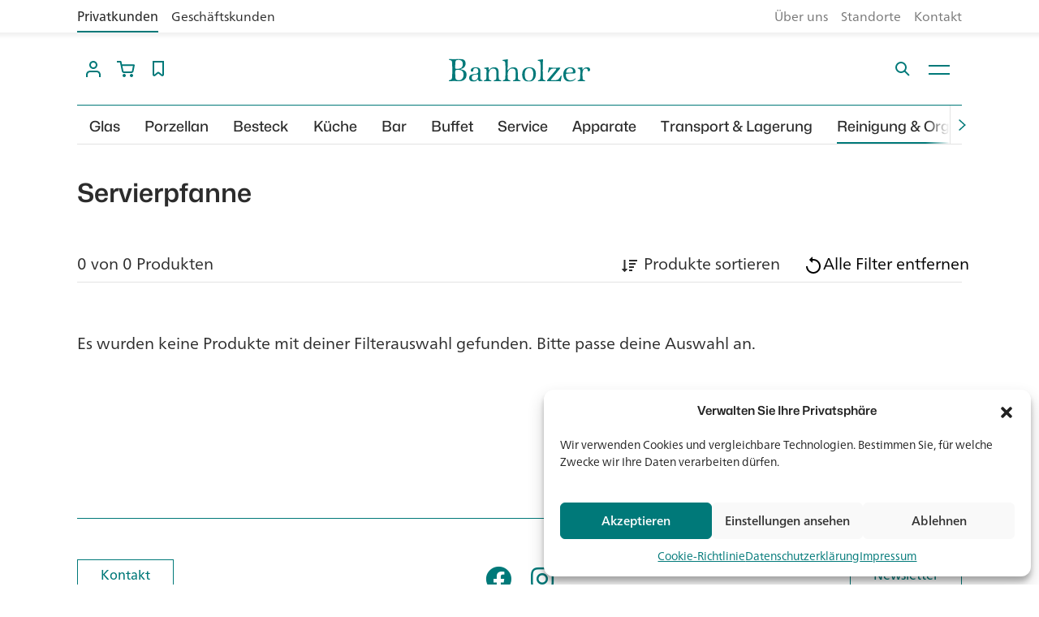

--- FILE ---
content_type: text/html; charset=UTF-8
request_url: https://www.banholzer.ch/produkt-kategorie/porzellan/362-kaffee-tee/365-servierpfanne/
body_size: 38951
content:
<!DOCTYPE html>
<html lang="de">
<head>
  <meta charset="utf-8">
  <meta http-equiv="X-UA-Compatible" content="IE=edge">
  <meta name="viewport" content="width=device-width, initial-scale=1">
  <meta name="p:domain_verify" content="9045080ec9e942daf48302918bfd207d"/>
  <meta name='robots' content='index, follow, max-image-preview:large, max-snippet:-1, max-video-preview:-1' />

<!-- Google Tag Manager for WordPress by gtm4wp.com -->
<script data-cfasync="false" data-pagespeed-no-defer>
	var gtm4wp_datalayer_name = "dataLayer";
	var dataLayer = dataLayer || [];
	const gtm4wp_use_sku_instead = 1;
	const gtm4wp_currency = 'CHF';
	const gtm4wp_product_per_impression = 0;
	const gtm4wp_clear_ecommerce = false;
	const gtm4wp_datalayer_max_timeout = 2000;
</script>
<!-- End Google Tag Manager for WordPress by gtm4wp.com -->
	<!-- This site is optimized with the Yoast SEO plugin v26.7 - https://yoast.com/wordpress/plugins/seo/ -->
	<title>Servierpfanne &#8211; Banholzer AG</title>
	<link rel="canonical" href="https://www.banholzer.ch/produkt-kategorie/porzellan/362-kaffee-tee/365-servierpfanne/" />
	<meta property="og:locale" content="de_DE" />
	<meta property="og:type" content="article" />
	<meta property="og:title" content="Servierpfanne &#8211; Banholzer AG" />
	<meta property="og:url" content="https://www.banholzer.ch/produkt-kategorie/porzellan/362-kaffee-tee/365-servierpfanne/" />
	<meta property="og:site_name" content="Banholzer AG" />
	<meta name="twitter:card" content="summary_large_image" />
	<!-- / Yoast SEO plugin. -->


<link rel="alternate" type="application/rss+xml" title="Banholzer AG &raquo; 365.Servierpfanne Kategorie Feed" href="https://www.banholzer.ch/produkt-kategorie/porzellan/362-kaffee-tee/365-servierpfanne/feed/" />
<link rel="preconnect" href="https://assets01.sdd1.ch" />
<style id='wp-img-auto-sizes-contain-inline-css' type='text/css'>
img:is([sizes=auto i],[sizes^="auto," i]){contain-intrinsic-size:3000px 1500px}
/*# sourceURL=wp-img-auto-sizes-contain-inline-css */
</style>
<link rel='stylesheet' href='https://assets01.sdd1.ch/wp-content/plugins/lbwp/resources/css/lbwp-frontend__490.css' type='text/css' media='all' />
<link rel='stylesheet' href='https://assets01.sdd1.ch/wp-content/plugins/lbwp/resources/libraries/fancybox/fancybox.min__26.css' type='text/css' media='all' />
<style id='global-styles-inline-css' type='text/css'>
:root{--wp--preset--aspect-ratio--square: 1;--wp--preset--aspect-ratio--4-3: 4/3;--wp--preset--aspect-ratio--3-4: 3/4;--wp--preset--aspect-ratio--3-2: 3/2;--wp--preset--aspect-ratio--2-3: 2/3;--wp--preset--aspect-ratio--16-9: 16/9;--wp--preset--aspect-ratio--9-16: 9/16;--wp--preset--color--black: #000000;--wp--preset--color--cyan-bluish-gray: #abb8c3;--wp--preset--color--white: #ffffff;--wp--preset--color--pale-pink: #f78da7;--wp--preset--color--vivid-red: #cf2e2e;--wp--preset--color--luminous-vivid-orange: #ff6900;--wp--preset--color--luminous-vivid-amber: #fcb900;--wp--preset--color--light-green-cyan: #7bdcb5;--wp--preset--color--vivid-green-cyan: #00d084;--wp--preset--color--pale-cyan-blue: #8ed1fc;--wp--preset--color--vivid-cyan-blue: #0693e3;--wp--preset--color--vivid-purple: #9b51e0;--wp--preset--gradient--vivid-cyan-blue-to-vivid-purple: linear-gradient(135deg,rgb(6,147,227) 0%,rgb(155,81,224) 100%);--wp--preset--gradient--light-green-cyan-to-vivid-green-cyan: linear-gradient(135deg,rgb(122,220,180) 0%,rgb(0,208,130) 100%);--wp--preset--gradient--luminous-vivid-amber-to-luminous-vivid-orange: linear-gradient(135deg,rgb(252,185,0) 0%,rgb(255,105,0) 100%);--wp--preset--gradient--luminous-vivid-orange-to-vivid-red: linear-gradient(135deg,rgb(255,105,0) 0%,rgb(207,46,46) 100%);--wp--preset--gradient--very-light-gray-to-cyan-bluish-gray: linear-gradient(135deg,rgb(238,238,238) 0%,rgb(169,184,195) 100%);--wp--preset--gradient--cool-to-warm-spectrum: linear-gradient(135deg,rgb(74,234,220) 0%,rgb(151,120,209) 20%,rgb(207,42,186) 40%,rgb(238,44,130) 60%,rgb(251,105,98) 80%,rgb(254,248,76) 100%);--wp--preset--gradient--blush-light-purple: linear-gradient(135deg,rgb(255,206,236) 0%,rgb(152,150,240) 100%);--wp--preset--gradient--blush-bordeaux: linear-gradient(135deg,rgb(254,205,165) 0%,rgb(254,45,45) 50%,rgb(107,0,62) 100%);--wp--preset--gradient--luminous-dusk: linear-gradient(135deg,rgb(255,203,112) 0%,rgb(199,81,192) 50%,rgb(65,88,208) 100%);--wp--preset--gradient--pale-ocean: linear-gradient(135deg,rgb(255,245,203) 0%,rgb(182,227,212) 50%,rgb(51,167,181) 100%);--wp--preset--gradient--electric-grass: linear-gradient(135deg,rgb(202,248,128) 0%,rgb(113,206,126) 100%);--wp--preset--gradient--midnight: linear-gradient(135deg,rgb(2,3,129) 0%,rgb(40,116,252) 100%);--wp--preset--font-size--small: 13px;--wp--preset--font-size--medium: 20px;--wp--preset--font-size--large: 36px;--wp--preset--font-size--x-large: 42px;--wp--preset--spacing--20: 0.44rem;--wp--preset--spacing--30: 0.67rem;--wp--preset--spacing--40: 1rem;--wp--preset--spacing--50: 1.5rem;--wp--preset--spacing--60: 2.25rem;--wp--preset--spacing--70: 3.38rem;--wp--preset--spacing--80: 5.06rem;--wp--preset--shadow--natural: 6px 6px 9px rgba(0, 0, 0, 0.2);--wp--preset--shadow--deep: 12px 12px 50px rgba(0, 0, 0, 0.4);--wp--preset--shadow--sharp: 6px 6px 0px rgba(0, 0, 0, 0.2);--wp--preset--shadow--outlined: 6px 6px 0px -3px rgb(255, 255, 255), 6px 6px rgb(0, 0, 0);--wp--preset--shadow--crisp: 6px 6px 0px rgb(0, 0, 0);}:where(body) { margin: 0; }.wp-site-blocks > .alignleft { float: left; margin-right: 2em; }.wp-site-blocks > .alignright { float: right; margin-left: 2em; }.wp-site-blocks > .aligncenter { justify-content: center; margin-left: auto; margin-right: auto; }:where(.is-layout-flex){gap: 0.5em;}:where(.is-layout-grid){gap: 0.5em;}.is-layout-flow > .alignleft{float: left;margin-inline-start: 0;margin-inline-end: 2em;}.is-layout-flow > .alignright{float: right;margin-inline-start: 2em;margin-inline-end: 0;}.is-layout-flow > .aligncenter{margin-left: auto !important;margin-right: auto !important;}.is-layout-constrained > .alignleft{float: left;margin-inline-start: 0;margin-inline-end: 2em;}.is-layout-constrained > .alignright{float: right;margin-inline-start: 2em;margin-inline-end: 0;}.is-layout-constrained > .aligncenter{margin-left: auto !important;margin-right: auto !important;}.is-layout-constrained > :where(:not(.alignleft):not(.alignright):not(.alignfull)){margin-left: auto !important;margin-right: auto !important;}body .is-layout-flex{display: flex;}.is-layout-flex{flex-wrap: wrap;align-items: center;}.is-layout-flex > :is(*, div){margin: 0;}body .is-layout-grid{display: grid;}.is-layout-grid > :is(*, div){margin: 0;}body{padding-top: 0px;padding-right: 0px;padding-bottom: 0px;padding-left: 0px;}a:where(:not(.wp-element-button)){text-decoration: underline;}:root :where(.wp-element-button, .wp-block-button__link){background-color: #32373c;border-width: 0;color: #fff;font-family: inherit;font-size: inherit;font-style: inherit;font-weight: inherit;letter-spacing: inherit;line-height: inherit;padding-top: calc(0.667em + 2px);padding-right: calc(1.333em + 2px);padding-bottom: calc(0.667em + 2px);padding-left: calc(1.333em + 2px);text-decoration: none;text-transform: inherit;}.has-black-color{color: var(--wp--preset--color--black) !important;}.has-cyan-bluish-gray-color{color: var(--wp--preset--color--cyan-bluish-gray) !important;}.has-white-color{color: var(--wp--preset--color--white) !important;}.has-pale-pink-color{color: var(--wp--preset--color--pale-pink) !important;}.has-vivid-red-color{color: var(--wp--preset--color--vivid-red) !important;}.has-luminous-vivid-orange-color{color: var(--wp--preset--color--luminous-vivid-orange) !important;}.has-luminous-vivid-amber-color{color: var(--wp--preset--color--luminous-vivid-amber) !important;}.has-light-green-cyan-color{color: var(--wp--preset--color--light-green-cyan) !important;}.has-vivid-green-cyan-color{color: var(--wp--preset--color--vivid-green-cyan) !important;}.has-pale-cyan-blue-color{color: var(--wp--preset--color--pale-cyan-blue) !important;}.has-vivid-cyan-blue-color{color: var(--wp--preset--color--vivid-cyan-blue) !important;}.has-vivid-purple-color{color: var(--wp--preset--color--vivid-purple) !important;}.has-black-background-color{background-color: var(--wp--preset--color--black) !important;}.has-cyan-bluish-gray-background-color{background-color: var(--wp--preset--color--cyan-bluish-gray) !important;}.has-white-background-color{background-color: var(--wp--preset--color--white) !important;}.has-pale-pink-background-color{background-color: var(--wp--preset--color--pale-pink) !important;}.has-vivid-red-background-color{background-color: var(--wp--preset--color--vivid-red) !important;}.has-luminous-vivid-orange-background-color{background-color: var(--wp--preset--color--luminous-vivid-orange) !important;}.has-luminous-vivid-amber-background-color{background-color: var(--wp--preset--color--luminous-vivid-amber) !important;}.has-light-green-cyan-background-color{background-color: var(--wp--preset--color--light-green-cyan) !important;}.has-vivid-green-cyan-background-color{background-color: var(--wp--preset--color--vivid-green-cyan) !important;}.has-pale-cyan-blue-background-color{background-color: var(--wp--preset--color--pale-cyan-blue) !important;}.has-vivid-cyan-blue-background-color{background-color: var(--wp--preset--color--vivid-cyan-blue) !important;}.has-vivid-purple-background-color{background-color: var(--wp--preset--color--vivid-purple) !important;}.has-black-border-color{border-color: var(--wp--preset--color--black) !important;}.has-cyan-bluish-gray-border-color{border-color: var(--wp--preset--color--cyan-bluish-gray) !important;}.has-white-border-color{border-color: var(--wp--preset--color--white) !important;}.has-pale-pink-border-color{border-color: var(--wp--preset--color--pale-pink) !important;}.has-vivid-red-border-color{border-color: var(--wp--preset--color--vivid-red) !important;}.has-luminous-vivid-orange-border-color{border-color: var(--wp--preset--color--luminous-vivid-orange) !important;}.has-luminous-vivid-amber-border-color{border-color: var(--wp--preset--color--luminous-vivid-amber) !important;}.has-light-green-cyan-border-color{border-color: var(--wp--preset--color--light-green-cyan) !important;}.has-vivid-green-cyan-border-color{border-color: var(--wp--preset--color--vivid-green-cyan) !important;}.has-pale-cyan-blue-border-color{border-color: var(--wp--preset--color--pale-cyan-blue) !important;}.has-vivid-cyan-blue-border-color{border-color: var(--wp--preset--color--vivid-cyan-blue) !important;}.has-vivid-purple-border-color{border-color: var(--wp--preset--color--vivid-purple) !important;}.has-vivid-cyan-blue-to-vivid-purple-gradient-background{background: var(--wp--preset--gradient--vivid-cyan-blue-to-vivid-purple) !important;}.has-light-green-cyan-to-vivid-green-cyan-gradient-background{background: var(--wp--preset--gradient--light-green-cyan-to-vivid-green-cyan) !important;}.has-luminous-vivid-amber-to-luminous-vivid-orange-gradient-background{background: var(--wp--preset--gradient--luminous-vivid-amber-to-luminous-vivid-orange) !important;}.has-luminous-vivid-orange-to-vivid-red-gradient-background{background: var(--wp--preset--gradient--luminous-vivid-orange-to-vivid-red) !important;}.has-very-light-gray-to-cyan-bluish-gray-gradient-background{background: var(--wp--preset--gradient--very-light-gray-to-cyan-bluish-gray) !important;}.has-cool-to-warm-spectrum-gradient-background{background: var(--wp--preset--gradient--cool-to-warm-spectrum) !important;}.has-blush-light-purple-gradient-background{background: var(--wp--preset--gradient--blush-light-purple) !important;}.has-blush-bordeaux-gradient-background{background: var(--wp--preset--gradient--blush-bordeaux) !important;}.has-luminous-dusk-gradient-background{background: var(--wp--preset--gradient--luminous-dusk) !important;}.has-pale-ocean-gradient-background{background: var(--wp--preset--gradient--pale-ocean) !important;}.has-electric-grass-gradient-background{background: var(--wp--preset--gradient--electric-grass) !important;}.has-midnight-gradient-background{background: var(--wp--preset--gradient--midnight) !important;}.has-small-font-size{font-size: var(--wp--preset--font-size--small) !important;}.has-medium-font-size{font-size: var(--wp--preset--font-size--medium) !important;}.has-large-font-size{font-size: var(--wp--preset--font-size--large) !important;}.has-x-large-font-size{font-size: var(--wp--preset--font-size--x-large) !important;}
:where(.wp-block-post-template.is-layout-flex){gap: 1.25em;}:where(.wp-block-post-template.is-layout-grid){gap: 1.25em;}
:where(.wp-block-term-template.is-layout-flex){gap: 1.25em;}:where(.wp-block-term-template.is-layout-grid){gap: 1.25em;}
:where(.wp-block-columns.is-layout-flex){gap: 2em;}:where(.wp-block-columns.is-layout-grid){gap: 2em;}
:root :where(.wp-block-pullquote){font-size: 1.5em;line-height: 1.6;}
/*# sourceURL=global-styles-inline-css */
</style>
<link rel='stylesheet' href='https://assets01.sdd1.ch/wp-content/plugins/woocommerce/assets/css/woocommerce-layout__1043.css' type='text/css' media='all' />
<link rel='stylesheet' href='https://assets01.sdd1.ch/wp-content/plugins/woocommerce/assets/css/woocommerce-smallscreen__1043.css' type='text/css' media='only screen and (max-width: 768px)' />
<link rel='stylesheet' href='https://assets01.sdd1.ch/wp-content/plugins/woocommerce/assets/css/woocommerce__1043.css' type='text/css' media='all' />
<style id='woocommerce-inline-inline-css' type='text/css'>
.woocommerce form .form-row .required { visibility: visible; }
/*# sourceURL=woocommerce-inline-inline-css */
</style>
<link rel='stylesheet' href='https://assets01.sdd1.ch/wp-content/plugins/complianz-gdpr-premium/assets/css/cookieblocker.min__1726673675.css' type='text/css' media='all' />
<link rel='stylesheet' href='https://assets01.sdd1.ch/wp-content/plugins/weglot/dist/css/front-css__52.css' type='text/css' media='all' />
<link rel='stylesheet' href='https://assets01.sdd1.ch/wp-content/plugins/weglot/dist/css/new-flags__52.css' type='text/css' media='all' />
<link rel='stylesheet' href='https://assets01.sdd1.ch/wp-content/themes/banholzer/assets/styles/theme__2259.css' type='text/css' media='all' />
<link rel='stylesheet' href='https://assets01.sdd1.ch/wp-content/themes/banholzer/assets/styles/print__2259.css' type='text/css' media='print' />
<link rel='stylesheet' href='https://assets01.sdd1.ch/wp-content/plugins/lbwp/resources/css/lbwp-aboon-frontend__490.css' type='text/css' media='all' />
<link rel='stylesheet' href='https://assets01.sdd1.ch/wp-content/plugins/lbwp/resources/js/slick-carousel/1.6.x/slick.min__490.css' type='text/css' media='all' />
<script type="text/javascript" src="https://assets01.sdd1.ch/wp-includes/js/jquery/jquery.min__371.js" id="jquery-core-js"></script>
<script type="text/javascript" src="https://assets01.sdd1.ch/wp-includes/js/jquery/jquery-migrate.min__341.js" id="jquery-migrate-js"></script>
<script type="text/javascript" src="https://assets01.sdd1.ch/wp-content/plugins/lbwp/resources/js/focuspoint/jquery.focuspoint.min__490.js" id="lbwp-focuspoint-js"></script>
<script type="text/javascript" src="https://assets01.sdd1.ch/wp-content/plugins/lbwp/resources/js/lazysizes.min__10.js" id="lazysizes-js"></script>
<script type="text/javascript" src="https://assets01.sdd1.ch/wp-content/plugins/woocommerce/assets/js/jquery-blockui/jquery.blockUI.min__270.js" id="wc-jquery-blockui-js" defer="defer" data-wp-strategy="defer"></script>
<script type="text/javascript" id="wc-add-to-cart-js-extra">
/* <![CDATA[ */
var wc_add_to_cart_params = {"ajax_url":"/wp-admin/admin-ajax.php","wc_ajax_url":"/?wc-ajax=%%endpoint%%","i18n_view_cart":"Warenkorb anzeigen","cart_url":"https://www.banholzer.ch/warenkorb/","is_cart":"","cart_redirect_after_add":"no"};
//# sourceURL=wc-add-to-cart-js-extra
/* ]]> */
</script>
<script type="text/javascript" src="https://assets01.sdd1.ch/wp-content/plugins/woocommerce/assets/js/frontend/add-to-cart.min__1043.js" id="wc-add-to-cart-js" defer="defer" data-wp-strategy="defer"></script>
<script type="text/javascript" src="https://assets01.sdd1.ch/wp-content/plugins/woocommerce/assets/js/js-cookie/js.cookie.min__214.js" id="wc-js-cookie-js" defer="defer" data-wp-strategy="defer"></script>
<script type="text/javascript" id="woocommerce-js-extra">
/* <![CDATA[ */
var woocommerce_params = {"ajax_url":"/wp-admin/admin-ajax.php","wc_ajax_url":"/?wc-ajax=%%endpoint%%","i18n_password_show":"Passwort anzeigen","i18n_password_hide":"Passwort ausblenden"};
//# sourceURL=woocommerce-js-extra
/* ]]> */
</script>
<script type="text/javascript" src="https://assets01.sdd1.ch/wp-content/plugins/woocommerce/assets/js/frontend/woocommerce.min__1043.js" id="woocommerce-js" defer="defer" data-wp-strategy="defer"></script>
<script type="text/javascript" src="https://assets01.sdd1.ch/wp-content/plugins/weglot/dist/front-js__52.js" id="wp-weglot-js-js"></script>
<script type="text/javascript" src="https://assets01.sdd1.ch/wp-content/plugins/lbwp/resources/js/aboon/search__490.js" id="aboon-search-js"></script>
<link rel="https://api.w.org/" href="https://www.banholzer.ch/wp-json/" /><link rel="alternate" title="JSON" type="application/json" href="https://www.banholzer.ch/wp-json/wp/v2/product_cat/563" /><link rel="EditURI" type="application/rsd+xml" title="RSD" href="https://www.banholzer.ch/xmlrpc.php?rsd" />
			<style>.cmplz-hidden {
					display: none !important;
				}</style>
<!-- Google Tag Manager for WordPress by gtm4wp.com -->
<!-- GTM Container placement set to manual -->
<script data-cfasync="false" data-pagespeed-no-defer>
	var dataLayer_content = {"pagePostType":false,"pagePostType2":"tax-","pageCategory":[],"customerTotalOrders":0,"customerTotalOrderValue":0,"customerFirstName":"","customerLastName":"","customerBillingFirstName":"","customerBillingLastName":"","customerBillingCompany":"","customerBillingAddress1":"","customerBillingAddress2":"","customerBillingCity":"","customerBillingState":"","customerBillingPostcode":"","customerBillingCountry":"","customerBillingEmail":"","customerBillingEmailHash":"","customerBillingPhone":"","customerShippingFirstName":"","customerShippingLastName":"","customerShippingCompany":"","customerShippingAddress1":"","customerShippingAddress2":"","customerShippingCity":"","customerShippingState":"","customerShippingPostcode":"","customerShippingCountry":""};
	dataLayer.push( dataLayer_content );
</script>
<script data-cfasync="false" data-pagespeed-no-defer>
		if (typeof gtag == "undefined") {
			function gtag(){dataLayer.push(arguments);}
		}

		gtag("consent", "default", {
			"analytics_storage": "granted",
			"ad_storage": "granted",
			"ad_user_data": "granted",
			"ad_personalization": "granted",
			"functionality_storage": "granted",
			"security_storage": "granted",
			"personalization_storage": "granted",
		});
</script>
<script data-cfasync="false" data-pagespeed-no-defer>
(function(w,d,s,l,i){w[l]=w[l]||[];w[l].push({'gtm.start':
new Date().getTime(),event:'gtm.js'});var f=d.getElementsByTagName(s)[0],
j=d.createElement(s),dl=l!='dataLayer'?'&l='+l:'';j.async=true;j.src=
'//www.googletagmanager.com/gtm.js?id='+i+dl;f.parentNode.insertBefore(j,f);
})(window,document,'script','dataLayer','GTM-TNTNVB2');
</script>
<!-- End Google Tag Manager for WordPress by gtm4wp.com -->
      <script type="text/javascript">
        var lbwpGlobal = {"language":"de","version":"2259"}
      </script>
    
      <link rel="apple-touch-icon"  href="https://assets01.sdd1.ch/assets/lbwp-cdn/banholzer/files/1587453217/favicon-banholzer.png" />
      <link rel="icon" type="image/png" href="https://assets01.sdd1.ch/assets/lbwp-cdn/banholzer/files/1587453217/favicon-banholzer.png" />
      <link rel="shortcut icon" href="https://assets01.sdd1.ch/assets/lbwp-cdn/banholzer/files/1587453217/favicon-banholzer.png" />
      <link rel="shortcut icon" type="image/png" href="https://assets01.sdd1.ch/assets/lbwp-cdn/banholzer/files/1587453217/favicon-banholzer.png" />
      <meta name="msapplication-TileImage" content="https://assets01.sdd1.ch/assets/lbwp-cdn/banholzer/files/1587453217/favicon-banholzer.png" />
    
<link rel="alternate" href="https://www.banholzer.ch/produkt-kategorie/porzellan/362-kaffee-tee/365-servierpfanne/" hreflang="de"/>
<link rel="alternate" href="https://www.banholzer.ch/fr/produkt-kategorie/porcelaine/362-kaffee-tee/365-servierpfanne/" hreflang="fr"/>
<link rel="alternate" href="https://www.banholzer.ch/it/produkt-kategorie/porzellan/362-kaffee-tee/365-servierpfanne/" hreflang="it"/>
<link rel="alternate" href="https://www.banholzer.ch/en/produkt-kategorie/porzellan/362-kaffee-tee/365-servierpfanne/" hreflang="en"/>
<script type="application/json" id="weglot-data">{"website":"https:\/\/www.banholzer.ch","uid":"c12bf5c66b","project_slug":"banholzer-ch","language_from":"de","language_from_custom_flag":null,"language_from_custom_name":null,"excluded_paths":[{"type":"CONTAIN","value":"\/robots.txt","language_button_displayed":true,"exclusion_behavior":"NOT_TRANSLATED","excluded_languages":[],"regex":"\/robots\\.txt"},{"type":"CONTAIN","value":"\/product_prop\/","language_button_displayed":true,"exclusion_behavior":"NOT_TRANSLATED","excluded_languages":[],"regex":"\/product_prop\/"},{"type":"CONTAIN","value":"\/product_cat\/","language_button_displayed":true,"exclusion_behavior":"NOT_TRANSLATED","excluded_languages":[],"regex":"\/product_cat\/"}],"excluded_blocks":[],"custom_settings":{"button_style":{"flag_type":"rectangle_mat","with_name":true,"custom_css":"","is_dropdown":false,"with_flags":false,"full_name":false},"translate_email":true,"translate_search":false,"translate_amp":false,"switchers":[{"templates":{"name":"default","hash":"095ffb8d22f66be52959023fa4eeb71a05f20f73"},"location":[],"style":{"with_flags":false,"flag_type":"rectangle_mat","with_name":true,"full_name":false,"is_dropdown":false}}]},"pending_translation_enabled":false,"curl_ssl_check_enabled":true,"custom_css":null,"languages":[{"language_to":"fr","custom_code":null,"custom_name":null,"custom_local_name":null,"provider":null,"enabled":true,"automatic_translation_enabled":true,"deleted_at":null,"connect_host_destination":null,"custom_flag":null},{"language_to":"it","custom_code":null,"custom_name":null,"custom_local_name":null,"provider":null,"enabled":true,"automatic_translation_enabled":true,"deleted_at":null,"connect_host_destination":null,"custom_flag":null},{"language_to":"en","custom_code":null,"custom_name":null,"custom_local_name":null,"provider":null,"enabled":true,"automatic_translation_enabled":true,"deleted_at":null,"connect_host_destination":null,"custom_flag":null}],"organization_slug":"w-7e4beebd45","api_domain":"cdn-api-weglot.com","product":"1.0","current_language":"de","switcher_links":{"de":"https:\/\/www.banholzer.ch\/produkt-kategorie\/porzellan\/362-kaffee-tee\/365-servierpfanne\/","fr":"https:\/\/www.banholzer.ch\/fr\/produkt-kategorie\/porcelaine\/362-kaffee-tee\/365-servierpfanne\/","it":"https:\/\/www.banholzer.ch\/it\/produkt-kategorie\/porzellan\/362-kaffee-tee\/365-servierpfanne\/","en":"https:\/\/www.banholzer.ch\/en\/produkt-kategorie\/porzellan\/362-kaffee-tee\/365-servierpfanne\/"},"original_path":"\/produkt-kategorie\/porzellan\/362-kaffee-tee\/365-servierpfanne\/"}</script>	<noscript><style>.woocommerce-product-gallery{ opacity: 1 !important; }</style></noscript>
	
      <script type="text/javascript">
        var focusPointConfig = {"functionSelector":".lbwp-focuspoint","autoRegisterLibrary":true,"overrideWpGalleries":false,"overrideWpImageBlock":false,"overrideWpGalleryBlock":false,"gallerySettings":{"imageSize":"large","linkTo":false,"imageCrop":true,"columns":3,"printCaptions":false,"dataAttributes":[],"container":"\n        <div class=\"gallery gallery-focuspoint gallery-size-{imageSize} {classes}\">\n          {content}\n        <\/div>\n        {blockCaption}\n      ","element":"\n        <figure class=\"gallery-item\"{attr}>\n          {image}\n          <figcaption>{caption}<\/figcaption>\n        <\/figure>\n      "}};
        jQuery(function() {
          jQuery(focusPointConfig.functionSelector).focusPoint();
        });
        var lbwpReRunTrigger = 0;
        function lbwpReRunFocusPoint() {
          if (lbwpReRunTrigger > 0) clearTimeout(lbwpReRunTrigger);
          lbwpReRunTrigger = setTimeout(function() {
            jQuery(focusPointConfig.functionSelector).focusPoint();
          }, 50);
        }
        function lbwpFixCloneFocusPoint(event, slick) {
          var slider = jQuery(this);
          setTimeout(function() {
            var clones = slider.find(".slick-cloned");
            var items = slider.find(".slick-slide:not(.slick-cloned)").length;
            clones.each(function() {
              var clone = jQuery(this);
              var index = clone.data("slick-index");
              if (index < 0) {
                var originalIndex = (index === -1) ? (items-1) : (items-2);
              } else if (index > 0) {
                var originalIndex = (((index+1) - items) === 1) ? 0 : 1;
              }
              var original = slider.find("[data-slick-index=" + originalIndex  + "] img");
              clone.find("img").attr("style", original.attr("style"));
            });
          }, 350);
	      }
	      document.addEventListener("lazybeforeunveil", function(e){
          lbwpReRunFocusPoint();
        });
      </script>
    <script>var lbwpFormFieldConditions = [];</script>
      <link rel="alternate" type="text/xml" title="www.banholzer.ch - RSS Feed" href="https://www.banholzer.ch/feed/rss/" />
      <link rel="alternate" type="application/atom+xml" title="www.banholzer.ch - Atom Feed" href="https://www.banholzer.ch/feed/atom/" />
      <link rel="alternate" type="application/rss+xml" title="www.banholzer.ch - RSS Feed" href="https://www.banholzer.ch/feed/" />
    <meta name="google-site-verification" content="fShz-VPtzBNJ10MSPmAkGjABqHJYD5LSXgPDWWwDgLI" />
<meta name="facebook-domain-verification" content="omrrmr0argggiq2x8wgr70x2uekt2a" />  <link rel="stylesheet" href="https://use.typekit.net/iov0byi.css">
</head>
<body data-cmplz=1 class="archive tax-product_cat term-365-servierpfanne term-563 wp-embed-responsive wp-theme-banholzer theme-banholzer woocommerce woocommerce-page woocommerce-no-js">

<!-- GTM Container placement set to manual -->
<!-- Google Tag Manager (noscript) -->
				<noscript><iframe src="https://www.googletagmanager.com/ns.html?id=GTM-TNTNVB2" height="0" width="0" style="display:none;visibility:hidden" aria-hidden="true"></iframe></noscript>
<!-- End Google Tag Manager (noscript) -->
<header class="header-wrapper">

  <!-- Business / Private customer bar. Should only be displayed when user is not logged in  -->
      <header class="bh-bpc-header">
      <div class="container">
        <div class="row">
          <ul class="bh-bpc-tabs">
            <li class="bh-bpc-tab--private">
              <a>Privatkunden</a>
            </li>
            <li class="bh-bpc-tab--business">
              <a href="/business/">Geschäftskunden</a>
            </li>
          </ul>

          <div class="bh-bpc-metanav"><ul id="menu-meta-bei-business-private-bar" class=""><li id="menu-item-247778" class="menu-item menu-item-type-post_type menu-item-object-page menu-item-247778"><a href="https://www.banholzer.ch/ueber-uns/">Über uns</a></li>
<li id="menu-item-247781" class="menu-item menu-item-type-post_type menu-item-object-page menu-item-247781"><a href="https://www.banholzer.ch/showrooms/">Standorte</a></li>
<li id="menu-item-247784" class="menu-item menu-item-type-post_type menu-item-object-page menu-item-247784"><a href="https://www.banholzer.ch/kontakt/">Kontakt</a></li>
</ul></div>        </div>
      </div>
    </header>

  
  <header class="main container-fluid">
    
<div class="container header-bar">
  <div class="row">

    <div class="col-6 col-xl-4 header-top-left">
            <a class="header__icon toggle-account-menu">
        
    <div class="lbwp-svg-icon ">
      <svg height="24" viewBox="0 0 24 24" width="24" xmlns="http://www.w3.org/2000/svg"><path d="m16 14c2.6887547 0 4.8818181 2.1223067 4.9953805 4.7831104l.0046195.2168896v3h-2v-3c0-1.5976809-1.24892-2.9036609-2.8237272-2.9949073l-.1762728-.0050927h-8c-1.59768088 0-2.90366088 1.24892-2.99490731 2.8237272l-.00509269.1762728v3h-2v-3c0-2.6887547 2.12230671-4.8818181 4.78311038-4.9953805l.21688962-.0046195zm-4-12c2.7614237 0 5 2.23857625 5 5s-2.2385763 5-5 5c-2.76142375 0-5-2.23857625-5-5s2.23857625-5 5-5zm0 2c-1.6568542 0-3 1.34314575-3 3s1.3431458 3 3 3 3-1.34314575 3-3-1.3431458-3-3-3z" fill="currentColor" fill-rule="nonzero"/></svg>
    </div>
        </a>

      <a href="https://www.banholzer.ch/warenkorb/" class="header__icon shop-cart">
        
    <div class="lbwp-svg-icon ">
      <svg height="24" viewBox="0 0 24 24" width="24" xmlns="http://www.w3.org/2000/svg"><path d="m10 18c1.1045695 0 2 .8954305 2 2s-.8954305 2-2 2-2-.8954305-2-2 .8954305-2 2-2zm9 0c1.1045695 0 2 .8954305 2 2s-.8954305 2-2 2-2-.8954305-2-2 .8954305-2 2-2zm-13.36363636-16c.43366912 0 .81294547.27857605.94802124.68163263l.03064168.11289504.74297344 3.53847233 14.642.00022592c.5916219 0 1.0445816.50743962.9968928 1.08074789l-.0163203.11540907-1.4561408 7.27896602c-.2594673 1.2453433-1.360368 2.1356783-2.623913 2.1892547l-.173246.0020742-8.81809762-.0001669c-1.29440023.0236475-2.44029802-.811514-2.77461481-2.0222733l-.04049592-.1673863-2.27006435-10.8098513h-3.824v-2zm15.14363636 6.333h-13.002l1.27370443 6.0674091c.06536079.3137067.35325169.5585972.72522774.5948062l.11397692.0044625 8.85462961.0001668c.3670952.0067065.6801429-.2046888.7903313-.4929007l.029012-.0987218z" fill="currentColor" fill-rule="nonzero"/></svg>
    </div>
                </a>
      			<div class="header__icon watchlist shop-watchlist">
			<div class="lbwp-watchlist__menu">
				<div class="lbwp-watchlist__icon">
					
    <div class="lbwp-svg-icon ">
      <svg width="24px" height="24px" viewBox="0 0 24 24" xmlns="http://www.w3.org/2000/svg">
    <path d="M16.3783686,19.7172266 L12.6189381,16.7413549 C12.2552096,16.4534365 11.7412283,16.4534654 11.3775322,16.7414248 L7.61977451,19.7166603 C7.18677725,20.0594894 6.55784569,19.9863937 6.21501655,19.5533965 C6.07512369,19.3767101 5.99901369,19.1579505 5.99902745,18.9325883 L6,3 L6,3 L18,3 L17.9990274,18.9332069 C17.9989937,19.4854917 17.5512511,19.9331796 16.9989664,19.9331459 C16.7736847,19.9331321 16.5550076,19.8570497 16.3783686,19.7172266 Z" class="bookmark-fill" fill="none"></path>
    <path d="M19.000061,2 L5.00006104,2 L4.99902745,18.9325273 C4.99902745,19.3832515 5.15121993,19.8207708 5.43100566,20.1741435 C6.11666393,21.040138 7.37452706,21.1863295 8.24052158,20.5006712 L11.9982793,17.5254357 L15.7577098,20.5013074 C16.1109878,20.7809535 16.548342,20.9331459 16.9989053,20.9331459 C18.1034748,20.9331459 18.99896,20.0378375 18.9990275,18.933268 L19.000061,2 Z M6.999,4 L17,4 L16.9990274,18.9331459 L13.2395969,15.9572742 C12.5121399,15.3814373 11.4841773,15.3814951 10.7567851,15.9574139 L6.999,18.9326494 L6.999,4 Z" class="bookmark-border" fill="currentColor" fill-rule="nonzero"></path>
</svg>
    </div>
  
				</div>
				<div class="lbwp-watchlist__listing">
					
					<div class="lbwp-watchlist__close"><i class="fal fa-times"></i></div>
		
			<div class="lbwp-watchlist__list">
				<h5 data-wg-notranslate>Wunschliste</h5>
				<ul><li class="empty-list-text">Diese Liste ist zurzeit noch leer.</li></ul></div></div></div></div>    </div>


    <div class="col-6 col-xl-4 header-top-right">
      <a class="header__icon toggle-site-search">
        
    <div class="lbwp-svg-icon ">
      <svg height="18" viewBox="0 0 18 18" width="18" xmlns="http://www.w3.org/2000/svg"><g fill="none" fill-rule="evenodd" stroke="currentColor" stroke-width="2"><circle cx="7" cy="7" r="6"/><path d="m11 11 6 6"/></g></svg>
    </div>
        </a>

      <div class="menu-opener">
        <i class="line top"></i>
        <i class="line bottom"></i>
      </div>
    </div>
  </div>

  <div class="header-logo">
    <a href="https://www.banholzer.ch">
      <svg width="174px" height="28px" viewBox="0 0 174 28" version="1.1" xmlns="http://www.w3.org/2000/svg" xmlns:xlink="http://www.w3.org/1999/xlink">
        <path d="M32.9341998,10.3214286 C36.7506093,10.3214286 38.8354996,11.6428571 38.8354996,15 C38.8354996,17.5357143 38.6234768,20.25 38.6234768,22.8571429 C38.6234768,25.0357143 38.7648253,25.7142857 41.0970755,26.2142857 C41.3797725,26.25 41.4151097,26.3214286 41.4151097,26.7142857 C41.4151097,27.0714286 41.3797725,27.1428571 40.9203899,27.2142857 C39.8602762,27.3214286 38.0580829,27.3928571 37.3160032,27.3928571 C36.6092608,27.3928571 36.397238,26.7142857 36.1852153,25.6785714 C36.0792039,25.3214286 36.0792039,25.25 35.8671812,25.25 C35.3371243,25.25 33.8883022,28 30.1072299,28 C26.8915516,28 24.9480097,26.25 24.9480097,23.5357143 C24.9480097,20 27.5982941,19.1071429 30.3899269,18.75 C33.4995938,18.3571429 36.2205524,18.2857143 36.2205524,15.6785714 C36.2205524,12.7857143 35.5844842,11.3928571 32.5808286,11.3928571 C30.3899269,11.3928571 29.9658814,13.4285714 29.9658814,13.6785714 C29.9658814,13.9642857 30.0365556,14.3928571 30.0365556,14.5714286 C30.0365556,15.0714286 29.6125102,15.7142857 28.5877335,15.7142857 C27.3509342,15.7142857 26.9268887,15 26.9268887,14.0714286 C26.9268887,12 29.4004874,10.3214286 32.9341998,10.3214286 Z M149.617384,10.3571429 C154.21121,10.3571429 156.048741,12.8571429 156.048741,16.1428571 C156.048741,17.7142857 154.882616,17.8928571 153.504468,17.9285714 L153.504468,17.9285714 L146.295695,18.1071429 C144.811535,18.1428571 144.104793,18.3928571 144.104793,19.7142857 C144.104793,23.6785714 146.366369,26.4642857 150.112104,26.4642857 C152.515028,26.4642857 154.564582,25.1071429 155.306661,24.3571429 C155.483347,24.1428571 155.624695,24 155.836718,24 C156.048741,24 156.154752,24.1428571 156.154752,24.3214286 C156.154752,24.4642857 156.048741,24.6428571 155.872055,24.8571429 C155.023964,25.9642857 152.515028,28 148.80463,28 C143.857433,28 140.924452,24.75 140.924452,19.2142857 C140.924452,13.5714286 144.104793,10.3571429 149.617384,10.3571429 Z M99.1559708,10.3214286 C104.456539,10.3214286 107.177498,13 107.177498,18.3214286 C107.177498,24.6785714 103.679123,27.9642857 98.6259139,28 C92.6539399,28 90.3216897,24.6071429 90.3216897,19.4642857 C90.3216897,13.9285714 93.0426483,10.3214286 99.1559708,10.3214286 Z M123.715272,10.2857143 C124.386677,10.2857143 124.563363,10.75 126.047522,10.7857143 C127.42567,10.8214286 129.157189,10.8928571 130.853371,10.8928571 C132.867587,10.8928571 134.563769,10.7857143 136.613323,10.7857143 C137.108042,10.7857143 137.214054,11.0357143 137.214054,11.25 C137.214054,11.7142857 136.825345,12.1071429 136.507311,12.4642857 L136.507311,12.4642857 L126.754265,24.3571429 C126.365556,24.8571429 125.764825,25.4642857 125.764825,25.8928571 C125.764825,26.25 126.153534,26.3214286 126.471568,26.2857143 L126.471568,26.2857143 L131.842811,26.1071429 C134.634444,26 135.977254,24.5 137.708773,21.25 C137.920796,20.8214286 138.026807,20.6785714 138.450853,20.6785714 C138.945573,20.6785714 138.98091,20.8571429 138.98091,21.1071429 C138.98091,21.25 138.874898,21.8214286 138.768887,22.2142857 L138.768887,22.2142857 L137.99147,26.8571429 C137.850122,27.75 137.885459,27.9642857 137.461413,27.9642857 C137.002031,27.9642857 136.365963,27.4285714 134.881803,27.4285714 C133.291633,27.3928571 131.630788,27.3571429 129.934606,27.3571429 C125.623477,27.3571429 122.549147,27.4642857 121.52437,27.4642857 C121.100325,27.4642857 120.888302,27.3928571 120.888302,26.8571429 C120.888302,26.5 121.241673,26.1785714 121.736393,25.5714286 L121.736393,25.5714286 L130.075955,15.6785714 C130.888708,14.7142857 132.302193,13.1785714 132.302193,12.5357143 C132.302193,12.0357143 131.701462,11.9642857 131.277417,11.9642857 L131.277417,11.9642857 L128.273761,12.0357143 C125.800162,12.1428571 124.881397,13.1785714 123.25589,16.1428571 C123.043867,16.5714286 122.937855,16.7142857 122.51381,16.7142857 C122.01909,16.7142857 121.983753,16.5357143 121.983753,16.2857143 C121.983753,16.1428571 122.125102,15.5 122.195776,15.1428571 L122.195776,15.1428571 L123.114541,11.2857143 C123.25589,10.6785714 123.326564,10.2857143 123.715272,10.2857143 Z M55.9740049,10.3214286 C61.133225,10.3214286 61.2392364,14.1071429 61.2392364,17 C61.2392364,18.8571429 61.2745735,21.0357143 61.3805849,22.9642857 C61.5219334,25.5 61.5926076,25.8571429 64.1722177,26.3928571 C64.525589,26.4642857 64.5609261,26.6071429 64.5609261,26.9285714 C64.5609261,27.2857143 64.3842405,27.4642857 64.0308692,27.4642857 C63.0414297,27.4642857 61.5572705,27.3571429 60.1084484,27.3571429 C58.5182778,27.3571429 56.8927701,27.4642857 55.7973193,27.4642857 C55.4086109,27.4642857 55.2672624,27.2857143 55.2672624,26.9285714 C55.2672624,26.6071429 55.3025995,26.4642857 55.6559708,26.3928571 C58.2355808,25.8571429 58.3062551,25.5357143 58.4476036,22.9642857 C58.5536149,21.0357143 58.5889521,18.8571429 58.5889521,17 C58.5889521,14.6785714 58.0235581,11.8571429 54.4545085,11.8571429 C50.0020309,11.8571429 49.0479285,16.8214286 49.0479285,18.75 C49.0479285,19.2857143 49.0832656,21.0714286 49.189277,23 C49.3306255,25.5357143 49.4012998,25.8928571 51.9809098,26.4285714 C52.3342811,26.5 52.3696182,26.6428571 52.3696182,26.9642857 C52.3696182,27.3214286 52.2282697,27.5 51.8395613,27.5 C50.8501219,27.5 49.3659626,27.3928571 47.9171405,27.3928571 C46.3269699,27.3928571 44.7014622,27.5 43.6060114,27.5 C43.217303,27.5 43.0759545,27.3214286 43.0759545,26.9642857 C43.0759545,26.6428571 43.1112916,26.5357143 43.4646629,26.4285714 C46.0442729,25.8214286 46.1149472,25.2857143 46.2562957,22.2142857 C46.3623071,19.8928571 46.3976442,17.2142857 46.3976442,14.8214286 C46.3976442,12.7142857 45.9735987,12.3214286 43.8180341,12 C43.4646629,11.9642857 43.4293258,11.6785714 43.4293258,11.4642857 C43.4293258,11 43.5706742,10.9642857 43.9593826,10.9285714 C45.478879,10.7857143 48.2351747,10.3214286 48.4825345,10.3214286 C48.8712429,10.3214286 49.0125914,10.5 49.0125914,10.8571429 C49.0125914,11.1428571 48.8712429,12.7857143 48.8712429,13.1428571 C48.8712429,13.5 48.9772543,13.6071429 49.2246141,13.6071429 C49.9666937,13.6071429 51.3448416,10.3214286 55.9740049,10.3214286 Z M164.034931,10.2857143 C164.423639,10.2857143 164.564988,10.4642857 164.564988,10.8214286 C164.564988,11.1428571 164.423639,12.4642857 164.423639,12.8214286 C164.423639,13.1785714 164.529651,13.2857143 164.777011,13.2857143 C165.307067,13.2857143 166.296507,10.3214286 170.289602,10.3214286 C172.904549,10.3214286 174,11.7142857 174,13.25 C174,14.6071429 173.222583,15.2857143 172.197807,15.2857143 C171.073444,15.2857143 170.971229,14.6068477 170.961937,14.10776 L170.961007,13.9642857 C170.961007,13.1785714 170.642973,11.8571429 168.84078,11.8571429 C165.483753,11.8571429 164.564988,15.4285714 164.564988,18.5 C164.564988,19.0357143 164.600325,21.0357143 164.706336,22.9642857 C164.847685,25.5 164.918359,25.8571429 167.497969,26.3928571 C167.85134,26.4642857 167.886677,26.6071429 167.886677,26.9285714 C167.886677,27.2857143 167.745329,27.4642857 167.356621,27.4642857 C166.367181,27.4642857 164.883022,27.3571429 163.4342,27.3571429 C161.844029,27.3571429 160.218522,27.4642857 159.123071,27.4642857 C158.734362,27.4642857 158.593014,27.2857143 158.593014,26.9285714 C158.593014,26.6071429 158.628351,26.5 158.981722,26.3928571 C161.561332,25.7857143 161.632006,25.25 161.773355,22.1785714 C161.879366,19.8928571 161.914703,17.3928571 161.914703,15.1071429 C161.914703,12.8928571 161.419984,12.3928571 159.052396,11.9642857 C158.699025,11.9285714 158.663688,11.6428571 158.663688,11.4285714 C158.663688,11 158.805037,10.9285714 159.193745,10.8928571 C160.85459,10.75 163.716897,10.2857143 164.034931,10.2857143 Z M72.1230707,0.464285714 C72.511779,0.464285714 72.6531275,0.642857143 72.6531275,1 C72.6531275,1.89285714 72.3350934,10.0714286 72.3350934,13.4642857 C72.3350934,13.8214286 72.4057677,13.9285714 72.5824533,13.9285714 C73.1478473,13.9285714 74.5966694,10.3214286 79.614541,10.3214286 C84.5861532,10.3214286 84.8653807,13.8368241 84.8791141,16.6810986 L84.8797725,17 C84.8797725,18.8571429 84.9151097,21.0357143 85.021121,22.9642857 C85.1624695,25.5 85.2331438,25.8571429 87.8127539,26.3928571 C88.1661251,26.4642857 88.2014622,26.6071429 88.2014622,26.9285714 C88.2014622,27.2857143 88.0247766,27.4642857 87.7420796,27.4285714 C86.7526401,27.4285714 85.2684809,27.3214286 83.8196588,27.3214286 C82.2294882,27.3214286 80.6039805,27.4285714 79.5085297,27.4285714 C79.1198213,27.4285714 78.9784728,27.25 78.9784728,26.8928571 C78.9784728,26.5714286 79.0138099,26.4285714 79.3671812,26.3571429 C81.9467912,25.8214286 82.0174655,25.5 82.158814,22.9285714 C82.2648253,21 82.3001625,18.8214286 82.3001625,16.9642857 C82.3001625,14.6428571 81.7347685,11.8214286 78.1657189,11.8214286 C73.3245329,11.8214286 72.3704305,16.7857143 72.3704305,18.7142857 C72.3704305,19.25 72.4057677,21.0357143 72.511779,22.9642857 C72.6531275,25.5 72.7238018,25.8571429 75.3034119,26.3928571 C75.6567831,26.4642857 75.6921202,26.6071429 75.6921202,26.9285714 C75.6921202,27.2857143 75.5507717,27.4642857 75.1620634,27.4642857 C74.1726239,27.4642857 72.6884647,27.3571429 71.2396426,27.3571429 C69.649472,27.3571429 68.0239643,27.4642857 66.9285134,27.4642857 C66.539805,27.4642857 66.3984565,27.2857143 66.3984565,26.9285714 C66.3984565,26.6071429 66.4337937,26.5 66.7871649,26.3928571 C69.366775,25.7857143 69.4374492,25.25 69.5787977,22.1785714 C69.6848091,19.8928571 69.7201462,16.8928571 69.7201462,14.3571429 C69.7201462,11.7142857 69.649472,8.28571429 69.5787977,6.60714286 C69.4021121,3.28571429 69.2961007,2.82142857 66.4691308,2.32142857 C66.1157595,2.25 66.0804224,2 66.0804224,1.78571429 C66.0804224,1.32142857 66.2217709,1.32142857 66.6104793,1.25 C68.4126726,1 71.7696994,0.464285714 72.1230707,0.464285714 Z M115.411048,0.428571429 C115.799756,0.428571429 115.941105,0.607142857 115.941105,0.964285714 C115.941105,1.96428571 115.623071,10.6071429 115.623071,14.3571429 L115.623434,14.6760835 C115.62896,17.1687128 115.69669,20.7068452 115.764419,22.1785714 C115.905768,25.25 115.976442,25.7857143 118.556052,26.3928571 C118.909423,26.5 118.94476,26.6071429 118.94476,26.9285714 C118.94476,27.2857143 118.803412,27.4642857 118.450041,27.4285714 C117.460601,27.4285714 115.976442,27.3214286 114.52762,27.3214286 C112.937449,27.3214286 111.311942,27.4285714 110.216491,27.4285714 C109.827782,27.4285714 109.686434,27.25 109.686434,26.8928571 C109.686434,26.5714286 109.721771,26.4642857 110.075142,26.3571429 C112.654752,25.75 112.725426,25.2142857 112.866775,22.1428571 C112.937449,20.6428571 113.008123,16.8571429 113.008123,14.3214286 C113.008123,11.6785714 112.937449,8.25 112.866775,6.57142857 C112.690089,3.21428571 112.584078,2.78571429 109.757108,2.28571429 C109.403737,2.21428571 109.3684,1.96428571 109.3684,1.75 C109.3684,1.28571429 109.509748,1.28571429 109.898457,1.21428571 C111.70065,0.964285714 115.057677,0.428571429 115.411048,0.428571429 Z M12.6860276,-7.10542736e-15 C16.9618197,-7.10542736e-15 20.6368806,0.857142857 20.6368806,5.75 C20.6368806,9.10714286 18.198619,11.2142857 16.7144598,11.7857143 C15.7250203,12.1785714 14.5942323,12.3214286 14.5942323,12.6785714 C14.5942323,13.0357143 15.6543461,13 17.3858652,13.5357143 C19.5767669,14.25 21.7676686,15.6428571 21.7676686,19.4285714 C21.7676686,25.1428571 17.633225,27.5 12.6506905,27.4285714 C10.8838343,27.4285714 8.33956133,27.2857143 5.971974,27.2857143 C3.95775792,27.2857143 2.01421608,27.4285714 0.600731113,27.4285714 C0.176685621,27.4285714 0,27.2142857 0,26.8214286 C0,26.5357143 0.0353371243,26.2857143 0.424045491,26.2142857 C3.71039805,25.5 3.85174655,24.7857143 4.02843217,21.3928571 C4.13444354,19.6785714 4.20511779,16.25 4.20511779,13.7142857 C4.20511779,11.1785714 4.09910642,7.78571429 4.02843217,6.03571429 C3.85174655,2.53571429 3.74573517,1.96428571 0.424045491,1.21428571 C0.0353371243,1.14285714 0,0.928571429 0,0.607142857 C0,0.214285714 0.176685621,-7.10542736e-15 0.600731113,-7.10542736e-15 C2.01421608,-7.10542736e-15 3.95775792,0.142857143 5.971974,0.142857143 C8.55158408,0.142857143 10.8838343,-7.10542736e-15 12.6860276,-7.10542736e-15 Z M99.1559708,11.3571429 C94.9155158,11.3571429 93.4666937,14.9642857 93.4666937,19.2857143 C93.4666937,24 94.8801787,26.8928571 98.7319253,26.8928571 C102.371649,26.8928571 103.997157,23.5714286 103.997157,18.6785714 C103.997157,14.1785714 102.512998,11.3928571 99.1559708,11.3571429 Z M34.7363932,19.1071429 C33.6409423,19.1071429 30.8139724,19.3928571 29.5064988,20.25 C28.5877335,20.8928571 28.1283509,21.5714286 28.1283509,23.2857143 C28.1283509,25.1071429 29.4004874,26.4285714 31.3086921,26.4285714 C32.8988627,26.4285714 34.9484159,25.4642857 35.6198213,23.5 C35.8671812,22.8571429 36.0085297,22.2142857 36.0085297,20.5357143 C36.0085297,19.3928571 35.5844842,19.1428571 34.7363932,19.1071429 Z M11.4810214,13.5005201 L11.0986291,13.5002841 C9.03398547,13.506578 7.80950447,13.6347926 7.80950447,15.5357143 C7.80950447,17.6428571 7.91551584,20.3214286 7.98619009,21.7857143 C8.16287571,24.7857143 8.19821284,26.25 12.4033306,26.25 C15.6543461,26.25 18.0926076,23.3571429 18.0926076,19.8214286 C18.0926076,14.0357143 14.5942323,13.5 11.3078798,13.5 Z M149.334687,11.3928571 C145.694963,11.3928571 144.493501,14.9642857 144.493501,16.2142857 C144.493501,16.9642857 145.023558,17.0357143 146.083672,17 L146.083672,17 L151.419578,16.7857143 C152.515028,16.75 152.903737,16.0357143 152.903737,14.9642857 C152.903737,13.4642857 151.949634,11.3928571 149.334687,11.3928571 Z M11.9792851,1.28571429 C8.19821284,1.28571429 8.16287571,2.39285714 7.95085297,5.71428571 C7.91551584,6.57142857 7.77416734,8.57142857 7.77416734,10.3214286 C7.77416734,12 7.91551584,12.25 10.2831032,12.25 C14.0995126,12.25 17.1385053,11 17.1385053,6.5 C17.1385053,2.75 15.0889521,1.28571429 11.9792851,1.28571429 Z" id="Logo"></path>
      </svg>
    </a>
  </div>
  <div class="tooltip shop-select-tooltip">
  <button type="button" class="tooltip__closer close-price-tooltip">
    <i class="fal fa-times"></i>
  </button>


  <div class="tooltip__inner">
    <header>
      <h3>Willkommen.</h3>
    </header>
    <div class="tooltip__content">
      <div class="tooltip-private">
        <strong>Sie sind Privatkunde:</strong>
        <p>
          Bei Banholzer sind Sie genau richtig. Entdecken Sie unser breites Sortiment für Ihren Haushalt und finden Sie Ihre nächsten Lieblingsstücke.
        </p>

        <div class="tooltip__footer">
          <a href="/mein-konto/" class="btn btn-outline-primary">Login</a>
          <a href="/mein-konto/#register">Registrieren</a>
        </div>


      </div>
      <div class="tooltip-business">
        <strong>Sie sind Geschäftskunde:</strong>
        <p>
          Loggen Sie sich in Ihren Business-Account ein oder erfahren Sie mehr über unser Sortiment für Geschäftskunden.
        </p>

        <div class="tooltip__footer">
          <a href="/mein-konto/" class="btn btn-outline-primary">Login</a>
          <a href="/business/">Registrieren</a>
        </div>
      </div>

    </div>
  </div>
</div>

</div>    <div class="header-inner-copy container-fluid">
      
<div class="container header-bar">
  <div class="row">

    <div class="col-6 col-xl-4 header-top-left">
            <a class="header__icon toggle-account-menu">
        
    <div class="lbwp-svg-icon ">
      <svg height="24" viewBox="0 0 24 24" width="24" xmlns="http://www.w3.org/2000/svg"><path d="m16 14c2.6887547 0 4.8818181 2.1223067 4.9953805 4.7831104l.0046195.2168896v3h-2v-3c0-1.5976809-1.24892-2.9036609-2.8237272-2.9949073l-.1762728-.0050927h-8c-1.59768088 0-2.90366088 1.24892-2.99490731 2.8237272l-.00509269.1762728v3h-2v-3c0-2.6887547 2.12230671-4.8818181 4.78311038-4.9953805l.21688962-.0046195zm-4-12c2.7614237 0 5 2.23857625 5 5s-2.2385763 5-5 5c-2.76142375 0-5-2.23857625-5-5s2.23857625-5 5-5zm0 2c-1.6568542 0-3 1.34314575-3 3s1.3431458 3 3 3 3-1.34314575 3-3-1.3431458-3-3-3z" fill="currentColor" fill-rule="nonzero"/></svg>
    </div>
        </a>

      <a href="https://www.banholzer.ch/warenkorb/" class="header__icon shop-cart">
        
    <div class="lbwp-svg-icon ">
      <svg height="24" viewBox="0 0 24 24" width="24" xmlns="http://www.w3.org/2000/svg"><path d="m10 18c1.1045695 0 2 .8954305 2 2s-.8954305 2-2 2-2-.8954305-2-2 .8954305-2 2-2zm9 0c1.1045695 0 2 .8954305 2 2s-.8954305 2-2 2-2-.8954305-2-2 .8954305-2 2-2zm-13.36363636-16c.43366912 0 .81294547.27857605.94802124.68163263l.03064168.11289504.74297344 3.53847233 14.642.00022592c.5916219 0 1.0445816.50743962.9968928 1.08074789l-.0163203.11540907-1.4561408 7.27896602c-.2594673 1.2453433-1.360368 2.1356783-2.623913 2.1892547l-.173246.0020742-8.81809762-.0001669c-1.29440023.0236475-2.44029802-.811514-2.77461481-2.0222733l-.04049592-.1673863-2.27006435-10.8098513h-3.824v-2zm15.14363636 6.333h-13.002l1.27370443 6.0674091c.06536079.3137067.35325169.5585972.72522774.5948062l.11397692.0044625 8.85462961.0001668c.3670952.0067065.6801429-.2046888.7903313-.4929007l.029012-.0987218z" fill="currentColor" fill-rule="nonzero"/></svg>
    </div>
                </a>
      			<div class="header__icon watchlist shop-watchlist">
			<div class="lbwp-watchlist__menu">
				<div class="lbwp-watchlist__icon">
					
    <div class="lbwp-svg-icon ">
      <svg width="24px" height="24px" viewBox="0 0 24 24" xmlns="http://www.w3.org/2000/svg">
    <path d="M16.3783686,19.7172266 L12.6189381,16.7413549 C12.2552096,16.4534365 11.7412283,16.4534654 11.3775322,16.7414248 L7.61977451,19.7166603 C7.18677725,20.0594894 6.55784569,19.9863937 6.21501655,19.5533965 C6.07512369,19.3767101 5.99901369,19.1579505 5.99902745,18.9325883 L6,3 L6,3 L18,3 L17.9990274,18.9332069 C17.9989937,19.4854917 17.5512511,19.9331796 16.9989664,19.9331459 C16.7736847,19.9331321 16.5550076,19.8570497 16.3783686,19.7172266 Z" class="bookmark-fill" fill="none"></path>
    <path d="M19.000061,2 L5.00006104,2 L4.99902745,18.9325273 C4.99902745,19.3832515 5.15121993,19.8207708 5.43100566,20.1741435 C6.11666393,21.040138 7.37452706,21.1863295 8.24052158,20.5006712 L11.9982793,17.5254357 L15.7577098,20.5013074 C16.1109878,20.7809535 16.548342,20.9331459 16.9989053,20.9331459 C18.1034748,20.9331459 18.99896,20.0378375 18.9990275,18.933268 L19.000061,2 Z M6.999,4 L17,4 L16.9990274,18.9331459 L13.2395969,15.9572742 C12.5121399,15.3814373 11.4841773,15.3814951 10.7567851,15.9574139 L6.999,18.9326494 L6.999,4 Z" class="bookmark-border" fill="currentColor" fill-rule="nonzero"></path>
</svg>
    </div>
  
				</div>
				<div class="lbwp-watchlist__listing">
					
					<div class="lbwp-watchlist__close"><i class="fal fa-times"></i></div>
		
			<div class="lbwp-watchlist__list">
				<h5 data-wg-notranslate>Wunschliste</h5>
				<ul><li class="empty-list-text">Diese Liste ist zurzeit noch leer.</li></ul></div></div></div></div>    </div>


    <div class="col-6 col-xl-4 header-top-right">
      <a class="header__icon toggle-site-search">
        
    <div class="lbwp-svg-icon ">
      <svg height="18" viewBox="0 0 18 18" width="18" xmlns="http://www.w3.org/2000/svg"><g fill="none" fill-rule="evenodd" stroke="currentColor" stroke-width="2"><circle cx="7" cy="7" r="6"/><path d="m11 11 6 6"/></g></svg>
    </div>
        </a>

      <div class="menu-opener">
        <i class="line top"></i>
        <i class="line bottom"></i>
      </div>
    </div>
  </div>

  <div class="header-logo">
    <a href="https://www.banholzer.ch">
      <svg width="174px" height="28px" viewBox="0 0 174 28" version="1.1" xmlns="http://www.w3.org/2000/svg" xmlns:xlink="http://www.w3.org/1999/xlink">
        <path d="M32.9341998,10.3214286 C36.7506093,10.3214286 38.8354996,11.6428571 38.8354996,15 C38.8354996,17.5357143 38.6234768,20.25 38.6234768,22.8571429 C38.6234768,25.0357143 38.7648253,25.7142857 41.0970755,26.2142857 C41.3797725,26.25 41.4151097,26.3214286 41.4151097,26.7142857 C41.4151097,27.0714286 41.3797725,27.1428571 40.9203899,27.2142857 C39.8602762,27.3214286 38.0580829,27.3928571 37.3160032,27.3928571 C36.6092608,27.3928571 36.397238,26.7142857 36.1852153,25.6785714 C36.0792039,25.3214286 36.0792039,25.25 35.8671812,25.25 C35.3371243,25.25 33.8883022,28 30.1072299,28 C26.8915516,28 24.9480097,26.25 24.9480097,23.5357143 C24.9480097,20 27.5982941,19.1071429 30.3899269,18.75 C33.4995938,18.3571429 36.2205524,18.2857143 36.2205524,15.6785714 C36.2205524,12.7857143 35.5844842,11.3928571 32.5808286,11.3928571 C30.3899269,11.3928571 29.9658814,13.4285714 29.9658814,13.6785714 C29.9658814,13.9642857 30.0365556,14.3928571 30.0365556,14.5714286 C30.0365556,15.0714286 29.6125102,15.7142857 28.5877335,15.7142857 C27.3509342,15.7142857 26.9268887,15 26.9268887,14.0714286 C26.9268887,12 29.4004874,10.3214286 32.9341998,10.3214286 Z M149.617384,10.3571429 C154.21121,10.3571429 156.048741,12.8571429 156.048741,16.1428571 C156.048741,17.7142857 154.882616,17.8928571 153.504468,17.9285714 L153.504468,17.9285714 L146.295695,18.1071429 C144.811535,18.1428571 144.104793,18.3928571 144.104793,19.7142857 C144.104793,23.6785714 146.366369,26.4642857 150.112104,26.4642857 C152.515028,26.4642857 154.564582,25.1071429 155.306661,24.3571429 C155.483347,24.1428571 155.624695,24 155.836718,24 C156.048741,24 156.154752,24.1428571 156.154752,24.3214286 C156.154752,24.4642857 156.048741,24.6428571 155.872055,24.8571429 C155.023964,25.9642857 152.515028,28 148.80463,28 C143.857433,28 140.924452,24.75 140.924452,19.2142857 C140.924452,13.5714286 144.104793,10.3571429 149.617384,10.3571429 Z M99.1559708,10.3214286 C104.456539,10.3214286 107.177498,13 107.177498,18.3214286 C107.177498,24.6785714 103.679123,27.9642857 98.6259139,28 C92.6539399,28 90.3216897,24.6071429 90.3216897,19.4642857 C90.3216897,13.9285714 93.0426483,10.3214286 99.1559708,10.3214286 Z M123.715272,10.2857143 C124.386677,10.2857143 124.563363,10.75 126.047522,10.7857143 C127.42567,10.8214286 129.157189,10.8928571 130.853371,10.8928571 C132.867587,10.8928571 134.563769,10.7857143 136.613323,10.7857143 C137.108042,10.7857143 137.214054,11.0357143 137.214054,11.25 C137.214054,11.7142857 136.825345,12.1071429 136.507311,12.4642857 L136.507311,12.4642857 L126.754265,24.3571429 C126.365556,24.8571429 125.764825,25.4642857 125.764825,25.8928571 C125.764825,26.25 126.153534,26.3214286 126.471568,26.2857143 L126.471568,26.2857143 L131.842811,26.1071429 C134.634444,26 135.977254,24.5 137.708773,21.25 C137.920796,20.8214286 138.026807,20.6785714 138.450853,20.6785714 C138.945573,20.6785714 138.98091,20.8571429 138.98091,21.1071429 C138.98091,21.25 138.874898,21.8214286 138.768887,22.2142857 L138.768887,22.2142857 L137.99147,26.8571429 C137.850122,27.75 137.885459,27.9642857 137.461413,27.9642857 C137.002031,27.9642857 136.365963,27.4285714 134.881803,27.4285714 C133.291633,27.3928571 131.630788,27.3571429 129.934606,27.3571429 C125.623477,27.3571429 122.549147,27.4642857 121.52437,27.4642857 C121.100325,27.4642857 120.888302,27.3928571 120.888302,26.8571429 C120.888302,26.5 121.241673,26.1785714 121.736393,25.5714286 L121.736393,25.5714286 L130.075955,15.6785714 C130.888708,14.7142857 132.302193,13.1785714 132.302193,12.5357143 C132.302193,12.0357143 131.701462,11.9642857 131.277417,11.9642857 L131.277417,11.9642857 L128.273761,12.0357143 C125.800162,12.1428571 124.881397,13.1785714 123.25589,16.1428571 C123.043867,16.5714286 122.937855,16.7142857 122.51381,16.7142857 C122.01909,16.7142857 121.983753,16.5357143 121.983753,16.2857143 C121.983753,16.1428571 122.125102,15.5 122.195776,15.1428571 L122.195776,15.1428571 L123.114541,11.2857143 C123.25589,10.6785714 123.326564,10.2857143 123.715272,10.2857143 Z M55.9740049,10.3214286 C61.133225,10.3214286 61.2392364,14.1071429 61.2392364,17 C61.2392364,18.8571429 61.2745735,21.0357143 61.3805849,22.9642857 C61.5219334,25.5 61.5926076,25.8571429 64.1722177,26.3928571 C64.525589,26.4642857 64.5609261,26.6071429 64.5609261,26.9285714 C64.5609261,27.2857143 64.3842405,27.4642857 64.0308692,27.4642857 C63.0414297,27.4642857 61.5572705,27.3571429 60.1084484,27.3571429 C58.5182778,27.3571429 56.8927701,27.4642857 55.7973193,27.4642857 C55.4086109,27.4642857 55.2672624,27.2857143 55.2672624,26.9285714 C55.2672624,26.6071429 55.3025995,26.4642857 55.6559708,26.3928571 C58.2355808,25.8571429 58.3062551,25.5357143 58.4476036,22.9642857 C58.5536149,21.0357143 58.5889521,18.8571429 58.5889521,17 C58.5889521,14.6785714 58.0235581,11.8571429 54.4545085,11.8571429 C50.0020309,11.8571429 49.0479285,16.8214286 49.0479285,18.75 C49.0479285,19.2857143 49.0832656,21.0714286 49.189277,23 C49.3306255,25.5357143 49.4012998,25.8928571 51.9809098,26.4285714 C52.3342811,26.5 52.3696182,26.6428571 52.3696182,26.9642857 C52.3696182,27.3214286 52.2282697,27.5 51.8395613,27.5 C50.8501219,27.5 49.3659626,27.3928571 47.9171405,27.3928571 C46.3269699,27.3928571 44.7014622,27.5 43.6060114,27.5 C43.217303,27.5 43.0759545,27.3214286 43.0759545,26.9642857 C43.0759545,26.6428571 43.1112916,26.5357143 43.4646629,26.4285714 C46.0442729,25.8214286 46.1149472,25.2857143 46.2562957,22.2142857 C46.3623071,19.8928571 46.3976442,17.2142857 46.3976442,14.8214286 C46.3976442,12.7142857 45.9735987,12.3214286 43.8180341,12 C43.4646629,11.9642857 43.4293258,11.6785714 43.4293258,11.4642857 C43.4293258,11 43.5706742,10.9642857 43.9593826,10.9285714 C45.478879,10.7857143 48.2351747,10.3214286 48.4825345,10.3214286 C48.8712429,10.3214286 49.0125914,10.5 49.0125914,10.8571429 C49.0125914,11.1428571 48.8712429,12.7857143 48.8712429,13.1428571 C48.8712429,13.5 48.9772543,13.6071429 49.2246141,13.6071429 C49.9666937,13.6071429 51.3448416,10.3214286 55.9740049,10.3214286 Z M164.034931,10.2857143 C164.423639,10.2857143 164.564988,10.4642857 164.564988,10.8214286 C164.564988,11.1428571 164.423639,12.4642857 164.423639,12.8214286 C164.423639,13.1785714 164.529651,13.2857143 164.777011,13.2857143 C165.307067,13.2857143 166.296507,10.3214286 170.289602,10.3214286 C172.904549,10.3214286 174,11.7142857 174,13.25 C174,14.6071429 173.222583,15.2857143 172.197807,15.2857143 C171.073444,15.2857143 170.971229,14.6068477 170.961937,14.10776 L170.961007,13.9642857 C170.961007,13.1785714 170.642973,11.8571429 168.84078,11.8571429 C165.483753,11.8571429 164.564988,15.4285714 164.564988,18.5 C164.564988,19.0357143 164.600325,21.0357143 164.706336,22.9642857 C164.847685,25.5 164.918359,25.8571429 167.497969,26.3928571 C167.85134,26.4642857 167.886677,26.6071429 167.886677,26.9285714 C167.886677,27.2857143 167.745329,27.4642857 167.356621,27.4642857 C166.367181,27.4642857 164.883022,27.3571429 163.4342,27.3571429 C161.844029,27.3571429 160.218522,27.4642857 159.123071,27.4642857 C158.734362,27.4642857 158.593014,27.2857143 158.593014,26.9285714 C158.593014,26.6071429 158.628351,26.5 158.981722,26.3928571 C161.561332,25.7857143 161.632006,25.25 161.773355,22.1785714 C161.879366,19.8928571 161.914703,17.3928571 161.914703,15.1071429 C161.914703,12.8928571 161.419984,12.3928571 159.052396,11.9642857 C158.699025,11.9285714 158.663688,11.6428571 158.663688,11.4285714 C158.663688,11 158.805037,10.9285714 159.193745,10.8928571 C160.85459,10.75 163.716897,10.2857143 164.034931,10.2857143 Z M72.1230707,0.464285714 C72.511779,0.464285714 72.6531275,0.642857143 72.6531275,1 C72.6531275,1.89285714 72.3350934,10.0714286 72.3350934,13.4642857 C72.3350934,13.8214286 72.4057677,13.9285714 72.5824533,13.9285714 C73.1478473,13.9285714 74.5966694,10.3214286 79.614541,10.3214286 C84.5861532,10.3214286 84.8653807,13.8368241 84.8791141,16.6810986 L84.8797725,17 C84.8797725,18.8571429 84.9151097,21.0357143 85.021121,22.9642857 C85.1624695,25.5 85.2331438,25.8571429 87.8127539,26.3928571 C88.1661251,26.4642857 88.2014622,26.6071429 88.2014622,26.9285714 C88.2014622,27.2857143 88.0247766,27.4642857 87.7420796,27.4285714 C86.7526401,27.4285714 85.2684809,27.3214286 83.8196588,27.3214286 C82.2294882,27.3214286 80.6039805,27.4285714 79.5085297,27.4285714 C79.1198213,27.4285714 78.9784728,27.25 78.9784728,26.8928571 C78.9784728,26.5714286 79.0138099,26.4285714 79.3671812,26.3571429 C81.9467912,25.8214286 82.0174655,25.5 82.158814,22.9285714 C82.2648253,21 82.3001625,18.8214286 82.3001625,16.9642857 C82.3001625,14.6428571 81.7347685,11.8214286 78.1657189,11.8214286 C73.3245329,11.8214286 72.3704305,16.7857143 72.3704305,18.7142857 C72.3704305,19.25 72.4057677,21.0357143 72.511779,22.9642857 C72.6531275,25.5 72.7238018,25.8571429 75.3034119,26.3928571 C75.6567831,26.4642857 75.6921202,26.6071429 75.6921202,26.9285714 C75.6921202,27.2857143 75.5507717,27.4642857 75.1620634,27.4642857 C74.1726239,27.4642857 72.6884647,27.3571429 71.2396426,27.3571429 C69.649472,27.3571429 68.0239643,27.4642857 66.9285134,27.4642857 C66.539805,27.4642857 66.3984565,27.2857143 66.3984565,26.9285714 C66.3984565,26.6071429 66.4337937,26.5 66.7871649,26.3928571 C69.366775,25.7857143 69.4374492,25.25 69.5787977,22.1785714 C69.6848091,19.8928571 69.7201462,16.8928571 69.7201462,14.3571429 C69.7201462,11.7142857 69.649472,8.28571429 69.5787977,6.60714286 C69.4021121,3.28571429 69.2961007,2.82142857 66.4691308,2.32142857 C66.1157595,2.25 66.0804224,2 66.0804224,1.78571429 C66.0804224,1.32142857 66.2217709,1.32142857 66.6104793,1.25 C68.4126726,1 71.7696994,0.464285714 72.1230707,0.464285714 Z M115.411048,0.428571429 C115.799756,0.428571429 115.941105,0.607142857 115.941105,0.964285714 C115.941105,1.96428571 115.623071,10.6071429 115.623071,14.3571429 L115.623434,14.6760835 C115.62896,17.1687128 115.69669,20.7068452 115.764419,22.1785714 C115.905768,25.25 115.976442,25.7857143 118.556052,26.3928571 C118.909423,26.5 118.94476,26.6071429 118.94476,26.9285714 C118.94476,27.2857143 118.803412,27.4642857 118.450041,27.4285714 C117.460601,27.4285714 115.976442,27.3214286 114.52762,27.3214286 C112.937449,27.3214286 111.311942,27.4285714 110.216491,27.4285714 C109.827782,27.4285714 109.686434,27.25 109.686434,26.8928571 C109.686434,26.5714286 109.721771,26.4642857 110.075142,26.3571429 C112.654752,25.75 112.725426,25.2142857 112.866775,22.1428571 C112.937449,20.6428571 113.008123,16.8571429 113.008123,14.3214286 C113.008123,11.6785714 112.937449,8.25 112.866775,6.57142857 C112.690089,3.21428571 112.584078,2.78571429 109.757108,2.28571429 C109.403737,2.21428571 109.3684,1.96428571 109.3684,1.75 C109.3684,1.28571429 109.509748,1.28571429 109.898457,1.21428571 C111.70065,0.964285714 115.057677,0.428571429 115.411048,0.428571429 Z M12.6860276,-7.10542736e-15 C16.9618197,-7.10542736e-15 20.6368806,0.857142857 20.6368806,5.75 C20.6368806,9.10714286 18.198619,11.2142857 16.7144598,11.7857143 C15.7250203,12.1785714 14.5942323,12.3214286 14.5942323,12.6785714 C14.5942323,13.0357143 15.6543461,13 17.3858652,13.5357143 C19.5767669,14.25 21.7676686,15.6428571 21.7676686,19.4285714 C21.7676686,25.1428571 17.633225,27.5 12.6506905,27.4285714 C10.8838343,27.4285714 8.33956133,27.2857143 5.971974,27.2857143 C3.95775792,27.2857143 2.01421608,27.4285714 0.600731113,27.4285714 C0.176685621,27.4285714 0,27.2142857 0,26.8214286 C0,26.5357143 0.0353371243,26.2857143 0.424045491,26.2142857 C3.71039805,25.5 3.85174655,24.7857143 4.02843217,21.3928571 C4.13444354,19.6785714 4.20511779,16.25 4.20511779,13.7142857 C4.20511779,11.1785714 4.09910642,7.78571429 4.02843217,6.03571429 C3.85174655,2.53571429 3.74573517,1.96428571 0.424045491,1.21428571 C0.0353371243,1.14285714 0,0.928571429 0,0.607142857 C0,0.214285714 0.176685621,-7.10542736e-15 0.600731113,-7.10542736e-15 C2.01421608,-7.10542736e-15 3.95775792,0.142857143 5.971974,0.142857143 C8.55158408,0.142857143 10.8838343,-7.10542736e-15 12.6860276,-7.10542736e-15 Z M99.1559708,11.3571429 C94.9155158,11.3571429 93.4666937,14.9642857 93.4666937,19.2857143 C93.4666937,24 94.8801787,26.8928571 98.7319253,26.8928571 C102.371649,26.8928571 103.997157,23.5714286 103.997157,18.6785714 C103.997157,14.1785714 102.512998,11.3928571 99.1559708,11.3571429 Z M34.7363932,19.1071429 C33.6409423,19.1071429 30.8139724,19.3928571 29.5064988,20.25 C28.5877335,20.8928571 28.1283509,21.5714286 28.1283509,23.2857143 C28.1283509,25.1071429 29.4004874,26.4285714 31.3086921,26.4285714 C32.8988627,26.4285714 34.9484159,25.4642857 35.6198213,23.5 C35.8671812,22.8571429 36.0085297,22.2142857 36.0085297,20.5357143 C36.0085297,19.3928571 35.5844842,19.1428571 34.7363932,19.1071429 Z M11.4810214,13.5005201 L11.0986291,13.5002841 C9.03398547,13.506578 7.80950447,13.6347926 7.80950447,15.5357143 C7.80950447,17.6428571 7.91551584,20.3214286 7.98619009,21.7857143 C8.16287571,24.7857143 8.19821284,26.25 12.4033306,26.25 C15.6543461,26.25 18.0926076,23.3571429 18.0926076,19.8214286 C18.0926076,14.0357143 14.5942323,13.5 11.3078798,13.5 Z M149.334687,11.3928571 C145.694963,11.3928571 144.493501,14.9642857 144.493501,16.2142857 C144.493501,16.9642857 145.023558,17.0357143 146.083672,17 L146.083672,17 L151.419578,16.7857143 C152.515028,16.75 152.903737,16.0357143 152.903737,14.9642857 C152.903737,13.4642857 151.949634,11.3928571 149.334687,11.3928571 Z M11.9792851,1.28571429 C8.19821284,1.28571429 8.16287571,2.39285714 7.95085297,5.71428571 C7.91551584,6.57142857 7.77416734,8.57142857 7.77416734,10.3214286 C7.77416734,12 7.91551584,12.25 10.2831032,12.25 C14.0995126,12.25 17.1385053,11 17.1385053,6.5 C17.1385053,2.75 15.0889521,1.28571429 11.9792851,1.28571429 Z" id="Logo"></path>
      </svg>
    </a>
  </div>
  <div class="tooltip shop-select-tooltip">
  <button type="button" class="tooltip__closer close-price-tooltip">
    <i class="fal fa-times"></i>
  </button>


  <div class="tooltip__inner">
    <header>
      <h3>Willkommen.</h3>
    </header>
    <div class="tooltip__content">
      <div class="tooltip-private">
        <strong>Sie sind Privatkunde:</strong>
        <p>
          Bei Banholzer sind Sie genau richtig. Entdecken Sie unser breites Sortiment für Ihren Haushalt und finden Sie Ihre nächsten Lieblingsstücke.
        </p>

        <div class="tooltip__footer">
          <a href="/mein-konto/" class="btn btn-outline-primary">Login</a>
          <a href="/mein-konto/#register">Registrieren</a>
        </div>


      </div>
      <div class="tooltip-business">
        <strong>Sie sind Geschäftskunde:</strong>
        <p>
          Loggen Sie sich in Ihren Business-Account ein oder erfahren Sie mehr über unser Sortiment für Geschäftskunden.
        </p>

        <div class="tooltip__footer">
          <a href="/mein-konto/" class="btn btn-outline-primary">Login</a>
          <a href="/business/">Registrieren</a>
        </div>
      </div>

    </div>
  </div>
</div>

</div>    </div>
  </header>

  
<div class="shop-subnav__container">
<div class="shop-subnav__wrapper">
 <nav class="shop-subnav hide-scrollbars">
      <ul class="shop-subnav__inner">
          <li class="shop-subnav__entry " data-id="122942">
       <a href="/produkt-kategorie/ersatzteile/#m:122942" class="shop-subnav__link" data-id="122942">Ersatzteile</a>
     </li>
          <li class="shop-subnav__entry " data-id="118980">
       <a href="/produkt-kategorie/gartenmoebel/#m:118980" class="shop-subnav__link" data-id="118980">Gartenmöbel</a>
     </li>
          <li class="shop-subnav__entry " data-id="137">
       <a href="/produkt-kategorie/glas/#m:137" class="shop-subnav__link" data-id="137">Glas</a>
     </li>
          <li class="shop-subnav__entry " data-id="362">
       <a href="/produkt-kategorie/porzellan/#m:362" class="shop-subnav__link" data-id="362">Porzellan</a>
     </li>
          <li class="shop-subnav__entry " data-id="575">
       <a href="/produkt-kategorie/besteck/#m:575" class="shop-subnav__link" data-id="575">Besteck</a>
     </li>
          <li class="shop-subnav__entry " data-id="644">
       <a href="/produkt-kategorie/kueche/#m:644" class="shop-subnav__link" data-id="644">Küche</a>
     </li>
          <li class="shop-subnav__entry " data-id="173">
       <a href="/produkt-kategorie/bar/#m:173" class="shop-subnav__link" data-id="173">Bar</a>
     </li>
          <li class="shop-subnav__entry " data-id="203">
       <a href="/produkt-kategorie/buffet/#m:203" class="shop-subnav__link" data-id="203">Buffet</a>
     </li>
          <li class="shop-subnav__entry " data-id="227">
       <a href="/produkt-kategorie/service/#m:227" class="shop-subnav__link" data-id="227">Service</a>
     </li>
          <li class="shop-subnav__entry " data-id="668">
       <a href="/produkt-kategorie/apparate/#m:668" class="shop-subnav__link" data-id="668">Apparate</a>
     </li>
          <li class="shop-subnav__entry " data-id="728">
       <a href="/produkt-kategorie/transport-lagerung/#m:728" class="shop-subnav__link" data-id="728">Transport &amp; Lagerung</a>
     </li>
          <li class="shop-subnav__entry " data-id="749">
       <a href="/produkt-kategorie/reinigung-organisation/#m:749" class="shop-subnav__link" data-id="749">Reinigung &amp; Organisation</a>
     </li>
                      <li class="shop-subnav__entry" data-id="sales">
         <a href="#" class="shop-subnav__link" data-id="sales">Sales</a>
       </li>
                 <li class="shop-subnav__entry" data-id="remaining">
         <a href="/restposten/" class="shop-subnav__link clickable">Restposten</a>
       </li>
        </ul>
 </nav>
</div>

<div class="shop-megamenu__wrapper">
 
      <div class="shop-megamenu mega-menu__wrapper shop-overlay shop-overlay__wrapper" data-id="122942">
        <div class="mega-menu__inner shop-overlay__inner container">
          <div class="shop-overlay__content">
            <div class="shop-overlay__header">
              <h3>Ersatzteile</h3>
              
              <button type="button">
    <div class="lbwp-svg-icon ">
      <?xml version="1.0" encoding="UTF-8"?>
<svg width="17px" height="17px" viewBox="0 0 17 17" version="1.1" xmlns="http://www.w3.org/2000/svg" xmlns:xlink="http://www.w3.org/1999/xlink">
    <g id="Atoms" stroke="none" stroke-width="1" fill="none" fill-rule="evenodd">
        <g id="Core/Icons/Close/ffffff" fill="#FFFFFF" fill-rule="nonzero">
            <path d="M15.5563492,-1.77635684e-15 L16.9705627,1.41421356 L9.899,8.485 L16.9705627,15.5563492 L15.5563492,16.9705627 L8.485,9.899 L1.41421356,16.9705627 L6.79456491e-14,15.5563492 L7.071,8.485 L6.79456491e-14,1.41421356 L1.41421356,-1.44328993e-15 L8.485,7.071 L15.5563492,-1.77635684e-15 Z" id="Close"></path>
        </g>
    </g>
</svg>
    </div>
  </button>
            </div>
            <div class="mega-menu__content">
              <div class="mega-menu__entries mega-menu__entries--card">
                
              </div>
              <div class="mega-menu__entries mega-menu__entries--text">
                
                
              </div>
            </div>
          </div>
        </div>
      </div>
    
      <div class="shop-megamenu mega-menu__wrapper shop-overlay shop-overlay__wrapper" data-id="118980">
        <div class="mega-menu__inner shop-overlay__inner container">
          <div class="shop-overlay__content">
            <div class="shop-overlay__header">
              <h3>Gartenmöbel</h3>
              
              <button type="button">
    <div class="lbwp-svg-icon ">
      <?xml version="1.0" encoding="UTF-8"?>
<svg width="17px" height="17px" viewBox="0 0 17 17" version="1.1" xmlns="http://www.w3.org/2000/svg" xmlns:xlink="http://www.w3.org/1999/xlink">
    <g id="Atoms" stroke="none" stroke-width="1" fill="none" fill-rule="evenodd">
        <g id="Core/Icons/Close/ffffff" fill="#FFFFFF" fill-rule="nonzero">
            <path d="M15.5563492,-1.77635684e-15 L16.9705627,1.41421356 L9.899,8.485 L16.9705627,15.5563492 L15.5563492,16.9705627 L8.485,9.899 L1.41421356,16.9705627 L6.79456491e-14,15.5563492 L7.071,8.485 L6.79456491e-14,1.41421356 L1.41421356,-1.44328993e-15 L8.485,7.071 L15.5563492,-1.77635684e-15 Z" id="Close"></path>
        </g>
    </g>
</svg>
    </div>
  </button>
            </div>
            <div class="mega-menu__content">
              <div class="mega-menu__entries mega-menu__entries--card">
                
              </div>
              <div class="mega-menu__entries mega-menu__entries--text">
                
                
              </div>
            </div>
          </div>
        </div>
      </div>
    
      <div class="shop-megamenu mega-menu__wrapper shop-overlay shop-overlay__wrapper" data-id="137">
        <div class="mega-menu__inner shop-overlay__inner container">
          <div class="shop-overlay__content">
            <div class="shop-overlay__header">
              <h3>Glas</h3>
              
              <button type="button">
    <div class="lbwp-svg-icon ">
      <?xml version="1.0" encoding="UTF-8"?>
<svg width="17px" height="17px" viewBox="0 0 17 17" version="1.1" xmlns="http://www.w3.org/2000/svg" xmlns:xlink="http://www.w3.org/1999/xlink">
    <g id="Atoms" stroke="none" stroke-width="1" fill="none" fill-rule="evenodd">
        <g id="Core/Icons/Close/ffffff" fill="#FFFFFF" fill-rule="nonzero">
            <path d="M15.5563492,-1.77635684e-15 L16.9705627,1.41421356 L9.899,8.485 L16.9705627,15.5563492 L15.5563492,16.9705627 L8.485,9.899 L1.41421356,16.9705627 L6.79456491e-14,15.5563492 L7.071,8.485 L6.79456491e-14,1.41421356 L1.41421356,-1.44328993e-15 L8.485,7.071 L15.5563492,-1.77635684e-15 Z" id="Close"></path>
        </g>
    </g>
</svg>
    </div>
  </button>
            </div>
            <div class="mega-menu__content">
              <div class="mega-menu__entries mega-menu__entries--card">
                
          <div class="mega-menu-card">
            <a href="/produkt-kategorie/glas/137-accessoires/" data-subid="284">
              <div class="mega-menu-card__image">
                <figure>
        <div class="lbwp-focuspoint-container ">
          <figure class="lbwp-focuspoint" 
            data-focus-x="0" data-focus-y="0"
            data-focus-w="960" data-focus-h="540">
            <img data-lazyload="1" data-src="https://assets01.sdd1.ch/assets/lbwp-cdn/banholzer/files/1630488689/accessoires-960x540.jpg" class="attachment-medium size-medium" alt="" decoding="async" data-srcset="https://assets01.sdd1.ch/assets/lbwp-cdn/banholzer/files/1630488689/accessoires-960x540.jpg 960w, https://assets01.sdd1.ch/assets/lbwp-cdn/banholzer/files/1630488689/accessoires-1440x810.jpg 1440w, https://assets01.sdd1.ch/assets/lbwp-cdn/banholzer/files/1630488689/accessoires-768x432.jpg 768w, https://assets01.sdd1.ch/assets/lbwp-cdn/banholzer/files/1630488689/accessoires-1536x864.jpg 1536w, https://assets01.sdd1.ch/assets/lbwp-cdn/banholzer/files/1630488689/accessoires-385x217.jpg 385w, https://assets01.sdd1.ch/assets/lbwp-cdn/banholzer/files/1630488689/accessoires-600x338.jpg 600w, https://assets01.sdd1.ch/assets/lbwp-cdn/banholzer/files/1630488689/accessoires.jpg 1920w" data-sizes="(max-width: 960px) 100vw, 960px" width="960" height="540" />
          </figure>
        </div>
      </figure>
              </div>
              <div class="mega-menu-card__title">Accessoires</div>
            </a>
          </div>
        
          <div class="mega-menu-card">
            <a href="/produkt-kategorie/glas/137-bier/" data-subid="194">
              <div class="mega-menu-card__image">
                <figure>
        <div class="lbwp-focuspoint-container ">
          <figure class="lbwp-focuspoint" 
            data-focus-x="0" data-focus-y="0"
            data-focus-w="960" data-focus-h="541">
            <img data-lazyload="1" data-src="https://assets01.sdd1.ch/assets/lbwp-cdn/banholzer/files/1630479668/bier-960x541.jpg" class="attachment-medium size-medium" alt="" decoding="async" data-srcset="https://assets01.sdd1.ch/assets/lbwp-cdn/banholzer/files/1630479668/bier-960x541.jpg 960w, https://assets01.sdd1.ch/assets/lbwp-cdn/banholzer/files/1630479668/bier-1440x811.jpg 1440w, https://assets01.sdd1.ch/assets/lbwp-cdn/banholzer/files/1630479668/bier-768x432.jpg 768w, https://assets01.sdd1.ch/assets/lbwp-cdn/banholzer/files/1630479668/bier-1536x865.jpg 1536w, https://assets01.sdd1.ch/assets/lbwp-cdn/banholzer/files/1630479668/bier-385x217.jpg 385w, https://assets01.sdd1.ch/assets/lbwp-cdn/banholzer/files/1630479668/bier-600x338.jpg 600w, https://assets01.sdd1.ch/assets/lbwp-cdn/banholzer/files/1630479668/bier.jpg 1920w" data-sizes="(max-width: 960px) 100vw, 960px" width="960" height="541" />
          </figure>
        </div>
      </figure>
              </div>
              <div class="mega-menu-card__title">Bier</div>
            </a>
          </div>
        
          <div class="mega-menu-card">
            <a href="/produkt-kategorie/glas/137-essen/" data-subid="185">
              <div class="mega-menu-card__image">
                <figure>
        <div class="lbwp-focuspoint-container ">
          <figure class="lbwp-focuspoint" 
            data-focus-x="0" data-focus-y="0"
            data-focus-w="960" data-focus-h="540">
            <img data-lazyload="1" data-src="https://assets01.sdd1.ch/assets/lbwp-cdn/banholzer/files/1630480316/essen-960x540.jpg" class="attachment-medium size-medium" alt="" decoding="async" data-srcset="https://assets01.sdd1.ch/assets/lbwp-cdn/banholzer/files/1630480316/essen-960x540.jpg 960w, https://assets01.sdd1.ch/assets/lbwp-cdn/banholzer/files/1630480316/essen-1440x810.jpg 1440w, https://assets01.sdd1.ch/assets/lbwp-cdn/banholzer/files/1630480316/essen-768x432.jpg 768w, https://assets01.sdd1.ch/assets/lbwp-cdn/banholzer/files/1630480316/essen-1536x864.jpg 1536w, https://assets01.sdd1.ch/assets/lbwp-cdn/banholzer/files/1630480316/essen-385x217.jpg 385w, https://assets01.sdd1.ch/assets/lbwp-cdn/banholzer/files/1630480316/essen-600x338.jpg 600w, https://assets01.sdd1.ch/assets/lbwp-cdn/banholzer/files/1630480316/essen.jpg 1690w" data-sizes="(max-width: 960px) 100vw, 960px" width="960" height="540" />
          </figure>
        </div>
      </figure>
              </div>
              <div class="mega-menu-card__title">Essen</div>
            </a>
          </div>
        
          <div class="mega-menu-card">
            <a href="/produkt-kategorie/glas/137-kaffee-tee/" data-subid="221">
              <div class="mega-menu-card__image">
                <figure>
        <div class="lbwp-focuspoint-container ">
          <figure class="lbwp-focuspoint" 
            data-focus-x="0" data-focus-y="0"
            data-focus-w="960" data-focus-h="541">
            <img data-lazyload="1" data-src="https://assets01.sdd1.ch/assets/lbwp-cdn/banholzer/files/1630480833/kaffee-tee-960x541.jpg" class="attachment-medium size-medium" alt="" decoding="async" data-srcset="https://assets01.sdd1.ch/assets/lbwp-cdn/banholzer/files/1630480833/kaffee-tee-960x541.jpg 960w, https://assets01.sdd1.ch/assets/lbwp-cdn/banholzer/files/1630480833/kaffee-tee-768x433.jpg 768w, https://assets01.sdd1.ch/assets/lbwp-cdn/banholzer/files/1630480833/kaffee-tee-385x217.jpg 385w, https://assets01.sdd1.ch/assets/lbwp-cdn/banholzer/files/1630480833/kaffee-tee-600x338.jpg 600w, https://assets01.sdd1.ch/assets/lbwp-cdn/banholzer/files/1630480833/kaffee-tee.jpg 1401w" data-sizes="(max-width: 960px) 100vw, 960px" width="960" height="541" />
          </figure>
        </div>
      </figure>
              </div>
              <div class="mega-menu-card__title">Kaffee &amp; Tee</div>
            </a>
          </div>
        
          <div class="mega-menu-card">
            <a href="/produkt-kategorie/glas/137-karaffen-kruege/" data-subid="236">
              <div class="mega-menu-card__image">
                <figure>
        <div class="lbwp-focuspoint-container ">
          <figure class="lbwp-focuspoint" 
            data-focus-x="0" data-focus-y="0"
            data-focus-w="960" data-focus-h="540">
            <img data-lazyload="1" data-src="https://assets01.sdd1.ch/assets/lbwp-cdn/banholzer/files/1630480768/karaffe-kruege-960x540.jpg" class="attachment-medium size-medium" alt="" decoding="async" data-srcset="https://assets01.sdd1.ch/assets/lbwp-cdn/banholzer/files/1630480768/karaffe-kruege-960x540.jpg 960w, https://assets01.sdd1.ch/assets/lbwp-cdn/banholzer/files/1630480768/karaffe-kruege-768x432.jpg 768w, https://assets01.sdd1.ch/assets/lbwp-cdn/banholzer/files/1630480768/karaffe-kruege-385x217.jpg 385w, https://assets01.sdd1.ch/assets/lbwp-cdn/banholzer/files/1630480768/karaffe-kruege-600x338.jpg 600w, https://assets01.sdd1.ch/assets/lbwp-cdn/banholzer/files/1630480768/karaffe-kruege.jpg 977w" data-sizes="(max-width: 960px) 100vw, 960px" width="960" height="540" />
          </figure>
        </div>
      </figure>
              </div>
              <div class="mega-menu-card__title">Karaffen &amp; Krüge</div>
            </a>
          </div>
        
          <div class="mega-menu-card">
            <a href="/produkt-kategorie/glas/137-spirituosen/" data-subid="140">
              <div class="mega-menu-card__image">
                <figure>
        <div class="lbwp-focuspoint-container ">
          <figure class="lbwp-focuspoint" 
            data-focus-x="0" data-focus-y="0"
            data-focus-w="960" data-focus-h="539">
            <img data-lazyload="1" data-src="https://assets01.sdd1.ch/assets/lbwp-cdn/banholzer/files/1630479711/spirituosen-960x539.jpg" class="attachment-medium size-medium" alt="" decoding="async" data-srcset="https://assets01.sdd1.ch/assets/lbwp-cdn/banholzer/files/1630479711/spirituosen-960x539.jpg 960w, https://assets01.sdd1.ch/assets/lbwp-cdn/banholzer/files/1630479711/spirituosen-1440x809.jpg 1440w, https://assets01.sdd1.ch/assets/lbwp-cdn/banholzer/files/1630479711/spirituosen-768x432.jpg 768w, https://assets01.sdd1.ch/assets/lbwp-cdn/banholzer/files/1630479711/spirituosen-1536x863.jpg 1536w, https://assets01.sdd1.ch/assets/lbwp-cdn/banholzer/files/1630479711/spirituosen-385x216.jpg 385w, https://assets01.sdd1.ch/assets/lbwp-cdn/banholzer/files/1630479711/spirituosen-600x337.jpg 600w, https://assets01.sdd1.ch/assets/lbwp-cdn/banholzer/files/1630479711/spirituosen.jpg 1792w" data-sizes="(max-width: 960px) 100vw, 960px" width="960" height="539" />
          </figure>
        </div>
      </figure>
              </div>
              <div class="mega-menu-card__title">Spirituosen</div>
            </a>
          </div>
        
          <div class="mega-menu-card">
            <a href="/produkt-kategorie/glas/137-wasser/" data-subid="146">
              <div class="mega-menu-card__image">
                <figure>
        <div class="lbwp-focuspoint-container ">
          <figure class="lbwp-focuspoint" 
            data-focus-x="0" data-focus-y="0"
            data-focus-w="960" data-focus-h="540">
            <img data-lazyload="1" data-src="https://assets01.sdd1.ch/assets/lbwp-cdn/banholzer/files/1630479762/wasser-960x540.jpg" class="attachment-medium size-medium" alt="" decoding="async" data-srcset="https://assets01.sdd1.ch/assets/lbwp-cdn/banholzer/files/1630479762/wasser-960x540.jpg 960w, https://assets01.sdd1.ch/assets/lbwp-cdn/banholzer/files/1630479762/wasser-1440x809.jpg 1440w, https://assets01.sdd1.ch/assets/lbwp-cdn/banholzer/files/1630479762/wasser-768x432.jpg 768w, https://assets01.sdd1.ch/assets/lbwp-cdn/banholzer/files/1630479762/wasser-1536x863.jpg 1536w, https://assets01.sdd1.ch/assets/lbwp-cdn/banholzer/files/1630479762/wasser-385x216.jpg 385w, https://assets01.sdd1.ch/assets/lbwp-cdn/banholzer/files/1630479762/wasser-600x337.jpg 600w, https://assets01.sdd1.ch/assets/lbwp-cdn/banholzer/files/1630479762/wasser.jpg 1920w" data-sizes="(max-width: 960px) 100vw, 960px" width="960" height="540" />
          </figure>
        </div>
      </figure>
              </div>
              <div class="mega-menu-card__title">Wasser</div>
            </a>
          </div>
        
          <div class="mega-menu-card">
            <a href="/produkt-kategorie/glas/137-wein/" data-subid="149">
              <div class="mega-menu-card__image">
                <figure>
        <div class="lbwp-focuspoint-container ">
          <figure class="lbwp-focuspoint" 
            data-focus-x="0" data-focus-y="0"
            data-focus-w="960" data-focus-h="540">
            <img data-lazyload="1" data-src="https://assets01.sdd1.ch/assets/lbwp-cdn/banholzer/files/1630479810/wein-960x540.jpg" class="attachment-medium size-medium" alt="" decoding="async" data-srcset="https://assets01.sdd1.ch/assets/lbwp-cdn/banholzer/files/1630479810/wein-960x540.jpg 960w, https://assets01.sdd1.ch/assets/lbwp-cdn/banholzer/files/1630479810/wein-768x432.jpg 768w, https://assets01.sdd1.ch/assets/lbwp-cdn/banholzer/files/1630479810/wein-385x217.jpg 385w, https://assets01.sdd1.ch/assets/lbwp-cdn/banholzer/files/1630479810/wein-600x338.jpg 600w, https://assets01.sdd1.ch/assets/lbwp-cdn/banholzer/files/1630479810/wein.jpg 976w" data-sizes="(max-width: 960px) 100vw, 960px" width="960" height="540" />
          </figure>
        </div>
      </figure>
              </div>
              <div class="mega-menu-card__title">Wein</div>
            </a>
          </div>
        
              </div>
              <div class="mega-menu__entries mega-menu__entries--text">
                
									<div class="simple-listing-nav mega-menu-textlinks__additional">
										<strong>Weitere Inhalte</strong>
										<nav>
											<ul>
												
				<li><a href="/sortiment/glas/">Mehr zu Glas</a></li>
			
				<li><a href="/unsere-marken/#cat:77/">Glas-Marken</a></li>
			
											</ul>
										</nav>
									</div>
                
              </div>
            </div>
          </div>
        </div>
      </div>
    
      <div class="shop-megamenu mega-menu__wrapper shop-overlay shop-overlay__wrapper" data-id="362">
        <div class="mega-menu__inner shop-overlay__inner container">
          <div class="shop-overlay__content">
            <div class="shop-overlay__header">
              <h3>Porzellan</h3>
              
              <button type="button">
    <div class="lbwp-svg-icon ">
      <?xml version="1.0" encoding="UTF-8"?>
<svg width="17px" height="17px" viewBox="0 0 17 17" version="1.1" xmlns="http://www.w3.org/2000/svg" xmlns:xlink="http://www.w3.org/1999/xlink">
    <g id="Atoms" stroke="none" stroke-width="1" fill="none" fill-rule="evenodd">
        <g id="Core/Icons/Close/ffffff" fill="#FFFFFF" fill-rule="nonzero">
            <path d="M15.5563492,-1.77635684e-15 L16.9705627,1.41421356 L9.899,8.485 L16.9705627,15.5563492 L15.5563492,16.9705627 L8.485,9.899 L1.41421356,16.9705627 L6.79456491e-14,15.5563492 L7.071,8.485 L6.79456491e-14,1.41421356 L1.41421356,-1.44328993e-15 L8.485,7.071 L15.5563492,-1.77635684e-15 Z" id="Close"></path>
        </g>
    </g>
</svg>
    </div>
  </button>
            </div>
            <div class="mega-menu__content">
              <div class="mega-menu__entries mega-menu__entries--card">
                
          <div class="mega-menu-card">
            <a href="/produkt-kategorie/porzellan/362-accessoires/" data-subid="416">
              <div class="mega-menu-card__image">
                <figure>
        <div class="lbwp-focuspoint-container ">
          <figure class="lbwp-focuspoint" 
            data-focus-x="0" data-focus-y="0"
            data-focus-w="960" data-focus-h="540">
            <img data-lazyload="1" data-src="https://assets01.sdd1.ch/assets/lbwp-cdn/banholzer/files/1630574570/accessoires-960x540.jpg" class="attachment-medium size-medium" alt="" decoding="async" data-srcset="https://assets01.sdd1.ch/assets/lbwp-cdn/banholzer/files/1630574570/accessoires-960x540.jpg 960w, https://assets01.sdd1.ch/assets/lbwp-cdn/banholzer/files/1630574570/accessoires-1440x810.jpg 1440w, https://assets01.sdd1.ch/assets/lbwp-cdn/banholzer/files/1630574570/accessoires-768x432.jpg 768w, https://assets01.sdd1.ch/assets/lbwp-cdn/banholzer/files/1630574570/accessoires-1536x864.jpg 1536w, https://assets01.sdd1.ch/assets/lbwp-cdn/banholzer/files/1630574570/accessoires-385x217.jpg 385w, https://assets01.sdd1.ch/assets/lbwp-cdn/banholzer/files/1630574570/accessoires-600x338.jpg 600w, https://assets01.sdd1.ch/assets/lbwp-cdn/banholzer/files/1630574570/accessoires.jpg 1920w" data-sizes="(max-width: 960px) 100vw, 960px" width="960" height="540" />
          </figure>
        </div>
      </figure>
              </div>
              <div class="mega-menu-card__title">Accessoires</div>
            </a>
          </div>
        
          <div class="mega-menu-card">
            <a href="/produkt-kategorie/porzellan/362-backformen/" data-subid="686">
              <div class="mega-menu-card__image">
                <figure>
        <div class="lbwp-focuspoint-container ">
          <figure class="lbwp-focuspoint" 
            data-focus-x="0" data-focus-y="0"
            data-focus-w="960" data-focus-h="540">
            <img data-lazyload="1" data-src="https://assets01.sdd1.ch/assets/lbwp-cdn/banholzer/files/1630574610/backformen-960x540.jpg" class="attachment-medium size-medium" alt="" decoding="async" data-srcset="https://assets01.sdd1.ch/assets/lbwp-cdn/banholzer/files/1630574610/backformen-960x540.jpg 960w, https://assets01.sdd1.ch/assets/lbwp-cdn/banholzer/files/1630574610/backformen-1440x810.jpg 1440w, https://assets01.sdd1.ch/assets/lbwp-cdn/banholzer/files/1630574610/backformen-768x432.jpg 768w, https://assets01.sdd1.ch/assets/lbwp-cdn/banholzer/files/1630574610/backformen-1536x864.jpg 1536w, https://assets01.sdd1.ch/assets/lbwp-cdn/banholzer/files/1630574610/backformen-385x217.jpg 385w, https://assets01.sdd1.ch/assets/lbwp-cdn/banholzer/files/1630574610/backformen-600x338.jpg 600w, https://assets01.sdd1.ch/assets/lbwp-cdn/banholzer/files/1630574610/backformen.jpg 1920w" data-sizes="(max-width: 960px) 100vw, 960px" width="960" height="540" />
          </figure>
        </div>
      </figure>
              </div>
              <div class="mega-menu-card__title">Backformen</div>
            </a>
          </div>
        
          <div class="mega-menu-card">
            <a href="/produkt-kategorie/porzellan/362-gn-schalen/" data-subid="473">
              <div class="mega-menu-card__image">
                <figure>
        <div class="lbwp-focuspoint-container ">
          <figure class="lbwp-focuspoint" 
            data-focus-x="0" data-focus-y="0"
            data-focus-w="811" data-focus-h="456">
            <img data-lazyload="1" data-src="https://assets01.sdd1.ch/assets/lbwp-cdn/banholzer/files/1630574651/gn-schalen.jpg" class="attachment-medium size-medium" alt="" decoding="async" data-srcset="https://assets01.sdd1.ch/assets/lbwp-cdn/banholzer/files/1630574651/gn-schalen.jpg 811w, https://assets01.sdd1.ch/assets/lbwp-cdn/banholzer/files/1630574651/gn-schalen-768x432.jpg 768w, https://assets01.sdd1.ch/assets/lbwp-cdn/banholzer/files/1630574651/gn-schalen-385x216.jpg 385w, https://assets01.sdd1.ch/assets/lbwp-cdn/banholzer/files/1630574651/gn-schalen-600x337.jpg 600w" data-sizes="(max-width: 811px) 100vw, 811px" width="811" height="456" />
          </figure>
        </div>
      </figure>
              </div>
              <div class="mega-menu-card__title">GN-Schalen</div>
            </a>
          </div>
        
          <div class="mega-menu-card">
            <a href="/produkt-kategorie/porzellan/362-kaffee-tee/" data-subid="365">
              <div class="mega-menu-card__image">
                <figure>
        <div class="lbwp-focuspoint-container ">
          <figure class="lbwp-focuspoint" 
            data-focus-x="0" data-focus-y="0"
            data-focus-w="960" data-focus-h="540">
            <img data-lazyload="1" data-src="https://assets01.sdd1.ch/assets/lbwp-cdn/banholzer/files/1630574689/kaffee_02-960x540.jpg" class="attachment-medium size-medium" alt="" decoding="async" data-srcset="https://assets01.sdd1.ch/assets/lbwp-cdn/banholzer/files/1630574689/kaffee_02-960x540.jpg 960w, https://assets01.sdd1.ch/assets/lbwp-cdn/banholzer/files/1630574689/kaffee_02-1440x810.jpg 1440w, https://assets01.sdd1.ch/assets/lbwp-cdn/banholzer/files/1630574689/kaffee_02-768x432.jpg 768w, https://assets01.sdd1.ch/assets/lbwp-cdn/banholzer/files/1630574689/kaffee_02-1536x864.jpg 1536w, https://assets01.sdd1.ch/assets/lbwp-cdn/banholzer/files/1630574689/kaffee_02-385x217.jpg 385w, https://assets01.sdd1.ch/assets/lbwp-cdn/banholzer/files/1630574689/kaffee_02-600x338.jpg 600w, https://assets01.sdd1.ch/assets/lbwp-cdn/banholzer/files/1630574689/kaffee_02.jpg 1920w" data-sizes="(max-width: 960px) 100vw, 960px" width="960" height="540" />
          </figure>
        </div>
      </figure>
              </div>
              <div class="mega-menu-card__title">Kaffee &amp; Tee</div>
            </a>
          </div>
        
          <div class="mega-menu-card">
            <a href="/produkt-kategorie/porzellan/362-schalen/" data-subid="407">
              <div class="mega-menu-card__image">
                <figure>
        <div class="lbwp-focuspoint-container ">
          <figure class="lbwp-focuspoint" 
            data-focus-x="0" data-focus-y="0"
            data-focus-w="960" data-focus-h="540">
            <img data-lazyload="1" data-src="https://assets01.sdd1.ch/assets/lbwp-cdn/banholzer/files/1630574725/schalen_02-960x540.jpg" class="attachment-medium size-medium" alt="" decoding="async" data-srcset="https://assets01.sdd1.ch/assets/lbwp-cdn/banholzer/files/1630574725/schalen_02-960x540.jpg 960w, https://assets01.sdd1.ch/assets/lbwp-cdn/banholzer/files/1630574725/schalen_02-1440x810.jpg 1440w, https://assets01.sdd1.ch/assets/lbwp-cdn/banholzer/files/1630574725/schalen_02-768x432.jpg 768w, https://assets01.sdd1.ch/assets/lbwp-cdn/banholzer/files/1630574725/schalen_02-1536x864.jpg 1536w, https://assets01.sdd1.ch/assets/lbwp-cdn/banholzer/files/1630574725/schalen_02-385x217.jpg 385w, https://assets01.sdd1.ch/assets/lbwp-cdn/banholzer/files/1630574725/schalen_02-600x338.jpg 600w, https://assets01.sdd1.ch/assets/lbwp-cdn/banholzer/files/1630574725/schalen_02.jpg 1920w" data-sizes="(max-width: 960px) 100vw, 960px" width="960" height="540" />
          </figure>
        </div>
      </figure>
              </div>
              <div class="mega-menu-card__title">Schalen</div>
            </a>
          </div>
        
          <div class="mega-menu-card">
            <a href="/produkt-kategorie/porzellan/362-tariert/" data-subid="488">
              <div class="mega-menu-card__image">
                <figure>
        <div class="lbwp-focuspoint-container ">
          <figure class="lbwp-focuspoint" 
            data-focus-x="0" data-focus-y="0"
            data-focus-w="960" data-focus-h="540">
            <img data-lazyload="1" data-src="https://assets01.sdd1.ch/assets/lbwp-cdn/banholzer/files/1630494810/tariert-960x540.jpg" class="attachment-medium size-medium" alt="" decoding="async" data-srcset="https://assets01.sdd1.ch/assets/lbwp-cdn/banholzer/files/1630494810/tariert-960x540.jpg 960w, https://assets01.sdd1.ch/assets/lbwp-cdn/banholzer/files/1630494810/tariert-1440x810.jpg 1440w, https://assets01.sdd1.ch/assets/lbwp-cdn/banholzer/files/1630494810/tariert-768x432.jpg 768w, https://assets01.sdd1.ch/assets/lbwp-cdn/banholzer/files/1630494810/tariert-1536x864.jpg 1536w, https://assets01.sdd1.ch/assets/lbwp-cdn/banholzer/files/1630494810/tariert-385x217.jpg 385w, https://assets01.sdd1.ch/assets/lbwp-cdn/banholzer/files/1630494810/tariert-600x338.jpg 600w, https://assets01.sdd1.ch/assets/lbwp-cdn/banholzer/files/1630494810/tariert.jpg 1912w" data-sizes="(max-width: 960px) 100vw, 960px" width="960" height="540" />
          </figure>
        </div>
      </figure>
              </div>
              <div class="mega-menu-card__title">Tariert</div>
            </a>
          </div>
        
          <div class="mega-menu-card">
            <a href="/produkt-kategorie/porzellan/362-teller-platten/" data-subid="392">
              <div class="mega-menu-card__image">
                <figure>
        <div class="lbwp-focuspoint-container ">
          <figure class="lbwp-focuspoint" 
            data-focus-x="0" data-focus-y="0"
            data-focus-w="960" data-focus-h="540">
            <img data-lazyload="1" data-src="https://assets01.sdd1.ch/assets/lbwp-cdn/banholzer/files/1630574762/teller-platten-_02-960x540.jpg" class="attachment-medium size-medium" alt="" decoding="async" data-srcset="https://assets01.sdd1.ch/assets/lbwp-cdn/banholzer/files/1630574762/teller-platten-_02-960x540.jpg 960w, https://assets01.sdd1.ch/assets/lbwp-cdn/banholzer/files/1630574762/teller-platten-_02-1440x810.jpg 1440w, https://assets01.sdd1.ch/assets/lbwp-cdn/banholzer/files/1630574762/teller-platten-_02-768x432.jpg 768w, https://assets01.sdd1.ch/assets/lbwp-cdn/banholzer/files/1630574762/teller-platten-_02-1536x864.jpg 1536w, https://assets01.sdd1.ch/assets/lbwp-cdn/banholzer/files/1630574762/teller-platten-_02-385x217.jpg 385w, https://assets01.sdd1.ch/assets/lbwp-cdn/banholzer/files/1630574762/teller-platten-_02-600x338.jpg 600w, https://assets01.sdd1.ch/assets/lbwp-cdn/banholzer/files/1630574762/teller-platten-_02.jpg 1920w" data-sizes="(max-width: 960px) 100vw, 960px" width="960" height="540" />
          </figure>
        </div>
      </figure>
              </div>
              <div class="mega-menu-card__title">Teller &amp; Platten</div>
            </a>
          </div>
        
              </div>
              <div class="mega-menu__entries mega-menu__entries--text">
                
                  <div class="simple-listing-nav mega-menu-textlinks__categories">
                    <strong>Weitere Kategorien</strong>
                    <nav>
                      <ul>
                        
          <li class="mega-menu-textlink">
            <a href="/produkt-kategorie/porzellan/362-buffet/" data-subid="61260">Buffet</a>
          </li>
        
          <li class="mega-menu-textlink">
            <a href="/produkt-kategorie/porzellan/362-serviergeschirr/" data-subid="530">Serviergeschirr</a>
          </li>
                            
                      </ul>
                    </nav>
                  </div>
									<div class="simple-listing-nav mega-menu-textlinks__additional">
										<strong>Weitere Inhalte</strong>
										<nav>
											<ul>
												
				<li><a href="/sortiment/porzellan/">Mehr zu Porzellan</a></li>
			
				<li><a href="/unsere-marken/#cat:74/">Porzellan-Marken</a></li>
			
											</ul>
										</nav>
									</div>
                
              </div>
            </div>
          </div>
        </div>
      </div>
    
      <div class="shop-megamenu mega-menu__wrapper shop-overlay shop-overlay__wrapper" data-id="575">
        <div class="mega-menu__inner shop-overlay__inner container">
          <div class="shop-overlay__content">
            <div class="shop-overlay__header">
              <h3>Besteck</h3>
              
              <button type="button">
    <div class="lbwp-svg-icon ">
      <?xml version="1.0" encoding="UTF-8"?>
<svg width="17px" height="17px" viewBox="0 0 17 17" version="1.1" xmlns="http://www.w3.org/2000/svg" xmlns:xlink="http://www.w3.org/1999/xlink">
    <g id="Atoms" stroke="none" stroke-width="1" fill="none" fill-rule="evenodd">
        <g id="Core/Icons/Close/ffffff" fill="#FFFFFF" fill-rule="nonzero">
            <path d="M15.5563492,-1.77635684e-15 L16.9705627,1.41421356 L9.899,8.485 L16.9705627,15.5563492 L15.5563492,16.9705627 L8.485,9.899 L1.41421356,16.9705627 L6.79456491e-14,15.5563492 L7.071,8.485 L6.79456491e-14,1.41421356 L1.41421356,-1.44328993e-15 L8.485,7.071 L15.5563492,-1.77635684e-15 Z" id="Close"></path>
        </g>
    </g>
</svg>
    </div>
  </button>
            </div>
            <div class="mega-menu__content">
              <div class="mega-menu__entries mega-menu__entries--card">
                
          <div class="mega-menu-card">
            <a href="/produkt-kategorie/besteck/575-gabel/" data-subid="584">
              <div class="mega-menu-card__image">
                <figure>
        <div class="lbwp-focuspoint-container ">
          <figure class="lbwp-focuspoint" 
            data-focus-x="0" data-focus-y="0"
            data-focus-w="960" data-focus-h="540">
            <img data-lazyload="1" data-src="https://assets01.sdd1.ch/assets/lbwp-cdn/banholzer/files/1630396294/gabel-960x540.png" class="attachment-medium size-medium" alt="" decoding="async" data-srcset="https://assets01.sdd1.ch/assets/lbwp-cdn/banholzer/files/1630396294/gabel-960x540.png 960w, https://assets01.sdd1.ch/assets/lbwp-cdn/banholzer/files/1630396294/gabel-1440x810.png 1440w, https://assets01.sdd1.ch/assets/lbwp-cdn/banholzer/files/1630396294/gabel-768x432.png 768w, https://assets01.sdd1.ch/assets/lbwp-cdn/banholzer/files/1630396294/gabel-1536x864.png 1536w, https://assets01.sdd1.ch/assets/lbwp-cdn/banholzer/files/1630396294/gabel-385x217.png 385w, https://assets01.sdd1.ch/assets/lbwp-cdn/banholzer/files/1630396294/gabel-600x338.png 600w, https://assets01.sdd1.ch/assets/lbwp-cdn/banholzer/files/1630396294/gabel.png 1920w" data-sizes="(max-width: 960px) 100vw, 960px" width="960" height="540" />
          </figure>
        </div>
      </figure>
              </div>
              <div class="mega-menu-card__title">Gabel</div>
            </a>
          </div>
        
          <div class="mega-menu-card">
            <a href="/produkt-kategorie/besteck/575-loeffel/" data-subid="578">
              <div class="mega-menu-card__image">
                <figure>
        <div class="lbwp-focuspoint-container ">
          <figure class="lbwp-focuspoint" 
            data-focus-x="0" data-focus-y="0"
            data-focus-w="960" data-focus-h="540">
            <img data-lazyload="1" data-src="https://assets01.sdd1.ch/assets/lbwp-cdn/banholzer/files/1630396338/loeffel-960x540.png" class="attachment-medium size-medium" alt="" decoding="async" data-srcset="https://assets01.sdd1.ch/assets/lbwp-cdn/banholzer/files/1630396338/loeffel-960x540.png 960w, https://assets01.sdd1.ch/assets/lbwp-cdn/banholzer/files/1630396338/loeffel-1440x810.png 1440w, https://assets01.sdd1.ch/assets/lbwp-cdn/banholzer/files/1630396338/loeffel-768x432.png 768w, https://assets01.sdd1.ch/assets/lbwp-cdn/banholzer/files/1630396338/loeffel-1536x864.png 1536w, https://assets01.sdd1.ch/assets/lbwp-cdn/banholzer/files/1630396338/loeffel-385x217.png 385w, https://assets01.sdd1.ch/assets/lbwp-cdn/banholzer/files/1630396338/loeffel-600x338.png 600w, https://assets01.sdd1.ch/assets/lbwp-cdn/banholzer/files/1630396338/loeffel.png 1920w" data-sizes="(max-width: 960px) 100vw, 960px" width="960" height="540" />
          </figure>
        </div>
      </figure>
              </div>
              <div class="mega-menu-card__title">Löffel</div>
            </a>
          </div>
        
          <div class="mega-menu-card">
            <a href="/produkt-kategorie/besteck/575-messer/" data-subid="590">
              <div class="mega-menu-card__image">
                <figure>
        <div class="lbwp-focuspoint-container ">
          <figure class="lbwp-focuspoint" 
            data-focus-x="0" data-focus-y="0"
            data-focus-w="960" data-focus-h="540">
            <img data-lazyload="1" data-src="https://assets01.sdd1.ch/assets/lbwp-cdn/banholzer/files/1630396370/messer-960x540.png" class="attachment-medium size-medium" alt="" decoding="async" data-srcset="https://assets01.sdd1.ch/assets/lbwp-cdn/banholzer/files/1630396370/messer-960x540.png 960w, https://assets01.sdd1.ch/assets/lbwp-cdn/banholzer/files/1630396370/messer-1440x810.png 1440w, https://assets01.sdd1.ch/assets/lbwp-cdn/banholzer/files/1630396370/messer-768x432.png 768w, https://assets01.sdd1.ch/assets/lbwp-cdn/banholzer/files/1630396370/messer-1536x864.png 1536w, https://assets01.sdd1.ch/assets/lbwp-cdn/banholzer/files/1630396370/messer-385x217.png 385w, https://assets01.sdd1.ch/assets/lbwp-cdn/banholzer/files/1630396370/messer-600x338.png 600w, https://assets01.sdd1.ch/assets/lbwp-cdn/banholzer/files/1630396370/messer.png 1920w" data-sizes="(max-width: 960px) 100vw, 960px" width="960" height="540" />
          </figure>
        </div>
      </figure>
              </div>
              <div class="mega-menu-card__title">Messer</div>
            </a>
          </div>
        
          <div class="mega-menu-card">
            <a href="/produkt-kategorie/besteck/575-servierbesteck/" data-subid="623">
              <div class="mega-menu-card__image">
                <figure>
        <div class="lbwp-focuspoint-container ">
          <figure class="lbwp-focuspoint" 
            data-focus-x="0" data-focus-y="0"
            data-focus-w="960" data-focus-h="540">
            <img data-lazyload="1" data-src="https://assets01.sdd1.ch/assets/lbwp-cdn/banholzer/files/1630396408/servierbesteck-960x540.png" class="attachment-medium size-medium" alt="" decoding="async" data-srcset="https://assets01.sdd1.ch/assets/lbwp-cdn/banholzer/files/1630396408/servierbesteck-960x540.png 960w, https://assets01.sdd1.ch/assets/lbwp-cdn/banholzer/files/1630396408/servierbesteck-1440x810.png 1440w, https://assets01.sdd1.ch/assets/lbwp-cdn/banholzer/files/1630396408/servierbesteck-768x432.png 768w, https://assets01.sdd1.ch/assets/lbwp-cdn/banholzer/files/1630396408/servierbesteck-1536x864.png 1536w, https://assets01.sdd1.ch/assets/lbwp-cdn/banholzer/files/1630396408/servierbesteck-385x217.png 385w, https://assets01.sdd1.ch/assets/lbwp-cdn/banholzer/files/1630396408/servierbesteck-600x338.png 600w, https://assets01.sdd1.ch/assets/lbwp-cdn/banholzer/files/1630396408/servierbesteck.png 1920w" data-sizes="(max-width: 960px) 100vw, 960px" width="960" height="540" />
          </figure>
        </div>
      </figure>
              </div>
              <div class="mega-menu-card__title">Servierbesteck</div>
            </a>
          </div>
        
              </div>
              <div class="mega-menu__entries mega-menu__entries--text">
                
                  <div class="simple-listing-nav mega-menu-textlinks__categories">
                    <strong>Weitere Kategorien</strong>
                    <nav>
                      <ul>
                        
          <li class="mega-menu-textlink">
            <a href="/produkt-kategorie/besteck/575-accessoires/" data-subid="1259">Accessoires</a>
          </li>
        
          <li class="mega-menu-textlink">
            <a href="/produkt-kategorie/besteck/575-apparate/" data-subid="1769">Apparate</a>
          </li>
        
          <li class="mega-menu-textlink">
            <a href="/produkt-kategorie/besteck/575-besteck-serien/" data-subid="43524">Besteck-Serien</a>
          </li>
        
          <li class="mega-menu-textlink">
            <a href="/produkt-kategorie/besteck/575-besteckaufbewahrung/" data-subid="1019">Besteckaufbewahrung</a>
          </li>
                            
                      </ul>
                    </nav>
                  </div>
									<div class="simple-listing-nav mega-menu-textlinks__additional">
										<strong>Weitere Inhalte</strong>
										<nav>
											<ul>
												
				<li><a href="/sortiment/besteck/">Mehr zu Besteck</a></li>
			
				<li><a href="/unsere-marken/#cat:80/">Besteck-Marken</a></li>
			
											</ul>
										</nav>
									</div>
                
              </div>
            </div>
          </div>
        </div>
      </div>
    
      <div class="shop-megamenu mega-menu__wrapper shop-overlay shop-overlay__wrapper" data-id="644">
        <div class="mega-menu__inner shop-overlay__inner container">
          <div class="shop-overlay__content">
            <div class="shop-overlay__header">
              <h3>Küche</h3>
              
              <button type="button">
    <div class="lbwp-svg-icon ">
      <?xml version="1.0" encoding="UTF-8"?>
<svg width="17px" height="17px" viewBox="0 0 17 17" version="1.1" xmlns="http://www.w3.org/2000/svg" xmlns:xlink="http://www.w3.org/1999/xlink">
    <g id="Atoms" stroke="none" stroke-width="1" fill="none" fill-rule="evenodd">
        <g id="Core/Icons/Close/ffffff" fill="#FFFFFF" fill-rule="nonzero">
            <path d="M15.5563492,-1.77635684e-15 L16.9705627,1.41421356 L9.899,8.485 L16.9705627,15.5563492 L15.5563492,16.9705627 L8.485,9.899 L1.41421356,16.9705627 L6.79456491e-14,15.5563492 L7.071,8.485 L6.79456491e-14,1.41421356 L1.41421356,-1.44328993e-15 L8.485,7.071 L15.5563492,-1.77635684e-15 Z" id="Close"></path>
        </g>
    </g>
</svg>
    </div>
  </button>
            </div>
            <div class="mega-menu__content">
              <div class="mega-menu__entries mega-menu__entries--card">
                
          <div class="mega-menu-card">
            <a href="/produkt-kategorie/kueche/644-gn-schalen/" data-subid="839">
              <div class="mega-menu-card__image">
                <figure>
        <div class="lbwp-focuspoint-container ">
          <figure class="lbwp-focuspoint" 
            data-focus-x="0" data-focus-y="0"
            data-focus-w="960" data-focus-h="540">
            <img data-lazyload="1" data-src="https://assets01.sdd1.ch/assets/lbwp-cdn/banholzer/files/1630425607/gn-schalen-960x540.jpg" class="attachment-medium size-medium" alt="" decoding="async" data-srcset="https://assets01.sdd1.ch/assets/lbwp-cdn/banholzer/files/1630425607/gn-schalen-960x540.jpg 960w, https://assets01.sdd1.ch/assets/lbwp-cdn/banholzer/files/1630425607/gn-schalen-1440x810.jpg 1440w, https://assets01.sdd1.ch/assets/lbwp-cdn/banholzer/files/1630425607/gn-schalen-768x432.jpg 768w, https://assets01.sdd1.ch/assets/lbwp-cdn/banholzer/files/1630425607/gn-schalen-1536x864.jpg 1536w, https://assets01.sdd1.ch/assets/lbwp-cdn/banholzer/files/1630425607/gn-schalen-385x217.jpg 385w, https://assets01.sdd1.ch/assets/lbwp-cdn/banholzer/files/1630425607/gn-schalen-600x338.jpg 600w, https://assets01.sdd1.ch/assets/lbwp-cdn/banholzer/files/1630425607/gn-schalen.jpg 1557w" data-sizes="(max-width: 960px) 100vw, 960px" width="960" height="540" />
          </figure>
        </div>
      </figure>
              </div>
              <div class="mega-menu-card__title">GN-Schalen</div>
            </a>
          </div>
        
          <div class="mega-menu-card">
            <a href="/produkt-kategorie/kueche/644-kochgeschirr/" data-subid="647">
              <div class="mega-menu-card__image">
                <figure>
        <div class="lbwp-focuspoint-container ">
          <figure class="lbwp-focuspoint" 
            data-focus-x="0" data-focus-y="0"
            data-focus-w="960" data-focus-h="540">
            <img data-lazyload="1" data-src="https://assets01.sdd1.ch/assets/lbwp-cdn/banholzer/files/1630426340/kochgeschirr-960x540.jpg" class="attachment-medium size-medium" alt="" decoding="async" data-srcset="https://assets01.sdd1.ch/assets/lbwp-cdn/banholzer/files/1630426340/kochgeschirr-960x540.jpg 960w, https://assets01.sdd1.ch/assets/lbwp-cdn/banholzer/files/1630426340/kochgeschirr-1440x810.jpg 1440w, https://assets01.sdd1.ch/assets/lbwp-cdn/banholzer/files/1630426340/kochgeschirr-768x432.jpg 768w, https://assets01.sdd1.ch/assets/lbwp-cdn/banholzer/files/1630426340/kochgeschirr-1536x864.jpg 1536w, https://assets01.sdd1.ch/assets/lbwp-cdn/banholzer/files/1630426340/kochgeschirr-385x217.jpg 385w, https://assets01.sdd1.ch/assets/lbwp-cdn/banholzer/files/1630426340/kochgeschirr-600x338.jpg 600w, https://assets01.sdd1.ch/assets/lbwp-cdn/banholzer/files/1630426340/kochgeschirr.jpg 1870w" data-sizes="(max-width: 960px) 100vw, 960px" width="960" height="540" />
          </figure>
        </div>
      </figure>
              </div>
              <div class="mega-menu-card__title">Kochgeschirr</div>
            </a>
          </div>
        
          <div class="mega-menu-card">
            <a href="/produkt-kategorie/kueche/644-kochutensilien/" data-subid="713">
              <div class="mega-menu-card__image">
                <figure>
        <div class="lbwp-focuspoint-container ">
          <figure class="lbwp-focuspoint" 
            data-focus-x="0" data-focus-y="0"
            data-focus-w="960" data-focus-h="540">
            <img data-lazyload="1" data-src="https://assets01.sdd1.ch/assets/lbwp-cdn/banholzer/files/1630425674/kuechenutensilien-960x540.png" class="attachment-medium size-medium" alt="" decoding="async" data-srcset="https://assets01.sdd1.ch/assets/lbwp-cdn/banholzer/files/1630425674/kuechenutensilien-960x540.png 960w, https://assets01.sdd1.ch/assets/lbwp-cdn/banholzer/files/1630425674/kuechenutensilien-1440x810.png 1440w, https://assets01.sdd1.ch/assets/lbwp-cdn/banholzer/files/1630425674/kuechenutensilien-768x432.png 768w, https://assets01.sdd1.ch/assets/lbwp-cdn/banholzer/files/1630425674/kuechenutensilien-1536x864.png 1536w, https://assets01.sdd1.ch/assets/lbwp-cdn/banholzer/files/1630425674/kuechenutensilien-385x217.png 385w, https://assets01.sdd1.ch/assets/lbwp-cdn/banholzer/files/1630425674/kuechenutensilien-600x338.png 600w, https://assets01.sdd1.ch/assets/lbwp-cdn/banholzer/files/1630425674/kuechenutensilien.png 1920w" data-sizes="(max-width: 960px) 100vw, 960px" width="960" height="540" />
          </figure>
        </div>
      </figure>
              </div>
              <div class="mega-menu-card__title">Kochutensilien</div>
            </a>
          </div>
        
          <div class="mega-menu-card">
            <a href="/produkt-kategorie/kueche/644-messer/" data-subid="743">
              <div class="mega-menu-card__image">
                <figure>
        <div class="lbwp-focuspoint-container ">
          <figure class="lbwp-focuspoint" 
            data-focus-x="0" data-focus-y="0"
            data-focus-w="960" data-focus-h="540">
            <img data-lazyload="1" data-src="https://assets01.sdd1.ch/assets/lbwp-cdn/banholzer/files/1630425718/messer-960x540.jpg" class="attachment-medium size-medium" alt="" decoding="async" data-srcset="https://assets01.sdd1.ch/assets/lbwp-cdn/banholzer/files/1630425718/messer-960x540.jpg 960w, https://assets01.sdd1.ch/assets/lbwp-cdn/banholzer/files/1630425718/messer-1440x810.jpg 1440w, https://assets01.sdd1.ch/assets/lbwp-cdn/banholzer/files/1630425718/messer-768x432.jpg 768w, https://assets01.sdd1.ch/assets/lbwp-cdn/banholzer/files/1630425718/messer-1536x864.jpg 1536w, https://assets01.sdd1.ch/assets/lbwp-cdn/banholzer/files/1630425718/messer-385x217.jpg 385w, https://assets01.sdd1.ch/assets/lbwp-cdn/banholzer/files/1630425718/messer-600x338.jpg 600w, https://assets01.sdd1.ch/assets/lbwp-cdn/banholzer/files/1630425718/messer.jpg 1920w" data-sizes="(max-width: 960px) 100vw, 960px" width="960" height="540" />
          </figure>
        </div>
      </figure>
              </div>
              <div class="mega-menu-card__title">Messer</div>
            </a>
          </div>
        
          <div class="mega-menu-card">
            <a href="/produkt-kategorie/kueche/644-patisserie/" data-subid="845">
              <div class="mega-menu-card__image">
                <figure>
        <div class="lbwp-focuspoint-container ">
          <figure class="lbwp-focuspoint" 
            data-focus-x="0" data-focus-y="0"
            data-focus-w="960" data-focus-h="540">
            <img data-lazyload="1" data-src="https://assets01.sdd1.ch/assets/lbwp-cdn/banholzer/files/1630426376/patisserie-960x540.png" class="attachment-medium size-medium" alt="" decoding="async" data-srcset="https://assets01.sdd1.ch/assets/lbwp-cdn/banholzer/files/1630426376/patisserie-960x540.png 960w, https://assets01.sdd1.ch/assets/lbwp-cdn/banholzer/files/1630426376/patisserie-768x432.png 768w, https://assets01.sdd1.ch/assets/lbwp-cdn/banholzer/files/1630426376/patisserie-385x217.png 385w, https://assets01.sdd1.ch/assets/lbwp-cdn/banholzer/files/1630426376/patisserie-600x338.png 600w, https://assets01.sdd1.ch/assets/lbwp-cdn/banholzer/files/1630426376/patisserie.png 1329w" data-sizes="(max-width: 960px) 100vw, 960px" width="960" height="540" />
          </figure>
        </div>
      </figure>
              </div>
              <div class="mega-menu-card__title">Pâtisserie</div>
            </a>
          </div>
        
          <div class="mega-menu-card">
            <a href="/produkt-kategorie/kueche/644-schneidebretter/" data-subid="830">
              <div class="mega-menu-card__image">
                <figure>
        <div class="lbwp-focuspoint-container ">
          <figure class="lbwp-focuspoint" 
            data-focus-x="0" data-focus-y="0"
            data-focus-w="960" data-focus-h="540">
            <img data-lazyload="1" data-src="https://assets01.sdd1.ch/assets/lbwp-cdn/banholzer/files/1630426409/schneidebretter-960x540.png" class="attachment-medium size-medium" alt="" decoding="async" data-srcset="https://assets01.sdd1.ch/assets/lbwp-cdn/banholzer/files/1630426409/schneidebretter-960x540.png 960w, https://assets01.sdd1.ch/assets/lbwp-cdn/banholzer/files/1630426409/schneidebretter-1440x810.png 1440w, https://assets01.sdd1.ch/assets/lbwp-cdn/banholzer/files/1630426409/schneidebretter-768x432.png 768w, https://assets01.sdd1.ch/assets/lbwp-cdn/banholzer/files/1630426409/schneidebretter-1536x864.png 1536w, https://assets01.sdd1.ch/assets/lbwp-cdn/banholzer/files/1630426409/schneidebretter-385x217.png 385w, https://assets01.sdd1.ch/assets/lbwp-cdn/banholzer/files/1630426409/schneidebretter-600x338.png 600w, https://assets01.sdd1.ch/assets/lbwp-cdn/banholzer/files/1630426409/schneidebretter.png 1920w" data-sizes="(max-width: 960px) 100vw, 960px" width="960" height="540" />
          </figure>
        </div>
      </figure>
              </div>
              <div class="mega-menu-card__title">Schneidebretter</div>
            </a>
          </div>
        
              </div>
              <div class="mega-menu__entries mega-menu__entries--text">
                
                  <div class="simple-listing-nav mega-menu-textlinks__categories">
                    <strong>Weitere Kategorien</strong>
                    <nav>
                      <ul>
                        
          <li class="mega-menu-textlink">
            <a href="/produkt-kategorie/kueche/644-accessoires/" data-subid="1286">Accessoires</a>
          </li>
        
          <li class="mega-menu-textlink">
            <a href="/produkt-kategorie/kueche/644-boxen/" data-subid="43422">Boxen</a>
          </li>
        
          <li class="mega-menu-textlink">
            <a href="/produkt-kategorie/kueche/644-koch-grillgeraete/" data-subid="869">Koch- &amp; Grillgeräte</a>
          </li>
                            
                      </ul>
                    </nav>
                  </div>
									<div class="simple-listing-nav mega-menu-textlinks__additional">
										<strong>Weitere Inhalte</strong>
										<nav>
											<ul>
												
				<li><a href="/sortiment/kueche/">Mehr zu Küche</a></li>
			
				<li><a href="/unsere-marken/#cat:71/">Küche-Marken</a></li>
			
											</ul>
										</nav>
									</div>
                
              </div>
            </div>
          </div>
        </div>
      </div>
    
      <div class="shop-megamenu mega-menu__wrapper shop-overlay shop-overlay__wrapper" data-id="173">
        <div class="mega-menu__inner shop-overlay__inner container">
          <div class="shop-overlay__content">
            <div class="shop-overlay__header">
              <h3>Bar</h3>
              
              <button type="button">
    <div class="lbwp-svg-icon ">
      <?xml version="1.0" encoding="UTF-8"?>
<svg width="17px" height="17px" viewBox="0 0 17 17" version="1.1" xmlns="http://www.w3.org/2000/svg" xmlns:xlink="http://www.w3.org/1999/xlink">
    <g id="Atoms" stroke="none" stroke-width="1" fill="none" fill-rule="evenodd">
        <g id="Core/Icons/Close/ffffff" fill="#FFFFFF" fill-rule="nonzero">
            <path d="M15.5563492,-1.77635684e-15 L16.9705627,1.41421356 L9.899,8.485 L16.9705627,15.5563492 L15.5563492,16.9705627 L8.485,9.899 L1.41421356,16.9705627 L6.79456491e-14,15.5563492 L7.071,8.485 L6.79456491e-14,1.41421356 L1.41421356,-1.44328993e-15 L8.485,7.071 L15.5563492,-1.77635684e-15 Z" id="Close"></path>
        </g>
    </g>
</svg>
    </div>
  </button>
            </div>
            <div class="mega-menu__content">
              <div class="mega-menu__entries mega-menu__entries--card">
                
          <div class="mega-menu-card">
            <a href="/produkt-kategorie/bar/173-accessoires/" data-subid="896">
              <div class="mega-menu-card__image">
                <figure>
        <div class="lbwp-focuspoint-container ">
          <figure class="lbwp-focuspoint" 
            data-focus-x="0" data-focus-y="0"
            data-focus-w="960" data-focus-h="540">
            <img data-lazyload="1" data-src="https://assets01.sdd1.ch/assets/lbwp-cdn/banholzer/files/1630496313/accessoires-960x540.jpg" class="attachment-medium size-medium" alt="" decoding="async" data-srcset="https://assets01.sdd1.ch/assets/lbwp-cdn/banholzer/files/1630496313/accessoires-960x540.jpg 960w, https://assets01.sdd1.ch/assets/lbwp-cdn/banholzer/files/1630496313/accessoires-1440x810.jpg 1440w, https://assets01.sdd1.ch/assets/lbwp-cdn/banholzer/files/1630496313/accessoires-768x432.jpg 768w, https://assets01.sdd1.ch/assets/lbwp-cdn/banholzer/files/1630496313/accessoires-1536x864.jpg 1536w, https://assets01.sdd1.ch/assets/lbwp-cdn/banholzer/files/1630496313/accessoires-385x217.jpg 385w, https://assets01.sdd1.ch/assets/lbwp-cdn/banholzer/files/1630496313/accessoires-600x338.jpg 600w, https://assets01.sdd1.ch/assets/lbwp-cdn/banholzer/files/1630496313/accessoires.jpg 1600w" data-sizes="(max-width: 960px) 100vw, 960px" width="960" height="540" />
          </figure>
        </div>
      </figure>
              </div>
              <div class="mega-menu-card__title">Accessoires</div>
            </a>
          </div>
        
          <div class="mega-menu-card">
            <a href="/produkt-kategorie/bar/173-apparate/" data-subid="1400">
              <div class="mega-menu-card__image">
                <figure>
        <div class="lbwp-focuspoint-container ">
          <figure class="lbwp-focuspoint" 
            data-focus-x="0" data-focus-y="0"
            data-focus-w="960" data-focus-h="540">
            <img data-lazyload="1" data-src="https://assets01.sdd1.ch/assets/lbwp-cdn/banholzer/files/1630496357/apparte-960x540.jpg" class="attachment-medium size-medium" alt="" decoding="async" data-srcset="https://assets01.sdd1.ch/assets/lbwp-cdn/banholzer/files/1630496357/apparte-960x540.jpg 960w, https://assets01.sdd1.ch/assets/lbwp-cdn/banholzer/files/1630496357/apparte-1440x810.jpg 1440w, https://assets01.sdd1.ch/assets/lbwp-cdn/banholzer/files/1630496357/apparte-768x432.jpg 768w, https://assets01.sdd1.ch/assets/lbwp-cdn/banholzer/files/1630496357/apparte-1536x864.jpg 1536w, https://assets01.sdd1.ch/assets/lbwp-cdn/banholzer/files/1630496357/apparte-385x217.jpg 385w, https://assets01.sdd1.ch/assets/lbwp-cdn/banholzer/files/1630496357/apparte-600x338.jpg 600w, https://assets01.sdd1.ch/assets/lbwp-cdn/banholzer/files/1630496357/apparte.jpg 1920w" data-sizes="(max-width: 960px) 100vw, 960px" width="960" height="540" />
          </figure>
        </div>
      </figure>
              </div>
              <div class="mega-menu-card__title">Apparate</div>
            </a>
          </div>
        
          <div class="mega-menu-card">
            <a href="/produkt-kategorie/bar/173-bar-glaeser/" data-subid="176">
              <div class="mega-menu-card__image">
                <figure>
        <div class="lbwp-focuspoint-container ">
          <figure class="lbwp-focuspoint" 
            data-focus-x="0" data-focus-y="0"
            data-focus-w="960" data-focus-h="540">
            <img data-lazyload="1" data-src="https://assets01.sdd1.ch/assets/lbwp-cdn/banholzer/files/1630496390/bar_glaeser-960x540.jpg" class="attachment-medium size-medium" alt="" decoding="async" data-srcset="https://assets01.sdd1.ch/assets/lbwp-cdn/banholzer/files/1630496390/bar_glaeser-960x540.jpg 960w, https://assets01.sdd1.ch/assets/lbwp-cdn/banholzer/files/1630496390/bar_glaeser-1440x810.jpg 1440w, https://assets01.sdd1.ch/assets/lbwp-cdn/banholzer/files/1630496390/bar_glaeser-768x432.jpg 768w, https://assets01.sdd1.ch/assets/lbwp-cdn/banholzer/files/1630496390/bar_glaeser-1536x864.jpg 1536w, https://assets01.sdd1.ch/assets/lbwp-cdn/banholzer/files/1630496390/bar_glaeser-385x217.jpg 385w, https://assets01.sdd1.ch/assets/lbwp-cdn/banholzer/files/1630496390/bar_glaeser-600x338.jpg 600w, https://assets01.sdd1.ch/assets/lbwp-cdn/banholzer/files/1630496390/bar_glaeser.jpg 1920w" data-sizes="(max-width: 960px) 100vw, 960px" width="960" height="540" />
          </figure>
        </div>
      </figure>
              </div>
              <div class="mega-menu-card__title">Bar-Gläser</div>
            </a>
          </div>
        
          <div class="mega-menu-card">
            <a href="/produkt-kategorie/bar/173-kuehler/" data-subid="1445">
              <div class="mega-menu-card__image">
                <figure>
        <div class="lbwp-focuspoint-container ">
          <figure class="lbwp-focuspoint" 
            data-focus-x="0" data-focus-y="0"
            data-focus-w="960" data-focus-h="540">
            <img data-lazyload="1" data-src="https://assets01.sdd1.ch/assets/lbwp-cdn/banholzer/files/1630496423/kuehler-960x540.jpg" class="attachment-medium size-medium" alt="" decoding="async" data-srcset="https://assets01.sdd1.ch/assets/lbwp-cdn/banholzer/files/1630496423/kuehler-960x540.jpg 960w, https://assets01.sdd1.ch/assets/lbwp-cdn/banholzer/files/1630496423/kuehler-1440x810.jpg 1440w, https://assets01.sdd1.ch/assets/lbwp-cdn/banholzer/files/1630496423/kuehler-768x432.jpg 768w, https://assets01.sdd1.ch/assets/lbwp-cdn/banholzer/files/1630496423/kuehler-1536x863.jpg 1536w, https://assets01.sdd1.ch/assets/lbwp-cdn/banholzer/files/1630496423/kuehler-385x216.jpg 385w, https://assets01.sdd1.ch/assets/lbwp-cdn/banholzer/files/1630496423/kuehler-600x337.jpg 600w, https://assets01.sdd1.ch/assets/lbwp-cdn/banholzer/files/1630496423/kuehler.jpg 1834w" data-sizes="(max-width: 960px) 100vw, 960px" width="960" height="540" />
          </figure>
        </div>
      </figure>
              </div>
              <div class="mega-menu-card__title">Kühler</div>
            </a>
          </div>
        
          <div class="mega-menu-card">
            <a href="/produkt-kategorie/bar/173-shaker/" data-subid="1454">
              <div class="mega-menu-card__image">
                <figure>
        <div class="lbwp-focuspoint-container ">
          <figure class="lbwp-focuspoint" 
            data-focus-x="0" data-focus-y="0"
            data-focus-w="960" data-focus-h="540">
            <img data-lazyload="1" data-src="https://assets01.sdd1.ch/assets/lbwp-cdn/banholzer/files/1630496455/shaker-960x540.jpg" class="attachment-medium size-medium" alt="" decoding="async" data-srcset="https://assets01.sdd1.ch/assets/lbwp-cdn/banholzer/files/1630496455/shaker-960x540.jpg 960w, https://assets01.sdd1.ch/assets/lbwp-cdn/banholzer/files/1630496455/shaker-1440x811.jpg 1440w, https://assets01.sdd1.ch/assets/lbwp-cdn/banholzer/files/1630496455/shaker-768x432.jpg 768w, https://assets01.sdd1.ch/assets/lbwp-cdn/banholzer/files/1630496455/shaker-1536x865.jpg 1536w, https://assets01.sdd1.ch/assets/lbwp-cdn/banholzer/files/1630496455/shaker-385x217.jpg 385w, https://assets01.sdd1.ch/assets/lbwp-cdn/banholzer/files/1630496455/shaker-600x338.jpg 600w, https://assets01.sdd1.ch/assets/lbwp-cdn/banholzer/files/1630496455/shaker.jpg 1812w" data-sizes="(max-width: 960px) 100vw, 960px" width="960" height="540" />
          </figure>
        </div>
      </figure>
              </div>
              <div class="mega-menu-card__title">Shaker</div>
            </a>
          </div>
        
              </div>
              <div class="mega-menu__entries mega-menu__entries--text">
                
                  <div class="simple-listing-nav mega-menu-textlinks__categories">
                    <strong>Weitere Kategorien</strong>
                    <nav>
                      <ul>
                        
          <li class="mega-menu-textlink">
            <a href="/produkt-kategorie/bar/173-kaffee-tee/" data-subid="43464">Kaffee &amp; Tee</a>
          </li>
                            
                      </ul>
                    </nav>
                  </div>
									<div class="simple-listing-nav mega-menu-textlinks__additional">
										<strong>Weitere Inhalte</strong>
										<nav>
											<ul>
												
				<li><a href="/sortiment/bar/">Mehr zu Bar</a></li>
			
											</ul>
										</nav>
									</div>
                
              </div>
            </div>
          </div>
        </div>
      </div>
    
      <div class="shop-megamenu mega-menu__wrapper shop-overlay shop-overlay__wrapper" data-id="203">
        <div class="mega-menu__inner shop-overlay__inner container">
          <div class="shop-overlay__content">
            <div class="shop-overlay__header">
              <h3>Buffet</h3>
              
              <button type="button">
    <div class="lbwp-svg-icon ">
      <?xml version="1.0" encoding="UTF-8"?>
<svg width="17px" height="17px" viewBox="0 0 17 17" version="1.1" xmlns="http://www.w3.org/2000/svg" xmlns:xlink="http://www.w3.org/1999/xlink">
    <g id="Atoms" stroke="none" stroke-width="1" fill="none" fill-rule="evenodd">
        <g id="Core/Icons/Close/ffffff" fill="#FFFFFF" fill-rule="nonzero">
            <path d="M15.5563492,-1.77635684e-15 L16.9705627,1.41421356 L9.899,8.485 L16.9705627,15.5563492 L15.5563492,16.9705627 L8.485,9.899 L1.41421356,16.9705627 L6.79456491e-14,15.5563492 L7.071,8.485 L6.79456491e-14,1.41421356 L1.41421356,-1.44328993e-15 L8.485,7.071 L15.5563492,-1.77635684e-15 Z" id="Close"></path>
        </g>
    </g>
</svg>
    </div>
  </button>
            </div>
            <div class="mega-menu__content">
              <div class="mega-menu__entries mega-menu__entries--card">
                
          <div class="mega-menu-card">
            <a href="/produkt-kategorie/buffet/203-accessoires/" data-subid="1103">
              <div class="mega-menu-card__image">
                <figure>
        <div class="lbwp-focuspoint-container ">
          <figure class="lbwp-focuspoint" 
            data-focus-x="0" data-focus-y="0"
            data-focus-w="960" data-focus-h="540">
            <img data-lazyload="1" data-src="https://assets01.sdd1.ch/assets/lbwp-cdn/banholzer/files/1630502579/accessoires-960x540.jpg" class="attachment-medium size-medium" alt="" decoding="async" data-srcset="https://assets01.sdd1.ch/assets/lbwp-cdn/banholzer/files/1630502579/accessoires-960x540.jpg 960w, https://assets01.sdd1.ch/assets/lbwp-cdn/banholzer/files/1630502579/accessoires-1440x810.jpg 1440w, https://assets01.sdd1.ch/assets/lbwp-cdn/banholzer/files/1630502579/accessoires-768x432.jpg 768w, https://assets01.sdd1.ch/assets/lbwp-cdn/banholzer/files/1630502579/accessoires-1536x864.jpg 1536w, https://assets01.sdd1.ch/assets/lbwp-cdn/banholzer/files/1630502579/accessoires-385x217.jpg 385w, https://assets01.sdd1.ch/assets/lbwp-cdn/banholzer/files/1630502579/accessoires-600x338.jpg 600w, https://assets01.sdd1.ch/assets/lbwp-cdn/banholzer/files/1630502579/accessoires.jpg 1920w" data-sizes="(max-width: 960px) 100vw, 960px" width="960" height="540" />
          </figure>
        </div>
      </figure>
              </div>
              <div class="mega-menu-card__title">Accessoires</div>
            </a>
          </div>
        
          <div class="mega-menu-card">
            <a href="/produkt-kategorie/buffet/203-buffetkomponente/" data-subid="260">
              <div class="mega-menu-card__image">
                <figure>
        <div class="lbwp-focuspoint-container ">
          <figure class="lbwp-focuspoint" 
            data-focus-x="0" data-focus-y="0"
            data-focus-w="960" data-focus-h="540">
            <img data-lazyload="1" data-src="https://assets01.sdd1.ch/assets/lbwp-cdn/banholzer/files/1630502609/buffetkomponente-960x540.jpg" class="attachment-medium size-medium" alt="" decoding="async" data-srcset="https://assets01.sdd1.ch/assets/lbwp-cdn/banholzer/files/1630502609/buffetkomponente-960x540.jpg 960w, https://assets01.sdd1.ch/assets/lbwp-cdn/banholzer/files/1630502609/buffetkomponente-1440x810.jpg 1440w, https://assets01.sdd1.ch/assets/lbwp-cdn/banholzer/files/1630502609/buffetkomponente-768x432.jpg 768w, https://assets01.sdd1.ch/assets/lbwp-cdn/banholzer/files/1630502609/buffetkomponente-1536x864.jpg 1536w, https://assets01.sdd1.ch/assets/lbwp-cdn/banholzer/files/1630502609/buffetkomponente-385x217.jpg 385w, https://assets01.sdd1.ch/assets/lbwp-cdn/banholzer/files/1630502609/buffetkomponente-600x338.jpg 600w, https://assets01.sdd1.ch/assets/lbwp-cdn/banholzer/files/1630502609/buffetkomponente.jpg 1920w" data-sizes="(max-width: 960px) 100vw, 960px" width="960" height="540" />
          </figure>
        </div>
      </figure>
              </div>
              <div class="mega-menu-card__title">Buffetkomponente</div>
            </a>
          </div>
        
          <div class="mega-menu-card">
            <a href="/produkt-kategorie/buffet/203-buffetplatten-kisten/" data-subid="206">
              <div class="mega-menu-card__image">
                <figure>
        <div class="lbwp-focuspoint-container ">
          <figure class="lbwp-focuspoint" 
            data-focus-x="0" data-focus-y="0"
            data-focus-w="960" data-focus-h="540">
            <img data-lazyload="1" data-src="https://assets01.sdd1.ch/assets/lbwp-cdn/banholzer/files/1630502641/buffetplatten_kisten-960x540.jpg" class="attachment-medium size-medium" alt="" decoding="async" data-srcset="https://assets01.sdd1.ch/assets/lbwp-cdn/banholzer/files/1630502641/buffetplatten_kisten-960x540.jpg 960w, https://assets01.sdd1.ch/assets/lbwp-cdn/banholzer/files/1630502641/buffetplatten_kisten-1440x810.jpg 1440w, https://assets01.sdd1.ch/assets/lbwp-cdn/banholzer/files/1630502641/buffetplatten_kisten-768x432.jpg 768w, https://assets01.sdd1.ch/assets/lbwp-cdn/banholzer/files/1630502641/buffetplatten_kisten-1536x864.jpg 1536w, https://assets01.sdd1.ch/assets/lbwp-cdn/banholzer/files/1630502641/buffetplatten_kisten-385x217.jpg 385w, https://assets01.sdd1.ch/assets/lbwp-cdn/banholzer/files/1630502641/buffetplatten_kisten-600x338.jpg 600w, https://assets01.sdd1.ch/assets/lbwp-cdn/banholzer/files/1630502641/buffetplatten_kisten.jpg 1920w" data-sizes="(max-width: 960px) 100vw, 960px" width="960" height="540" />
          </figure>
        </div>
      </figure>
              </div>
              <div class="mega-menu-card__title">Buffetplatten &amp; Kisten</div>
            </a>
          </div>
        
          <div class="mega-menu-card">
            <a href="/produkt-kategorie/buffet/203-chafing-dishes/" data-subid="1202">
              <div class="mega-menu-card__image">
                <figure>
        <div class="lbwp-focuspoint-container ">
          <figure class="lbwp-focuspoint" 
            data-focus-x="0" data-focus-y="0"
            data-focus-w="960" data-focus-h="540">
            <img data-lazyload="1" data-src="https://assets01.sdd1.ch/assets/lbwp-cdn/banholzer/files/1630502667/chafing_dishes-960x540.jpg" class="attachment-medium size-medium" alt="" decoding="async" data-srcset="https://assets01.sdd1.ch/assets/lbwp-cdn/banholzer/files/1630502667/chafing_dishes-960x540.jpg 960w, https://assets01.sdd1.ch/assets/lbwp-cdn/banholzer/files/1630502667/chafing_dishes-1440x810.jpg 1440w, https://assets01.sdd1.ch/assets/lbwp-cdn/banholzer/files/1630502667/chafing_dishes-768x432.jpg 768w, https://assets01.sdd1.ch/assets/lbwp-cdn/banholzer/files/1630502667/chafing_dishes-1536x864.jpg 1536w, https://assets01.sdd1.ch/assets/lbwp-cdn/banholzer/files/1630502667/chafing_dishes-385x217.jpg 385w, https://assets01.sdd1.ch/assets/lbwp-cdn/banholzer/files/1630502667/chafing_dishes-600x338.jpg 600w, https://assets01.sdd1.ch/assets/lbwp-cdn/banholzer/files/1630502667/chafing_dishes.jpg 1920w" data-sizes="(max-width: 960px) 100vw, 960px" width="960" height="540" />
          </figure>
        </div>
      </figure>
              </div>
              <div class="mega-menu-card__title">Chafing Dishes</div>
            </a>
          </div>
        
          <div class="mega-menu-card">
            <a href="/produkt-kategorie/buffet/203-dispenser/" data-subid="320">
              <div class="mega-menu-card__image">
                <figure>
        <div class="lbwp-focuspoint-container ">
          <figure class="lbwp-focuspoint" 
            data-focus-x="0" data-focus-y="0"
            data-focus-w="960" data-focus-h="540">
            <img data-lazyload="1" data-src="https://assets01.sdd1.ch/assets/lbwp-cdn/banholzer/files/1630502697/dispenser-960x540.jpg" class="attachment-medium size-medium" alt="" decoding="async" data-srcset="https://assets01.sdd1.ch/assets/lbwp-cdn/banholzer/files/1630502697/dispenser-960x540.jpg 960w, https://assets01.sdd1.ch/assets/lbwp-cdn/banholzer/files/1630502697/dispenser-1440x810.jpg 1440w, https://assets01.sdd1.ch/assets/lbwp-cdn/banholzer/files/1630502697/dispenser-768x432.jpg 768w, https://assets01.sdd1.ch/assets/lbwp-cdn/banholzer/files/1630502697/dispenser-1536x864.jpg 1536w, https://assets01.sdd1.ch/assets/lbwp-cdn/banholzer/files/1630502697/dispenser-385x217.jpg 385w, https://assets01.sdd1.ch/assets/lbwp-cdn/banholzer/files/1630502697/dispenser-600x338.jpg 600w, https://assets01.sdd1.ch/assets/lbwp-cdn/banholzer/files/1630502697/dispenser.jpg 1920w" data-sizes="(max-width: 960px) 100vw, 960px" width="960" height="540" />
          </figure>
        </div>
      </figure>
              </div>
              <div class="mega-menu-card__title">Dispenser</div>
            </a>
          </div>
        
          <div class="mega-menu-card">
            <a href="/produkt-kategorie/buffet/203-etagere/" data-subid="1271">
              <div class="mega-menu-card__image">
                <figure>
        <div class="lbwp-focuspoint-container ">
          <figure class="lbwp-focuspoint" 
            data-focus-x="0" data-focus-y="0"
            data-focus-w="960" data-focus-h="540">
            <img data-lazyload="1" data-src="https://assets01.sdd1.ch/assets/lbwp-cdn/banholzer/files/1630502732/etagere-960x540.jpg" class="attachment-medium size-medium" alt="" decoding="async" data-srcset="https://assets01.sdd1.ch/assets/lbwp-cdn/banholzer/files/1630502732/etagere-960x540.jpg 960w, https://assets01.sdd1.ch/assets/lbwp-cdn/banholzer/files/1630502732/etagere-1440x810.jpg 1440w, https://assets01.sdd1.ch/assets/lbwp-cdn/banholzer/files/1630502732/etagere-768x432.jpg 768w, https://assets01.sdd1.ch/assets/lbwp-cdn/banholzer/files/1630502732/etagere-1536x864.jpg 1536w, https://assets01.sdd1.ch/assets/lbwp-cdn/banholzer/files/1630502732/etagere-385x217.jpg 385w, https://assets01.sdd1.ch/assets/lbwp-cdn/banholzer/files/1630502732/etagere-600x338.jpg 600w, https://assets01.sdd1.ch/assets/lbwp-cdn/banholzer/files/1630502732/etagere.jpg 1920w" data-sizes="(max-width: 960px) 100vw, 960px" width="960" height="540" />
          </figure>
        </div>
      </figure>
              </div>
              <div class="mega-menu-card__title">Étagére</div>
            </a>
          </div>
        
          <div class="mega-menu-card">
            <a href="/produkt-kategorie/buffet/203-kannen-kruege/" data-subid="1352">
              <div class="mega-menu-card__image">
                <figure>
        <div class="lbwp-focuspoint-container ">
          <figure class="lbwp-focuspoint" 
            data-focus-x="0" data-focus-y="0"
            data-focus-w="960" data-focus-h="540">
            <img data-lazyload="1" data-src="https://assets01.sdd1.ch/assets/lbwp-cdn/banholzer/files/1630502761/kannen_kruege-960x540.jpg" class="attachment-medium size-medium" alt="" decoding="async" data-srcset="https://assets01.sdd1.ch/assets/lbwp-cdn/banholzer/files/1630502761/kannen_kruege-960x540.jpg 960w, https://assets01.sdd1.ch/assets/lbwp-cdn/banholzer/files/1630502761/kannen_kruege-1440x810.jpg 1440w, https://assets01.sdd1.ch/assets/lbwp-cdn/banholzer/files/1630502761/kannen_kruege-768x432.jpg 768w, https://assets01.sdd1.ch/assets/lbwp-cdn/banholzer/files/1630502761/kannen_kruege-1536x864.jpg 1536w, https://assets01.sdd1.ch/assets/lbwp-cdn/banholzer/files/1630502761/kannen_kruege-385x217.jpg 385w, https://assets01.sdd1.ch/assets/lbwp-cdn/banholzer/files/1630502761/kannen_kruege-600x338.jpg 600w, https://assets01.sdd1.ch/assets/lbwp-cdn/banholzer/files/1630502761/kannen_kruege.jpg 1920w" data-sizes="(max-width: 960px) 100vw, 960px" width="960" height="540" />
          </figure>
        </div>
      </figure>
              </div>
              <div class="mega-menu-card__title">Kannen &amp; Krüge</div>
            </a>
          </div>
        
          <div class="mega-menu-card">
            <a href="/produkt-kategorie/buffet/203-koerbe/" data-subid="1157">
              <div class="mega-menu-card__image">
                <figure>
        <div class="lbwp-focuspoint-container ">
          <figure class="lbwp-focuspoint" 
            data-focus-x="0" data-focus-y="0"
            data-focus-w="960" data-focus-h="540">
            <img data-lazyload="1" data-src="https://assets01.sdd1.ch/assets/lbwp-cdn/banholzer/files/1630502803/koerbe-960x540.jpg" class="attachment-medium size-medium" alt="" decoding="async" data-srcset="https://assets01.sdd1.ch/assets/lbwp-cdn/banholzer/files/1630502803/koerbe-960x540.jpg 960w, https://assets01.sdd1.ch/assets/lbwp-cdn/banholzer/files/1630502803/koerbe-1440x810.jpg 1440w, https://assets01.sdd1.ch/assets/lbwp-cdn/banholzer/files/1630502803/koerbe-768x432.jpg 768w, https://assets01.sdd1.ch/assets/lbwp-cdn/banholzer/files/1630502803/koerbe-1536x864.jpg 1536w, https://assets01.sdd1.ch/assets/lbwp-cdn/banholzer/files/1630502803/koerbe-385x217.jpg 385w, https://assets01.sdd1.ch/assets/lbwp-cdn/banholzer/files/1630502803/koerbe-600x338.jpg 600w, https://assets01.sdd1.ch/assets/lbwp-cdn/banholzer/files/1630502803/koerbe.jpg 1920w" data-sizes="(max-width: 960px) 100vw, 960px" width="960" height="540" />
          </figure>
        </div>
      </figure>
              </div>
              <div class="mega-menu-card__title">Körbe</div>
            </a>
          </div>
        
          <div class="mega-menu-card">
            <a href="/produkt-kategorie/buffet/203-schalen/" data-subid="1310">
              <div class="mega-menu-card__image">
                <figure>
        <div class="lbwp-focuspoint-container ">
          <figure class="lbwp-focuspoint" 
            data-focus-x="0" data-focus-y="0"
            data-focus-w="960" data-focus-h="540">
            <img data-lazyload="1" data-src="https://assets01.sdd1.ch/assets/lbwp-cdn/banholzer/files/1630502841/schalen-960x540.jpg" class="attachment-medium size-medium" alt="" decoding="async" data-srcset="https://assets01.sdd1.ch/assets/lbwp-cdn/banholzer/files/1630502841/schalen-960x540.jpg 960w, https://assets01.sdd1.ch/assets/lbwp-cdn/banholzer/files/1630502841/schalen-1440x810.jpg 1440w, https://assets01.sdd1.ch/assets/lbwp-cdn/banholzer/files/1630502841/schalen-768x432.jpg 768w, https://assets01.sdd1.ch/assets/lbwp-cdn/banholzer/files/1630502841/schalen-1536x864.jpg 1536w, https://assets01.sdd1.ch/assets/lbwp-cdn/banholzer/files/1630502841/schalen-385x217.jpg 385w, https://assets01.sdd1.ch/assets/lbwp-cdn/banholzer/files/1630502841/schalen-600x338.jpg 600w, https://assets01.sdd1.ch/assets/lbwp-cdn/banholzer/files/1630502841/schalen.jpg 1920w" data-sizes="(max-width: 960px) 100vw, 960px" width="960" height="540" />
          </figure>
        </div>
      </figure>
              </div>
              <div class="mega-menu-card__title">Schalen</div>
            </a>
          </div>
        
          <div class="mega-menu-card">
            <a href="/produkt-kategorie/buffet/203-servierbretter/" data-subid="1325">
              <div class="mega-menu-card__image">
                <figure>
        <div class="lbwp-focuspoint-container ">
          <figure class="lbwp-focuspoint" 
            data-focus-x="0" data-focus-y="0"
            data-focus-w="960" data-focus-h="540">
            <img data-lazyload="1" data-src="https://assets01.sdd1.ch/assets/lbwp-cdn/banholzer/files/1630502923/servierbretter-960x540.jpg" class="attachment-medium size-medium" alt="" decoding="async" data-srcset="https://assets01.sdd1.ch/assets/lbwp-cdn/banholzer/files/1630502923/servierbretter-960x540.jpg 960w, https://assets01.sdd1.ch/assets/lbwp-cdn/banholzer/files/1630502923/servierbretter-1440x810.jpg 1440w, https://assets01.sdd1.ch/assets/lbwp-cdn/banholzer/files/1630502923/servierbretter-768x432.jpg 768w, https://assets01.sdd1.ch/assets/lbwp-cdn/banholzer/files/1630502923/servierbretter-1536x864.jpg 1536w, https://assets01.sdd1.ch/assets/lbwp-cdn/banholzer/files/1630502923/servierbretter-385x217.jpg 385w, https://assets01.sdd1.ch/assets/lbwp-cdn/banholzer/files/1630502923/servierbretter-600x338.jpg 600w, https://assets01.sdd1.ch/assets/lbwp-cdn/banholzer/files/1630502923/servierbretter.jpg 1920w" data-sizes="(max-width: 960px) 100vw, 960px" width="960" height="540" />
          </figure>
        </div>
      </figure>
              </div>
              <div class="mega-menu-card__title">Servierbretter</div>
            </a>
          </div>
        
              </div>
              <div class="mega-menu__entries mega-menu__entries--text">
                
                  <div class="simple-listing-nav mega-menu-textlinks__categories">
                    <strong>Weitere Kategorien</strong>
                    <nav>
                      <ul>
                        
          <li class="mega-menu-textlink">
            <a href="/produkt-kategorie/buffet/203-kuehler/" data-subid="43440">Kühler</a>
          </li>
        
          <li class="mega-menu-textlink">
            <a href="/produkt-kategorie/buffet/203-schuesseln-schalen/" data-subid="61460">Schüsseln &amp; Schalen</a>
          </li>
        
          <li class="mega-menu-textlink">
            <a href="/produkt-kategorie/buffet/203-tabletts/" data-subid="1358">Tabletts</a>
          </li>
                            
                      </ul>
                    </nav>
                  </div>
									<div class="simple-listing-nav mega-menu-textlinks__additional">
										<strong>Weitere Inhalte</strong>
										<nav>
											<ul>
												
				<li><a href="/sortiment/buffet/">Mehr zu Buffet</a></li>
			
				<li><a href="/unsere-marken/#cat:83/">Buffet-Marken</a></li>
			
											</ul>
										</nav>
									</div>
                
              </div>
            </div>
          </div>
        </div>
      </div>
    
      <div class="shop-megamenu mega-menu__wrapper shop-overlay shop-overlay__wrapper" data-id="227">
        <div class="mega-menu__inner shop-overlay__inner container">
          <div class="shop-overlay__content">
            <div class="shop-overlay__header">
              <h3>Service</h3>
              
              <button type="button">
    <div class="lbwp-svg-icon ">
      <?xml version="1.0" encoding="UTF-8"?>
<svg width="17px" height="17px" viewBox="0 0 17 17" version="1.1" xmlns="http://www.w3.org/2000/svg" xmlns:xlink="http://www.w3.org/1999/xlink">
    <g id="Atoms" stroke="none" stroke-width="1" fill="none" fill-rule="evenodd">
        <g id="Core/Icons/Close/ffffff" fill="#FFFFFF" fill-rule="nonzero">
            <path d="M15.5563492,-1.77635684e-15 L16.9705627,1.41421356 L9.899,8.485 L16.9705627,15.5563492 L15.5563492,16.9705627 L8.485,9.899 L1.41421356,16.9705627 L6.79456491e-14,15.5563492 L7.071,8.485 L6.79456491e-14,1.41421356 L1.41421356,-1.44328993e-15 L8.485,7.071 L15.5563492,-1.77635684e-15 Z" id="Close"></path>
        </g>
    </g>
</svg>
    </div>
  </button>
            </div>
            <div class="mega-menu__content">
              <div class="mega-menu__entries mega-menu__entries--card">
                
          <div class="mega-menu-card">
            <a href="/produkt-kategorie/service/227-accessoires/" data-subid="230">
              <div class="mega-menu-card__image">
                <figure>
        <div class="lbwp-focuspoint-container ">
          <figure class="lbwp-focuspoint" 
            data-focus-x="0" data-focus-y="0"
            data-focus-w="960" data-focus-h="540">
            <img data-lazyload="1" data-src="https://assets01.sdd1.ch/assets/lbwp-cdn/banholzer/files/1630499376/accessoires-960x540.jpg" class="attachment-medium size-medium" alt="" decoding="async" data-srcset="https://assets01.sdd1.ch/assets/lbwp-cdn/banholzer/files/1630499376/accessoires-960x540.jpg 960w, https://assets01.sdd1.ch/assets/lbwp-cdn/banholzer/files/1630499376/accessoires-1440x810.jpg 1440w, https://assets01.sdd1.ch/assets/lbwp-cdn/banholzer/files/1630499376/accessoires-768x432.jpg 768w, https://assets01.sdd1.ch/assets/lbwp-cdn/banholzer/files/1630499376/accessoires-1536x864.jpg 1536w, https://assets01.sdd1.ch/assets/lbwp-cdn/banholzer/files/1630499376/accessoires-385x217.jpg 385w, https://assets01.sdd1.ch/assets/lbwp-cdn/banholzer/files/1630499376/accessoires-600x338.jpg 600w, https://assets01.sdd1.ch/assets/lbwp-cdn/banholzer/files/1630499376/accessoires.jpg 1920w" data-sizes="(max-width: 960px) 100vw, 960px" width="960" height="540" />
          </figure>
        </div>
      </figure>
              </div>
              <div class="mega-menu-card__title">Accessoires</div>
            </a>
          </div>
        
          <div class="mega-menu-card">
            <a href="/produkt-kategorie/service/227-brotstation/" data-subid="566">
              <div class="mega-menu-card__image">
                <figure>
        <div class="lbwp-focuspoint-container ">
          <figure class="lbwp-focuspoint" 
            data-focus-x="0" data-focus-y="0"
            data-focus-w="960" data-focus-h="540">
            <img data-lazyload="1" data-src="https://assets01.sdd1.ch/assets/lbwp-cdn/banholzer/files/1630499416/brotstation-960x540.jpg" class="attachment-medium size-medium" alt="" decoding="async" data-srcset="https://assets01.sdd1.ch/assets/lbwp-cdn/banholzer/files/1630499416/brotstation-960x540.jpg 960w, https://assets01.sdd1.ch/assets/lbwp-cdn/banholzer/files/1630499416/brotstation-1440x810.jpg 1440w, https://assets01.sdd1.ch/assets/lbwp-cdn/banholzer/files/1630499416/brotstation-768x432.jpg 768w, https://assets01.sdd1.ch/assets/lbwp-cdn/banholzer/files/1630499416/brotstation-1536x864.jpg 1536w, https://assets01.sdd1.ch/assets/lbwp-cdn/banholzer/files/1630499416/brotstation-385x217.jpg 385w, https://assets01.sdd1.ch/assets/lbwp-cdn/banholzer/files/1630499416/brotstation-600x338.jpg 600w, https://assets01.sdd1.ch/assets/lbwp-cdn/banholzer/files/1630499416/brotstation.jpg 1920w" data-sizes="(max-width: 960px) 100vw, 960px" width="960" height="540" />
          </figure>
        </div>
      </figure>
              </div>
              <div class="mega-menu-card__title">Brotstation</div>
            </a>
          </div>
        
          <div class="mega-menu-card">
            <a href="/produkt-kategorie/service/227-kaffee-tee/" data-subid="1238">
              <div class="mega-menu-card__image">
                <figure>
        <div class="lbwp-focuspoint-container ">
          <figure class="lbwp-focuspoint" 
            data-focus-x="0" data-focus-y="0"
            data-focus-w="960" data-focus-h="540">
            <img data-lazyload="1" data-src="https://assets01.sdd1.ch/assets/lbwp-cdn/banholzer/files/1630499506/kaffee_tee-960x540.jpg" class="attachment-medium size-medium" alt="" decoding="async" data-srcset="https://assets01.sdd1.ch/assets/lbwp-cdn/banholzer/files/1630499506/kaffee_tee-960x540.jpg 960w, https://assets01.sdd1.ch/assets/lbwp-cdn/banholzer/files/1630499506/kaffee_tee-1440x810.jpg 1440w, https://assets01.sdd1.ch/assets/lbwp-cdn/banholzer/files/1630499506/kaffee_tee-768x432.jpg 768w, https://assets01.sdd1.ch/assets/lbwp-cdn/banholzer/files/1630499506/kaffee_tee-1536x864.jpg 1536w, https://assets01.sdd1.ch/assets/lbwp-cdn/banholzer/files/1630499506/kaffee_tee-385x217.jpg 385w, https://assets01.sdd1.ch/assets/lbwp-cdn/banholzer/files/1630499506/kaffee_tee-600x338.jpg 600w, https://assets01.sdd1.ch/assets/lbwp-cdn/banholzer/files/1630499506/kaffee_tee.jpg 1920w" data-sizes="(max-width: 960px) 100vw, 960px" width="960" height="540" />
          </figure>
        </div>
      </figure>
              </div>
              <div class="mega-menu-card__title">Kaffee &amp; Tee</div>
            </a>
          </div>
        
          <div class="mega-menu-card">
            <a href="/produkt-kategorie/service/227-kannen-kruege/" data-subid="347">
              <div class="mega-menu-card__image">
                <figure>
        <div class="lbwp-focuspoint-container ">
          <figure class="lbwp-focuspoint" 
            data-focus-x="0" data-focus-y="0"
            data-focus-w="960" data-focus-h="540">
            <img data-lazyload="1" data-src="https://assets01.sdd1.ch/assets/lbwp-cdn/banholzer/files/1630499549/kannen_kruege-960x540.jpg" class="attachment-medium size-medium" alt="" decoding="async" data-srcset="https://assets01.sdd1.ch/assets/lbwp-cdn/banholzer/files/1630499549/kannen_kruege-960x540.jpg 960w, https://assets01.sdd1.ch/assets/lbwp-cdn/banholzer/files/1630499549/kannen_kruege-1440x810.jpg 1440w, https://assets01.sdd1.ch/assets/lbwp-cdn/banholzer/files/1630499549/kannen_kruege-768x432.jpg 768w, https://assets01.sdd1.ch/assets/lbwp-cdn/banholzer/files/1630499549/kannen_kruege-1536x864.jpg 1536w, https://assets01.sdd1.ch/assets/lbwp-cdn/banholzer/files/1630499549/kannen_kruege-385x217.jpg 385w, https://assets01.sdd1.ch/assets/lbwp-cdn/banholzer/files/1630499549/kannen_kruege-600x338.jpg 600w, https://assets01.sdd1.ch/assets/lbwp-cdn/banholzer/files/1630499549/kannen_kruege.jpg 1920w" data-sizes="(max-width: 960px) 100vw, 960px" width="960" height="540" />
          </figure>
        </div>
      </figure>
              </div>
              <div class="mega-menu-card__title">Kannen &amp; Krüge</div>
            </a>
          </div>
        
          <div class="mega-menu-card">
            <a href="/produkt-kategorie/service/227-menagen-muehlen/" data-subid="1190">
              <div class="mega-menu-card__image">
                <figure>
        <div class="lbwp-focuspoint-container ">
          <figure class="lbwp-focuspoint" 
            data-focus-x="0" data-focus-y="0"
            data-focus-w="960" data-focus-h="540">
            <img data-lazyload="1" data-src="https://assets01.sdd1.ch/assets/lbwp-cdn/banholzer/files/1630499596/menagen_muehlen-960x540.jpg" class="attachment-medium size-medium" alt="" decoding="async" data-srcset="https://assets01.sdd1.ch/assets/lbwp-cdn/banholzer/files/1630499596/menagen_muehlen-960x540.jpg 960w, https://assets01.sdd1.ch/assets/lbwp-cdn/banholzer/files/1630499596/menagen_muehlen-1440x810.jpg 1440w, https://assets01.sdd1.ch/assets/lbwp-cdn/banholzer/files/1630499596/menagen_muehlen-768x432.jpg 768w, https://assets01.sdd1.ch/assets/lbwp-cdn/banholzer/files/1630499596/menagen_muehlen-1536x864.jpg 1536w, https://assets01.sdd1.ch/assets/lbwp-cdn/banholzer/files/1630499596/menagen_muehlen-385x217.jpg 385w, https://assets01.sdd1.ch/assets/lbwp-cdn/banholzer/files/1630499596/menagen_muehlen-600x338.jpg 600w, https://assets01.sdd1.ch/assets/lbwp-cdn/banholzer/files/1630499596/menagen_muehlen.jpg 1920w" data-sizes="(max-width: 960px) 100vw, 960px" width="960" height="540" />
          </figure>
        </div>
      </figure>
              </div>
              <div class="mega-menu-card__title">Menagen &amp; Mühlen</div>
            </a>
          </div>
        
          <div class="mega-menu-card">
            <a href="/produkt-kategorie/service/227-servierbesteck/" data-subid="719">
              <div class="mega-menu-card__image">
                <figure>
        <div class="lbwp-focuspoint-container ">
          <figure class="lbwp-focuspoint" 
            data-focus-x="0" data-focus-y="0"
            data-focus-w="960" data-focus-h="540">
            <img data-lazyload="1" data-src="https://assets01.sdd1.ch/assets/lbwp-cdn/banholzer/files/1630499627/servierbesteck-960x540.jpg" class="attachment-medium size-medium" alt="" decoding="async" data-srcset="https://assets01.sdd1.ch/assets/lbwp-cdn/banholzer/files/1630499627/servierbesteck-960x540.jpg 960w, https://assets01.sdd1.ch/assets/lbwp-cdn/banholzer/files/1630499627/servierbesteck-1440x810.jpg 1440w, https://assets01.sdd1.ch/assets/lbwp-cdn/banholzer/files/1630499627/servierbesteck-768x432.jpg 768w, https://assets01.sdd1.ch/assets/lbwp-cdn/banholzer/files/1630499627/servierbesteck-1536x864.jpg 1536w, https://assets01.sdd1.ch/assets/lbwp-cdn/banholzer/files/1630499627/servierbesteck-385x217.jpg 385w, https://assets01.sdd1.ch/assets/lbwp-cdn/banholzer/files/1630499627/servierbesteck-600x338.jpg 600w, https://assets01.sdd1.ch/assets/lbwp-cdn/banholzer/files/1630499627/servierbesteck.jpg 1920w" data-sizes="(max-width: 960px) 100vw, 960px" width="960" height="540" />
          </figure>
        </div>
      </figure>
              </div>
              <div class="mega-menu-card__title">Servierbesteck</div>
            </a>
          </div>
        
          <div class="mega-menu-card">
            <a href="/produkt-kategorie/service/227-serviergeschirr/" data-subid="479">
              <div class="mega-menu-card__image">
                <figure>
        <div class="lbwp-focuspoint-container ">
          <figure class="lbwp-focuspoint" 
            data-focus-x="0" data-focus-y="0"
            data-focus-w="960" data-focus-h="540">
            <img data-lazyload="1" data-src="https://assets01.sdd1.ch/assets/lbwp-cdn/banholzer/files/1630499665/serviergeschirr-960x540.jpg" class="attachment-medium size-medium" alt="" decoding="async" data-srcset="https://assets01.sdd1.ch/assets/lbwp-cdn/banholzer/files/1630499665/serviergeschirr-960x540.jpg 960w, https://assets01.sdd1.ch/assets/lbwp-cdn/banholzer/files/1630499665/serviergeschirr-1440x810.jpg 1440w, https://assets01.sdd1.ch/assets/lbwp-cdn/banholzer/files/1630499665/serviergeschirr-768x432.jpg 768w, https://assets01.sdd1.ch/assets/lbwp-cdn/banholzer/files/1630499665/serviergeschirr-1536x864.jpg 1536w, https://assets01.sdd1.ch/assets/lbwp-cdn/banholzer/files/1630499665/serviergeschirr-385x217.jpg 385w, https://assets01.sdd1.ch/assets/lbwp-cdn/banholzer/files/1630499665/serviergeschirr-600x338.jpg 600w, https://assets01.sdd1.ch/assets/lbwp-cdn/banholzer/files/1630499665/serviergeschirr.jpg 1920w" data-sizes="(max-width: 960px) 100vw, 960px" width="960" height="540" />
          </figure>
        </div>
      </figure>
              </div>
              <div class="mega-menu-card__title">Serviergeschirr</div>
            </a>
          </div>
        
          <div class="mega-menu-card">
            <a href="/produkt-kategorie/service/227-tabletts/" data-subid="434">
              <div class="mega-menu-card__image">
                <figure>
        <div class="lbwp-focuspoint-container ">
          <figure class="lbwp-focuspoint" 
            data-focus-x="0" data-focus-y="0"
            data-focus-w="960" data-focus-h="540">
            <img data-lazyload="1" data-src="https://assets01.sdd1.ch/assets/lbwp-cdn/banholzer/files/1630499704/tabletts-960x540.jpg" class="attachment-medium size-medium" alt="" decoding="async" data-srcset="https://assets01.sdd1.ch/assets/lbwp-cdn/banholzer/files/1630499704/tabletts-960x540.jpg 960w, https://assets01.sdd1.ch/assets/lbwp-cdn/banholzer/files/1630499704/tabletts-1440x810.jpg 1440w, https://assets01.sdd1.ch/assets/lbwp-cdn/banholzer/files/1630499704/tabletts-768x432.jpg 768w, https://assets01.sdd1.ch/assets/lbwp-cdn/banholzer/files/1630499704/tabletts-1536x864.jpg 1536w, https://assets01.sdd1.ch/assets/lbwp-cdn/banholzer/files/1630499704/tabletts-385x217.jpg 385w, https://assets01.sdd1.ch/assets/lbwp-cdn/banholzer/files/1630499704/tabletts-600x338.jpg 600w, https://assets01.sdd1.ch/assets/lbwp-cdn/banholzer/files/1630499704/tabletts.jpg 1920w" data-sizes="(max-width: 960px) 100vw, 960px" width="960" height="540" />
          </figure>
        </div>
      </figure>
              </div>
              <div class="mega-menu-card__title">Tabletts</div>
            </a>
          </div>
        
          <div class="mega-menu-card">
            <a href="/produkt-kategorie/service/227-take-away/" data-subid="1364">
              <div class="mega-menu-card__image">
                <figure>
        <div class="lbwp-focuspoint-container ">
          <figure class="lbwp-focuspoint" 
            data-focus-x="0" data-focus-y="0"
            data-focus-w="960" data-focus-h="540">
            <img data-lazyload="1" data-src="https://assets01.sdd1.ch/assets/lbwp-cdn/banholzer/files/1630499739/take_away-960x540.jpg" class="attachment-medium size-medium" alt="" decoding="async" data-srcset="https://assets01.sdd1.ch/assets/lbwp-cdn/banholzer/files/1630499739/take_away-960x540.jpg 960w, https://assets01.sdd1.ch/assets/lbwp-cdn/banholzer/files/1630499739/take_away-1440x810.jpg 1440w, https://assets01.sdd1.ch/assets/lbwp-cdn/banholzer/files/1630499739/take_away-768x432.jpg 768w, https://assets01.sdd1.ch/assets/lbwp-cdn/banholzer/files/1630499739/take_away-1536x864.jpg 1536w, https://assets01.sdd1.ch/assets/lbwp-cdn/banholzer/files/1630499739/take_away-385x217.jpg 385w, https://assets01.sdd1.ch/assets/lbwp-cdn/banholzer/files/1630499739/take_away-600x338.jpg 600w, https://assets01.sdd1.ch/assets/lbwp-cdn/banholzer/files/1630499739/take_away.jpg 1920w" data-sizes="(max-width: 960px) 100vw, 960px" width="960" height="540" />
          </figure>
        </div>
      </figure>
              </div>
              <div class="mega-menu-card__title">Take away</div>
            </a>
          </div>
        
              </div>
              <div class="mega-menu__entries mega-menu__entries--text">
                
                  <div class="simple-listing-nav mega-menu-textlinks__categories">
                    <strong>Weitere Kategorien</strong>
                    <nav>
                      <ul>
                        
          <li class="mega-menu-textlink">
            <a href="/produkt-kategorie/service/227-apparate/" data-subid="1406">Apparate</a>
          </li>
        
          <li class="mega-menu-textlink">
            <a href="/produkt-kategorie/service/227-buffetkomponente/" data-subid="1823">Buffetkomponente</a>
          </li>
        
          <li class="mega-menu-textlink">
            <a href="/produkt-kategorie/service/227-buffetplatten-kissen/" data-subid="1595">Buffetplatten &amp; Kissen</a>
          </li>
        
          <li class="mega-menu-textlink">
            <a href="/produkt-kategorie/service/227-fondue-raclette/" data-subid="1196">Fondue &amp; Raclette</a>
          </li>
        
          <li class="mega-menu-textlink">
            <a href="/produkt-kategorie/service/227-karaffe-krug/" data-subid="43452">Karaffe &amp; Krug</a>
          </li>
        
          <li class="mega-menu-textlink">
            <a href="/produkt-kategorie/service/227-kuehler/" data-subid="1331">Kühler</a>
          </li>
        
          <li class="mega-menu-textlink">
            <a href="/produkt-kategorie/service/227-servierwagen/" data-subid="1625">Servierwagen</a>
          </li>
        
          <li class="mega-menu-textlink">
            <a href="/produkt-kategorie/service/227-tabletts-b0130-buffet/" data-subid="103047">Tabletts B0130 Buffet</a>
          </li>
                            
                      </ul>
                    </nav>
                  </div>
									<div class="simple-listing-nav mega-menu-textlinks__additional">
										<strong>Weitere Inhalte</strong>
										<nav>
											<ul>
												
				<li><a href="/sortiment/service/">Mehr zu Service</a></li>
			
				<li><a href="/unsere-marken/#cat:69/">Service-Marken</a></li>
			
											</ul>
										</nav>
									</div>
                
              </div>
            </div>
          </div>
        </div>
      </div>
    
      <div class="shop-megamenu mega-menu__wrapper shop-overlay shop-overlay__wrapper" data-id="668">
        <div class="mega-menu__inner shop-overlay__inner container">
          <div class="shop-overlay__content">
            <div class="shop-overlay__header">
              <h3>Apparate</h3>
              
              <button type="button">
    <div class="lbwp-svg-icon ">
      <?xml version="1.0" encoding="UTF-8"?>
<svg width="17px" height="17px" viewBox="0 0 17 17" version="1.1" xmlns="http://www.w3.org/2000/svg" xmlns:xlink="http://www.w3.org/1999/xlink">
    <g id="Atoms" stroke="none" stroke-width="1" fill="none" fill-rule="evenodd">
        <g id="Core/Icons/Close/ffffff" fill="#FFFFFF" fill-rule="nonzero">
            <path d="M15.5563492,-1.77635684e-15 L16.9705627,1.41421356 L9.899,8.485 L16.9705627,15.5563492 L15.5563492,16.9705627 L8.485,9.899 L1.41421356,16.9705627 L6.79456491e-14,15.5563492 L7.071,8.485 L6.79456491e-14,1.41421356 L1.41421356,-1.44328993e-15 L8.485,7.071 L15.5563492,-1.77635684e-15 Z" id="Close"></path>
        </g>
    </g>
</svg>
    </div>
  </button>
            </div>
            <div class="mega-menu__content">
              <div class="mega-menu__entries mega-menu__entries--card">
                
          <div class="mega-menu-card">
            <a href="/produkt-kategorie/apparate/668-fondue-raclette/" data-subid="1739">
              <div class="mega-menu-card__image">
                <figure>
        <div class="lbwp-focuspoint-container ">
          <figure class="lbwp-focuspoint" 
            data-focus-x="0" data-focus-y="0"
            data-focus-w="960" data-focus-h="540">
            <img data-lazyload="1" data-src="https://assets01.sdd1.ch/assets/lbwp-cdn/banholzer/files/1630499840/fondue_raclette-960x540.jpg" class="attachment-medium size-medium" alt="" decoding="async" data-srcset="https://assets01.sdd1.ch/assets/lbwp-cdn/banholzer/files/1630499840/fondue_raclette-960x540.jpg 960w, https://assets01.sdd1.ch/assets/lbwp-cdn/banholzer/files/1630499840/fondue_raclette-1440x810.jpg 1440w, https://assets01.sdd1.ch/assets/lbwp-cdn/banholzer/files/1630499840/fondue_raclette-768x432.jpg 768w, https://assets01.sdd1.ch/assets/lbwp-cdn/banholzer/files/1630499840/fondue_raclette-1536x864.jpg 1536w, https://assets01.sdd1.ch/assets/lbwp-cdn/banholzer/files/1630499840/fondue_raclette-385x217.jpg 385w, https://assets01.sdd1.ch/assets/lbwp-cdn/banholzer/files/1630499840/fondue_raclette-600x338.jpg 600w, https://assets01.sdd1.ch/assets/lbwp-cdn/banholzer/files/1630499840/fondue_raclette.jpg 1920w" data-sizes="(max-width: 960px) 100vw, 960px" width="960" height="540" />
          </figure>
        </div>
      </figure>
              </div>
              <div class="mega-menu-card__title">Fondue &amp; Raclette</div>
            </a>
          </div>
        
          <div class="mega-menu-card">
            <a href="/produkt-kategorie/apparate/668-friteusen/" data-subid="1649">
              <div class="mega-menu-card__image">
                <figure>
        <div class="lbwp-focuspoint-container ">
          <figure class="lbwp-focuspoint" 
            data-focus-x="0" data-focus-y="0"
            data-focus-w="960" data-focus-h="540">
            <img data-lazyload="1" data-src="https://assets01.sdd1.ch/assets/lbwp-cdn/banholzer/files/1630499873/friteusen-960x540.jpg" class="attachment-medium size-medium" alt="" decoding="async" data-srcset="https://assets01.sdd1.ch/assets/lbwp-cdn/banholzer/files/1630499873/friteusen-960x540.jpg 960w, https://assets01.sdd1.ch/assets/lbwp-cdn/banholzer/files/1630499873/friteusen-1440x810.jpg 1440w, https://assets01.sdd1.ch/assets/lbwp-cdn/banholzer/files/1630499873/friteusen-768x432.jpg 768w, https://assets01.sdd1.ch/assets/lbwp-cdn/banholzer/files/1630499873/friteusen-1536x864.jpg 1536w, https://assets01.sdd1.ch/assets/lbwp-cdn/banholzer/files/1630499873/friteusen-385x217.jpg 385w, https://assets01.sdd1.ch/assets/lbwp-cdn/banholzer/files/1630499873/friteusen-600x338.jpg 600w, https://assets01.sdd1.ch/assets/lbwp-cdn/banholzer/files/1630499873/friteusen.jpg 1920w" data-sizes="(max-width: 960px) 100vw, 960px" width="960" height="540" />
          </figure>
        </div>
      </figure>
              </div>
              <div class="mega-menu-card__title">Friteusen</div>
            </a>
          </div>
        
          <div class="mega-menu-card">
            <a href="/produkt-kategorie/apparate/668-koch-grillgeraete/" data-subid="875">
              <div class="mega-menu-card__image">
                <figure>
        <div class="lbwp-focuspoint-container ">
          <figure class="lbwp-focuspoint" 
            data-focus-x="0" data-focus-y="0"
            data-focus-w="960" data-focus-h="540">
            <img data-lazyload="1" data-src="https://assets01.sdd1.ch/assets/lbwp-cdn/banholzer/files/1630499965/koch-grillgeraete-960x540.jpg" class="attachment-medium size-medium" alt="" decoding="async" data-srcset="https://assets01.sdd1.ch/assets/lbwp-cdn/banholzer/files/1630499965/koch-grillgeraete-960x540.jpg 960w, https://assets01.sdd1.ch/assets/lbwp-cdn/banholzer/files/1630499965/koch-grillgeraete-1440x810.jpg 1440w, https://assets01.sdd1.ch/assets/lbwp-cdn/banholzer/files/1630499965/koch-grillgeraete-768x432.jpg 768w, https://assets01.sdd1.ch/assets/lbwp-cdn/banholzer/files/1630499965/koch-grillgeraete-1536x864.jpg 1536w, https://assets01.sdd1.ch/assets/lbwp-cdn/banholzer/files/1630499965/koch-grillgeraete-385x217.jpg 385w, https://assets01.sdd1.ch/assets/lbwp-cdn/banholzer/files/1630499965/koch-grillgeraete-600x338.jpg 600w, https://assets01.sdd1.ch/assets/lbwp-cdn/banholzer/files/1630499965/koch-grillgeraete.jpg 1920w" data-sizes="(max-width: 960px) 100vw, 960px" width="960" height="540" />
          </figure>
        </div>
      </figure>
              </div>
              <div class="mega-menu-card__title">Koch- &amp; Grillgeräte</div>
            </a>
          </div>
        
          <div class="mega-menu-card">
            <a href="/produkt-kategorie/apparate/668-messgeraete/" data-subid="692">
              <div class="mega-menu-card__image">
                <figure>
        <div class="lbwp-focuspoint-container ">
          <figure class="lbwp-focuspoint" 
            data-focus-x="0" data-focus-y="0"
            data-focus-w="960" data-focus-h="540">
            <img data-lazyload="1" data-src="https://assets01.sdd1.ch/assets/lbwp-cdn/banholzer/files/1630500010/messgeraete-960x540.jpg" class="attachment-medium size-medium" alt="" decoding="async" data-srcset="https://assets01.sdd1.ch/assets/lbwp-cdn/banholzer/files/1630500010/messgeraete-960x540.jpg 960w, https://assets01.sdd1.ch/assets/lbwp-cdn/banholzer/files/1630500010/messgeraete-1440x810.jpg 1440w, https://assets01.sdd1.ch/assets/lbwp-cdn/banholzer/files/1630500010/messgeraete-768x432.jpg 768w, https://assets01.sdd1.ch/assets/lbwp-cdn/banholzer/files/1630500010/messgeraete-1536x864.jpg 1536w, https://assets01.sdd1.ch/assets/lbwp-cdn/banholzer/files/1630500010/messgeraete-385x217.jpg 385w, https://assets01.sdd1.ch/assets/lbwp-cdn/banholzer/files/1630500010/messgeraete-600x338.jpg 600w, https://assets01.sdd1.ch/assets/lbwp-cdn/banholzer/files/1630500010/messgeraete.jpg 1920w" data-sizes="(max-width: 960px) 100vw, 960px" width="960" height="540" />
          </figure>
        </div>
      </figure>
              </div>
              <div class="mega-menu-card__title">Messgeräte</div>
            </a>
          </div>
        
          <div class="mega-menu-card">
            <a href="/produkt-kategorie/apparate/668-mix-schneidegeraete/" data-subid="1664">
              <div class="mega-menu-card__image">
                <figure>
        <div class="lbwp-focuspoint-container ">
          <figure class="lbwp-focuspoint" 
            data-focus-x="0" data-focus-y="0"
            data-focus-w="960" data-focus-h="540">
            <img data-lazyload="1" data-src="https://assets01.sdd1.ch/assets/lbwp-cdn/banholzer/files/1630500050/mix-schneidegeraete-960x540.jpg" class="attachment-medium size-medium" alt="" decoding="async" data-srcset="https://assets01.sdd1.ch/assets/lbwp-cdn/banholzer/files/1630500050/mix-schneidegeraete-960x540.jpg 960w, https://assets01.sdd1.ch/assets/lbwp-cdn/banholzer/files/1630500050/mix-schneidegeraete-1440x810.jpg 1440w, https://assets01.sdd1.ch/assets/lbwp-cdn/banholzer/files/1630500050/mix-schneidegeraete-768x432.jpg 768w, https://assets01.sdd1.ch/assets/lbwp-cdn/banholzer/files/1630500050/mix-schneidegeraete-1536x864.jpg 1536w, https://assets01.sdd1.ch/assets/lbwp-cdn/banholzer/files/1630500050/mix-schneidegeraete-385x217.jpg 385w, https://assets01.sdd1.ch/assets/lbwp-cdn/banholzer/files/1630500050/mix-schneidegeraete-600x338.jpg 600w, https://assets01.sdd1.ch/assets/lbwp-cdn/banholzer/files/1630500050/mix-schneidegeraete.jpg 1920w" data-sizes="(max-width: 960px) 100vw, 960px" width="960" height="540" />
          </figure>
        </div>
      </figure>
              </div>
              <div class="mega-menu-card__title">Mix- &amp; Schneidegeräte</div>
            </a>
          </div>
        
          <div class="mega-menu-card">
            <a href="/produkt-kategorie/apparate/668-vakumiergeraet/" data-subid="1751">
              <div class="mega-menu-card__image">
                <figure>
        <div class="lbwp-focuspoint-container ">
          <figure class="lbwp-focuspoint" 
            data-focus-x="0" data-focus-y="0"
            data-focus-w="960" data-focus-h="540">
            <img data-lazyload="1" data-src="https://assets01.sdd1.ch/assets/lbwp-cdn/banholzer/files/1630500084/vakumiergeraet-960x540.jpg" class="attachment-medium size-medium" alt="" decoding="async" data-srcset="https://assets01.sdd1.ch/assets/lbwp-cdn/banholzer/files/1630500084/vakumiergeraet-960x540.jpg 960w, https://assets01.sdd1.ch/assets/lbwp-cdn/banholzer/files/1630500084/vakumiergeraet-1440x810.jpg 1440w, https://assets01.sdd1.ch/assets/lbwp-cdn/banholzer/files/1630500084/vakumiergeraet-768x432.jpg 768w, https://assets01.sdd1.ch/assets/lbwp-cdn/banholzer/files/1630500084/vakumiergeraet-1536x864.jpg 1536w, https://assets01.sdd1.ch/assets/lbwp-cdn/banholzer/files/1630500084/vakumiergeraet-385x217.jpg 385w, https://assets01.sdd1.ch/assets/lbwp-cdn/banholzer/files/1630500084/vakumiergeraet-600x338.jpg 600w, https://assets01.sdd1.ch/assets/lbwp-cdn/banholzer/files/1630500084/vakumiergeraet.jpg 1920w" data-sizes="(max-width: 960px) 100vw, 960px" width="960" height="540" />
          </figure>
        </div>
      </figure>
              </div>
              <div class="mega-menu-card__title">Vakumiergerät</div>
            </a>
          </div>
        
          <div class="mega-menu-card">
            <a href="/produkt-kategorie/apparate/668-waage/" data-subid="1670">
              <div class="mega-menu-card__image">
                <figure>
        <div class="lbwp-focuspoint-container ">
          <figure class="lbwp-focuspoint" 
            data-focus-x="0" data-focus-y="0"
            data-focus-w="960" data-focus-h="540">
            <img data-lazyload="1" data-src="https://assets01.sdd1.ch/assets/lbwp-cdn/banholzer/files/1630500114/waage-960x540.jpg" class="attachment-medium size-medium" alt="" decoding="async" data-srcset="https://assets01.sdd1.ch/assets/lbwp-cdn/banholzer/files/1630500114/waage-960x540.jpg 960w, https://assets01.sdd1.ch/assets/lbwp-cdn/banholzer/files/1630500114/waage-1440x810.jpg 1440w, https://assets01.sdd1.ch/assets/lbwp-cdn/banholzer/files/1630500114/waage-768x432.jpg 768w, https://assets01.sdd1.ch/assets/lbwp-cdn/banholzer/files/1630500114/waage-1536x864.jpg 1536w, https://assets01.sdd1.ch/assets/lbwp-cdn/banholzer/files/1630500114/waage-385x217.jpg 385w, https://assets01.sdd1.ch/assets/lbwp-cdn/banholzer/files/1630500114/waage-600x338.jpg 600w, https://assets01.sdd1.ch/assets/lbwp-cdn/banholzer/files/1630500114/waage.jpg 1920w" data-sizes="(max-width: 960px) 100vw, 960px" width="960" height="540" />
          </figure>
        </div>
      </figure>
              </div>
              <div class="mega-menu-card__title">Waage</div>
            </a>
          </div>
        
          <div class="mega-menu-card">
            <a href="/produkt-kategorie/apparate/668-warmhaltung/" data-subid="671">
              <div class="mega-menu-card__image">
                <figure>
        <div class="lbwp-focuspoint-container ">
          <figure class="lbwp-focuspoint" 
            data-focus-x="0" data-focus-y="0"
            data-focus-w="960" data-focus-h="540">
            <img data-lazyload="1" data-src="https://assets01.sdd1.ch/assets/lbwp-cdn/banholzer/files/1630500146/warmhaltung-960x540.jpg" class="attachment-medium size-medium" alt="" decoding="async" data-srcset="https://assets01.sdd1.ch/assets/lbwp-cdn/banholzer/files/1630500146/warmhaltung-960x540.jpg 960w, https://assets01.sdd1.ch/assets/lbwp-cdn/banholzer/files/1630500146/warmhaltung-1440x810.jpg 1440w, https://assets01.sdd1.ch/assets/lbwp-cdn/banholzer/files/1630500146/warmhaltung-768x432.jpg 768w, https://assets01.sdd1.ch/assets/lbwp-cdn/banholzer/files/1630500146/warmhaltung-1536x864.jpg 1536w, https://assets01.sdd1.ch/assets/lbwp-cdn/banholzer/files/1630500146/warmhaltung-385x217.jpg 385w, https://assets01.sdd1.ch/assets/lbwp-cdn/banholzer/files/1630500146/warmhaltung-600x338.jpg 600w, https://assets01.sdd1.ch/assets/lbwp-cdn/banholzer/files/1630500146/warmhaltung.jpg 1920w" data-sizes="(max-width: 960px) 100vw, 960px" width="960" height="540" />
          </figure>
        </div>
      </figure>
              </div>
              <div class="mega-menu-card__title">Warmhaltung</div>
            </a>
          </div>
        
              </div>
              <div class="mega-menu__entries mega-menu__entries--text">
                
                  <div class="simple-listing-nav mega-menu-textlinks__categories">
                    <strong>Weitere Kategorien</strong>
                    <nav>
                      <ul>
                        
          <li class="mega-menu-textlink">
            <a href="/produkt-kategorie/apparate/668-buffetkomponente/" data-subid="1781">Buffetkomponente</a>
          </li>
        
          <li class="mega-menu-textlink">
            <a href="/produkt-kategorie/apparate/668-dispenser/" data-subid="43473">Dispenser</a>
          </li>
        
          <li class="mega-menu-textlink">
            <a href="/produkt-kategorie/apparate/668-kaffee-tee/" data-subid="111309">Kaffee &amp; Tee</a>
          </li>
        
          <li class="mega-menu-textlink">
            <a href="/produkt-kategorie/apparate/668-kuehler/" data-subid="1757">Kühler</a>
          </li>
                            
                      </ul>
                    </nav>
                  </div>
									<div class="simple-listing-nav mega-menu-textlinks__additional">
										<strong>Weitere Inhalte</strong>
										<nav>
											<ul>
												
				<li><a href="/sortiment/apparate/">Mehr zu Apparate</a></li>
			
				<li><a href="/unsere-marken/#cat:86/">Apparat-Marken</a></li>
			
											</ul>
										</nav>
									</div>
                
              </div>
            </div>
          </div>
        </div>
      </div>
    
      <div class="shop-megamenu mega-menu__wrapper shop-overlay shop-overlay__wrapper" data-id="728">
        <div class="mega-menu__inner shop-overlay__inner container">
          <div class="shop-overlay__content">
            <div class="shop-overlay__header">
              <h3>Transport &amp; Lagerung</h3>
              
              <button type="button">
    <div class="lbwp-svg-icon ">
      <?xml version="1.0" encoding="UTF-8"?>
<svg width="17px" height="17px" viewBox="0 0 17 17" version="1.1" xmlns="http://www.w3.org/2000/svg" xmlns:xlink="http://www.w3.org/1999/xlink">
    <g id="Atoms" stroke="none" stroke-width="1" fill="none" fill-rule="evenodd">
        <g id="Core/Icons/Close/ffffff" fill="#FFFFFF" fill-rule="nonzero">
            <path d="M15.5563492,-1.77635684e-15 L16.9705627,1.41421356 L9.899,8.485 L16.9705627,15.5563492 L15.5563492,16.9705627 L8.485,9.899 L1.41421356,16.9705627 L6.79456491e-14,15.5563492 L7.071,8.485 L6.79456491e-14,1.41421356 L1.41421356,-1.44328993e-15 L8.485,7.071 L15.5563492,-1.77635684e-15 Z" id="Close"></path>
        </g>
    </g>
</svg>
    </div>
  </button>
            </div>
            <div class="mega-menu__content">
              <div class="mega-menu__entries mega-menu__entries--card">
                
          <div class="mega-menu-card">
            <a href="/produkt-kategorie/transport-lagerung/728-boxen/" data-subid="779">
              <div class="mega-menu-card__image">
                <figure>
        <div class="lbwp-focuspoint-container ">
          <figure class="lbwp-focuspoint" 
            data-focus-x="0" data-focus-y="0"
            data-focus-w="960" data-focus-h="540">
            <img data-lazyload="1" data-src="https://assets01.sdd1.ch/assets/lbwp-cdn/banholzer/files/1630500192/boxen-960x540.jpg" class="attachment-medium size-medium" alt="" decoding="async" data-srcset="https://assets01.sdd1.ch/assets/lbwp-cdn/banholzer/files/1630500192/boxen-960x540.jpg 960w, https://assets01.sdd1.ch/assets/lbwp-cdn/banholzer/files/1630500192/boxen-1440x810.jpg 1440w, https://assets01.sdd1.ch/assets/lbwp-cdn/banholzer/files/1630500192/boxen-768x432.jpg 768w, https://assets01.sdd1.ch/assets/lbwp-cdn/banholzer/files/1630500192/boxen-1536x864.jpg 1536w, https://assets01.sdd1.ch/assets/lbwp-cdn/banholzer/files/1630500192/boxen-385x217.jpg 385w, https://assets01.sdd1.ch/assets/lbwp-cdn/banholzer/files/1630500192/boxen-600x338.jpg 600w, https://assets01.sdd1.ch/assets/lbwp-cdn/banholzer/files/1630500192/boxen.jpg 1920w" data-sizes="(max-width: 960px) 100vw, 960px" width="960" height="540" />
          </figure>
        </div>
      </figure>
              </div>
              <div class="mega-menu-card__title">Boxen</div>
            </a>
          </div>
        
          <div class="mega-menu-card">
            <a href="/produkt-kategorie/transport-lagerung/728-speiseverteilung/" data-subid="1007">
              <div class="mega-menu-card__image">
                <figure>
        <div class="lbwp-focuspoint-container ">
          <figure class="lbwp-focuspoint" 
            data-focus-x="0" data-focus-y="0"
            data-focus-w="960" data-focus-h="540">
            <img data-lazyload="1" data-src="https://assets01.sdd1.ch/assets/lbwp-cdn/banholzer/files/1630500222/speiseverteilung-960x540.jpg" class="attachment-medium size-medium" alt="" decoding="async" data-srcset="https://assets01.sdd1.ch/assets/lbwp-cdn/banholzer/files/1630500222/speiseverteilung-960x540.jpg 960w, https://assets01.sdd1.ch/assets/lbwp-cdn/banholzer/files/1630500222/speiseverteilung-1440x810.jpg 1440w, https://assets01.sdd1.ch/assets/lbwp-cdn/banholzer/files/1630500222/speiseverteilung-768x432.jpg 768w, https://assets01.sdd1.ch/assets/lbwp-cdn/banholzer/files/1630500222/speiseverteilung-1536x864.jpg 1536w, https://assets01.sdd1.ch/assets/lbwp-cdn/banholzer/files/1630500222/speiseverteilung-385x217.jpg 385w, https://assets01.sdd1.ch/assets/lbwp-cdn/banholzer/files/1630500222/speiseverteilung-600x338.jpg 600w, https://assets01.sdd1.ch/assets/lbwp-cdn/banholzer/files/1630500222/speiseverteilung.jpg 1920w" data-sizes="(max-width: 960px) 100vw, 960px" width="960" height="540" />
          </figure>
        </div>
      </figure>
              </div>
              <div class="mega-menu-card__title">Speiseverteilung</div>
            </a>
          </div>
        
          <div class="mega-menu-card">
            <a href="/produkt-kategorie/transport-lagerung/728-transportwagen/" data-subid="731">
              <div class="mega-menu-card__image">
                <figure>
        <div class="lbwp-focuspoint-container ">
          <figure class="lbwp-focuspoint" 
            data-focus-x="0" data-focus-y="0"
            data-focus-w="960" data-focus-h="540">
            <img data-lazyload="1" data-src="https://assets01.sdd1.ch/assets/lbwp-cdn/banholzer/files/1630500250/transportwagen-960x540.jpg" class="attachment-medium size-medium" alt="" decoding="async" data-srcset="https://assets01.sdd1.ch/assets/lbwp-cdn/banholzer/files/1630500250/transportwagen-960x540.jpg 960w, https://assets01.sdd1.ch/assets/lbwp-cdn/banholzer/files/1630500250/transportwagen-1440x810.jpg 1440w, https://assets01.sdd1.ch/assets/lbwp-cdn/banholzer/files/1630500250/transportwagen-768x432.jpg 768w, https://assets01.sdd1.ch/assets/lbwp-cdn/banholzer/files/1630500250/transportwagen-1536x864.jpg 1536w, https://assets01.sdd1.ch/assets/lbwp-cdn/banholzer/files/1630500250/transportwagen-385x217.jpg 385w, https://assets01.sdd1.ch/assets/lbwp-cdn/banholzer/files/1630500250/transportwagen-600x338.jpg 600w, https://assets01.sdd1.ch/assets/lbwp-cdn/banholzer/files/1630500250/transportwagen.jpg 1920w" data-sizes="(max-width: 960px) 100vw, 960px" width="960" height="540" />
          </figure>
        </div>
      </figure>
              </div>
              <div class="mega-menu-card__title">Transportwagen</div>
            </a>
          </div>
        
          <div class="mega-menu-card">
            <a href="/produkt-kategorie/transport-lagerung/728-vorratsbehaelter/" data-subid="758">
              <div class="mega-menu-card__image">
                <figure>
        <div class="lbwp-focuspoint-container ">
          <figure class="lbwp-focuspoint" 
            data-focus-x="0" data-focus-y="0"
            data-focus-w="960" data-focus-h="540">
            <img data-lazyload="1" data-src="https://assets01.sdd1.ch/assets/lbwp-cdn/banholzer/files/1630500284/vorratsbehaelter-960x540.jpg" class="attachment-medium size-medium" alt="" decoding="async" data-srcset="https://assets01.sdd1.ch/assets/lbwp-cdn/banholzer/files/1630500284/vorratsbehaelter-960x540.jpg 960w, https://assets01.sdd1.ch/assets/lbwp-cdn/banholzer/files/1630500284/vorratsbehaelter-1440x810.jpg 1440w, https://assets01.sdd1.ch/assets/lbwp-cdn/banholzer/files/1630500284/vorratsbehaelter-768x432.jpg 768w, https://assets01.sdd1.ch/assets/lbwp-cdn/banholzer/files/1630500284/vorratsbehaelter-1536x864.jpg 1536w, https://assets01.sdd1.ch/assets/lbwp-cdn/banholzer/files/1630500284/vorratsbehaelter-385x217.jpg 385w, https://assets01.sdd1.ch/assets/lbwp-cdn/banholzer/files/1630500284/vorratsbehaelter-600x338.jpg 600w, https://assets01.sdd1.ch/assets/lbwp-cdn/banholzer/files/1630500284/vorratsbehaelter.jpg 1920w" data-sizes="(max-width: 960px) 100vw, 960px" width="960" height="540" />
          </figure>
        </div>
      </figure>
              </div>
              <div class="mega-menu-card__title">Vorratsbehälter</div>
            </a>
          </div>
        
              </div>
              <div class="mega-menu__entries mega-menu__entries--text">
                
                  <div class="simple-listing-nav mega-menu-textlinks__categories">
                    <strong>Weitere Kategorien</strong>
                    <nav>
                      <ul>
                        
          <li class="mega-menu-textlink">
            <a href="/produkt-kategorie/transport-lagerung/728-lagergestell/" data-subid="1118">Lagergestell</a>
          </li>
        
          <li class="mega-menu-textlink">
            <a href="/produkt-kategorie/transport-lagerung/728-verbrauchsmaterial/" data-subid="1172">Verbrauchsmaterial</a>
          </li>
                            
                      </ul>
                    </nav>
                  </div>
									<div class="simple-listing-nav mega-menu-textlinks__additional">
										<strong>Weitere Inhalte</strong>
										<nav>
											<ul>
												
				<li><a href="/sortiment/transport-lagerung/">Mehr zu Transport & Lagerung</a></li>
			
				<li><a href="/unsere-marken/#cat:89/">Transport & Lagerung Marken</a></li>
			
											</ul>
										</nav>
									</div>
                
              </div>
            </div>
          </div>
        </div>
      </div>
    
      <div class="shop-megamenu mega-menu__wrapper shop-overlay shop-overlay__wrapper" data-id="749">
        <div class="mega-menu__inner shop-overlay__inner container">
          <div class="shop-overlay__content">
            <div class="shop-overlay__header">
              <h3>Reinigung &amp; Organisation</h3>
              
              <button type="button">
    <div class="lbwp-svg-icon ">
      <?xml version="1.0" encoding="UTF-8"?>
<svg width="17px" height="17px" viewBox="0 0 17 17" version="1.1" xmlns="http://www.w3.org/2000/svg" xmlns:xlink="http://www.w3.org/1999/xlink">
    <g id="Atoms" stroke="none" stroke-width="1" fill="none" fill-rule="evenodd">
        <g id="Core/Icons/Close/ffffff" fill="#FFFFFF" fill-rule="nonzero">
            <path d="M15.5563492,-1.77635684e-15 L16.9705627,1.41421356 L9.899,8.485 L16.9705627,15.5563492 L15.5563492,16.9705627 L8.485,9.899 L1.41421356,16.9705627 L6.79456491e-14,15.5563492 L7.071,8.485 L6.79456491e-14,1.41421356 L1.41421356,-1.44328993e-15 L8.485,7.071 L15.5563492,-1.77635684e-15 Z" id="Close"></path>
        </g>
    </g>
</svg>
    </div>
  </button>
            </div>
            <div class="mega-menu__content">
              <div class="mega-menu__entries mega-menu__entries--card">
                
          <div class="mega-menu-card">
            <a href="/produkt-kategorie/reinigung-organisation/749-abfalleimer/" data-subid="1124">
              <div class="mega-menu-card__image">
                <figure>
        <div class="lbwp-focuspoint-container ">
          <figure class="lbwp-focuspoint" 
            data-focus-x="0" data-focus-y="0"
            data-focus-w="960" data-focus-h="540">
            <img data-lazyload="1" data-src="https://assets01.sdd1.ch/assets/lbwp-cdn/banholzer/files/1630500320/abfalleimer-960x540.jpg" class="attachment-medium size-medium" alt="" decoding="async" data-srcset="https://assets01.sdd1.ch/assets/lbwp-cdn/banholzer/files/1630500320/abfalleimer-960x540.jpg 960w, https://assets01.sdd1.ch/assets/lbwp-cdn/banholzer/files/1630500320/abfalleimer-1440x810.jpg 1440w, https://assets01.sdd1.ch/assets/lbwp-cdn/banholzer/files/1630500320/abfalleimer-768x432.jpg 768w, https://assets01.sdd1.ch/assets/lbwp-cdn/banholzer/files/1630500320/abfalleimer-1536x864.jpg 1536w, https://assets01.sdd1.ch/assets/lbwp-cdn/banholzer/files/1630500320/abfalleimer-385x217.jpg 385w, https://assets01.sdd1.ch/assets/lbwp-cdn/banholzer/files/1630500320/abfalleimer-600x338.jpg 600w, https://assets01.sdd1.ch/assets/lbwp-cdn/banholzer/files/1630500320/abfalleimer.jpg 1920w" data-sizes="(max-width: 960px) 100vw, 960px" width="960" height="540" />
          </figure>
        </div>
      </figure>
              </div>
              <div class="mega-menu-card__title">Abfalleimer</div>
            </a>
          </div>
        
          <div class="mega-menu-card">
            <a href="/produkt-kategorie/reinigung-organisation/749-glaeserkoerbe/" data-subid="1013">
              <div class="mega-menu-card__image">
                <figure>
        <div class="lbwp-focuspoint-container ">
          <figure class="lbwp-focuspoint" 
            data-focus-x="0" data-focus-y="0"
            data-focus-w="960" data-focus-h="540">
            <img data-lazyload="1" data-src="https://assets01.sdd1.ch/assets/lbwp-cdn/banholzer/files/1630500351/glaeserkoerbe-960x540.jpg" class="attachment-medium size-medium" alt="" decoding="async" data-srcset="https://assets01.sdd1.ch/assets/lbwp-cdn/banholzer/files/1630500351/glaeserkoerbe-960x540.jpg 960w, https://assets01.sdd1.ch/assets/lbwp-cdn/banholzer/files/1630500351/glaeserkoerbe-1440x810.jpg 1440w, https://assets01.sdd1.ch/assets/lbwp-cdn/banholzer/files/1630500351/glaeserkoerbe-768x432.jpg 768w, https://assets01.sdd1.ch/assets/lbwp-cdn/banholzer/files/1630500351/glaeserkoerbe-1536x864.jpg 1536w, https://assets01.sdd1.ch/assets/lbwp-cdn/banholzer/files/1630500351/glaeserkoerbe-385x217.jpg 385w, https://assets01.sdd1.ch/assets/lbwp-cdn/banholzer/files/1630500351/glaeserkoerbe-600x338.jpg 600w, https://assets01.sdd1.ch/assets/lbwp-cdn/banholzer/files/1630500351/glaeserkoerbe.jpg 1920w" data-sizes="(max-width: 960px) 100vw, 960px" width="960" height="540" />
          </figure>
        </div>
      </figure>
              </div>
              <div class="mega-menu-card__title">Gläserkörbe</div>
            </a>
          </div>
        
          <div class="mega-menu-card">
            <a href="/produkt-kategorie/reinigung-organisation/749-reinigungsmaterial/" data-subid="752">
              <div class="mega-menu-card__image">
                <figure>
        <div class="lbwp-focuspoint-container ">
          <figure class="lbwp-focuspoint" 
            data-focus-x="0" data-focus-y="0"
            data-focus-w="960" data-focus-h="540">
            <img data-lazyload="1" data-src="https://assets01.sdd1.ch/assets/lbwp-cdn/banholzer/files/1630500378/reinigungsmaterial-960x540.jpg" class="attachment-medium size-medium" alt="" decoding="async" data-srcset="https://assets01.sdd1.ch/assets/lbwp-cdn/banholzer/files/1630500378/reinigungsmaterial-960x540.jpg 960w, https://assets01.sdd1.ch/assets/lbwp-cdn/banholzer/files/1630500378/reinigungsmaterial-1440x810.jpg 1440w, https://assets01.sdd1.ch/assets/lbwp-cdn/banholzer/files/1630500378/reinigungsmaterial-768x432.jpg 768w, https://assets01.sdd1.ch/assets/lbwp-cdn/banholzer/files/1630500378/reinigungsmaterial-1536x864.jpg 1536w, https://assets01.sdd1.ch/assets/lbwp-cdn/banholzer/files/1630500378/reinigungsmaterial-385x217.jpg 385w, https://assets01.sdd1.ch/assets/lbwp-cdn/banholzer/files/1630500378/reinigungsmaterial-600x338.jpg 600w, https://assets01.sdd1.ch/assets/lbwp-cdn/banholzer/files/1630500378/reinigungsmaterial.jpg 1920w" data-sizes="(max-width: 960px) 100vw, 960px" width="960" height="540" />
          </figure>
        </div>
      </figure>
              </div>
              <div class="mega-menu-card__title">Reinigungsmaterial</div>
            </a>
          </div>
        
          <div class="mega-menu-card">
            <a href="/produkt-kategorie/reinigung-organisation/749-verbrauchsmaterial/" data-subid="884">
              <div class="mega-menu-card__image">
                <figure>
        <div class="lbwp-focuspoint-container ">
          <figure class="lbwp-focuspoint" 
            data-focus-x="0" data-focus-y="0"
            data-focus-w="960" data-focus-h="540">
            <img data-lazyload="1" data-src="https://assets01.sdd1.ch/assets/lbwp-cdn/banholzer/files/1630500413/verbrauchsmaterial-960x540.jpg" class="attachment-medium size-medium" alt="" decoding="async" data-srcset="https://assets01.sdd1.ch/assets/lbwp-cdn/banholzer/files/1630500413/verbrauchsmaterial-960x540.jpg 960w, https://assets01.sdd1.ch/assets/lbwp-cdn/banholzer/files/1630500413/verbrauchsmaterial-1440x810.jpg 1440w, https://assets01.sdd1.ch/assets/lbwp-cdn/banholzer/files/1630500413/verbrauchsmaterial-768x432.jpg 768w, https://assets01.sdd1.ch/assets/lbwp-cdn/banholzer/files/1630500413/verbrauchsmaterial-1536x864.jpg 1536w, https://assets01.sdd1.ch/assets/lbwp-cdn/banholzer/files/1630500413/verbrauchsmaterial-385x217.jpg 385w, https://assets01.sdd1.ch/assets/lbwp-cdn/banholzer/files/1630500413/verbrauchsmaterial-600x338.jpg 600w, https://assets01.sdd1.ch/assets/lbwp-cdn/banholzer/files/1630500413/verbrauchsmaterial.jpg 1920w" data-sizes="(max-width: 960px) 100vw, 960px" width="960" height="540" />
          </figure>
        </div>
      </figure>
              </div>
              <div class="mega-menu-card__title">Verbrauchsmaterial</div>
            </a>
          </div>
        
              </div>
              <div class="mega-menu__entries mega-menu__entries--text">
                
                  <div class="simple-listing-nav mega-menu-textlinks__categories">
                    <strong>Weitere Kategorien</strong>
                    <nav>
                      <ul>
                        
          <li class="mega-menu-textlink">
            <a href="/produkt-kategorie/reinigung-organisation/749-accessoires/" data-subid="1340">Accessoires</a>
          </li>
        
          <li class="mega-menu-textlink">
            <a href="/produkt-kategorie/reinigung-organisation/749-dispenser/" data-subid="1184">Dispenser</a>
          </li>
                            
                      </ul>
                    </nav>
                  </div>
									<div class="simple-listing-nav mega-menu-textlinks__additional">
										<strong>Weitere Inhalte</strong>
										<nav>
											<ul>
												
				<li><a href="/sortiment/reinigung-organisation/">Mehr zu Reinigung & Organisation</a></li>
			
											</ul>
										</nav>
									</div>
                
              </div>
            </div>
          </div>
        </div>
      </div>
    
      <div class="shop-megamenu mega-menu__wrapper shop-overlay shop-overlay__wrapper megamenu-sales-wrapper" data-id="sales">
        <div class="mega-menu__inner shop-overlay__inner container">
          <div class="shop-overlay__content">
            <div class="shop-overlay__header">
              <h3>Sales</h3>
              
              <button type="button">
    <div class="lbwp-svg-icon ">
      <?xml version="1.0" encoding="UTF-8"?>
<svg width="17px" height="17px" viewBox="0 0 17 17" version="1.1" xmlns="http://www.w3.org/2000/svg" xmlns:xlink="http://www.w3.org/1999/xlink">
    <g id="Atoms" stroke="none" stroke-width="1" fill="none" fill-rule="evenodd">
        <g id="Core/Icons/Close/ffffff" fill="#FFFFFF" fill-rule="nonzero">
            <path d="M15.5563492,-1.77635684e-15 L16.9705627,1.41421356 L9.899,8.485 L16.9705627,15.5563492 L15.5563492,16.9705627 L8.485,9.899 L1.41421356,16.9705627 L6.79456491e-14,15.5563492 L7.071,8.485 L6.79456491e-14,1.41421356 L1.41421356,-1.44328993e-15 L8.485,7.071 L15.5563492,-1.77635684e-15 Z" id="Close"></path>
        </g>
    </g>
</svg>
    </div>
  </button>
            </div>
            <div class="mega-menu__content">
              <div class="mega-menu__entries mega-menu__entries--card">
                
          <section class="wp-block-wrapper columns">
            <div class="inner-r">
              <div class="inner-c">
<div class="wp-block-columns">
<div class="wp-block-column" style="flex-basis:66.66%"><div class="mega-menu__content">
  <div class="mega-menu__entries mega-menu__entries--card">
    
    <div class="mega-menu-card">
      <a href="https://www.banholzer.ch/produkt-kategorie/glas/?sales#m:137;q:sales">
        <div class="mega-menu-card__title">Glas</div>
      </a>
      
    </div>
  
    <div class="mega-menu-card">
      <a href="https://www.banholzer.ch/produkt-kategorie/porzellan/?sales#m:362;q:sales">
        <div class="mega-menu-card__title">Porzellan</div>
      </a>
      
    </div>
  
    <div class="mega-menu-card">
      <a href="https://www.banholzer.ch/produkt-kategorie/besteck/?sales#m:575;q:sales">
        <div class="mega-menu-card__title">Besteck</div>
      </a>
      
    </div>
  
    <div class="mega-menu-card">
      <a href="https://www.banholzer.ch/produkt-kategorie/kueche/?sales#m:644;q:sales">
        <div class="mega-menu-card__title">Küche</div>
      </a>
      
    </div>
  
    <div class="mega-menu-card">
      <a href="https://www.banholzer.ch/produkt-kategorie/bar/?sales#m:173;q:sales">
        <div class="mega-menu-card__title">Bar</div>
      </a>
      
    </div>
  
    <div class="mega-menu-card">
      <a href="https://www.banholzer.ch/produkt-kategorie/buffet/?sales#m:203;q:sales">
        <div class="mega-menu-card__title">Buffet</div>
      </a>
      
    </div>
  
    <div class="mega-menu-card">
      <a href="https://www.banholzer.ch/produkt-kategorie/service/?sales#m:227;q:sales">
        <div class="mega-menu-card__title">Service</div>
      </a>
      
    </div>
  
    <div class="mega-menu-card">
      <a href="https://www.banholzer.ch/produkt-kategorie/apparate/?sales#m:668;q:sales">
        <div class="mega-menu-card__title">Apparate</div>
      </a>
      
    </div>
  
    <div class="mega-menu-card">
      <a href="https://www.banholzer.ch/produkt-kategorie/transport-lagerung/?sales#m:728;q:sales">
        <div class="mega-menu-card__title">Transport &amp; Lagerung</div>
      </a>
      
    </div>
  
    <div class="mega-menu-card">
      <a href="https://www.banholzer.ch/produkt-kategorie/reinigung-organisation/?sales#m:749;q:sales">
        <div class="mega-menu-card__title">Reinigung &amp; Organisation</div>
      </a>
      
    </div>
    </div>
</div></div>



<div class="wp-block-column" style="flex-basis:25%">
          <section class="wp-block-wrapper paragraph">
            <div class="inner-r">
              <div class="inner-c">
<p><strong>Weitere Produkte im Sale entdecken</strong><br>Profitieren Sie von tollen Rabatten und Sonderangeboten aus unserem breiten Gesamtsortiment.</p>
</div>
            </div>
          </section>
        


<div class="wp-block-wrapper wp-block-buttons">
  <div class="inner-r">
    <div class="inner-c">
                                    <a
              class="btn btn-outline-primary "
              href="/alle-angebote/"
                          >
              Zu den Angeboten            </a>
                    </div>
  </div>
</div>
</div>
</div>
</div>
            </div>
          </section>
        
              </div>
              <div class="mega-menu__entries mega-menu__entries--text">
                
                
              </div>
            </div>
          </div>
        </div>
      </div>
    </div>
</div>

<div class="bh-overlay bh-overlay__wrapper site-search">
  <div class="bh-overlay__inner container">
    <div class="bh-overlay__content">
      <div class="bh-overlay__header">
        <h3>Suche</h3>
        <button type="button" class="bh-overlay__close">
          <i class="fal fa-times"></i>
        </button>
      </div>

      <div class="search-form search-form__wrapper sc-header__search">
        <div class="search-form__inner sc-search">
          <label for="bh-search-form" aria-label="Suchen">Suchen</label>
          <input id="bh-search-form" type="search" aria-label="Suchbegriff eingeben" placeholder="Suchbegriff eingeben" value="" data-url="/suche/">
          <button type="submit" aria-label="Suche absenden">
    <div class="lbwp-svg-icon ">
      <svg height="18" viewBox="0 0 18 18" width="18" xmlns="http://www.w3.org/2000/svg"><g fill="none" fill-rule="evenodd" stroke="currentColor" stroke-width="2"><circle cx="7" cy="7" r="6"/><path d="m11 11 6 6"/></g></svg>
    </div>
  </button>
        </div>

        <div class="row search-form__suggestions sc__suggestions"></div>
      </div>
    </div>
  </div>
</div>



</header>


<section class="main-menu full-screen">
  <div class="container">

    <nav class="primary-nav">
      <div class="primary-nav-wrapper"><ul id="menu-hauptmenu" class="row"><li id="menu-item-64" class="menu-item menu-item-type-post_type menu-item-object-page menu-item-has-children menu-item-64"><a href="https://www.banholzer.ch/sortiment/">Unser Sortiment</a>
<ul class="sub-menu">
	<li id="menu-item-15428" class="menu-item menu-item-type-post_type menu-item-object-page menu-item-15428"><a href="https://www.banholzer.ch/unsere-marken/">Unsere Marken</a></li>
	<li id="menu-item-15613" class="menu-item menu-item-type-post_type menu-item-object-page menu-item-15613"><a href="https://www.banholzer.ch/gesamtkatalog/">Gesamtkatalog</a></li>
</ul>
</li>
<li id="menu-item-61" class="menu-item menu-item-type-post_type menu-item-object-page menu-item-has-children menu-item-61"><a href="https://www.banholzer.ch/branche/">Ihre Branche</a>
<ul class="sub-menu">
	<li id="menu-item-15446" class="menu-item menu-item-type-post_type menu-item-object-page menu-item-15446"><a href="https://www.banholzer.ch/branche/restaurant-bars/">Restaurant &#038; Bars</a></li>
	<li id="menu-item-15443" class="menu-item menu-item-type-post_type menu-item-object-page menu-item-15443"><a href="https://www.banholzer.ch/branche/hotellerie/">Hotellerie</a></li>
	<li id="menu-item-15440" class="menu-item menu-item-type-post_type menu-item-object-page menu-item-15440"><a href="https://www.banholzer.ch/branche/gesundheitswesen/">Gesundheitswesen</a></li>
	<li id="menu-item-15437" class="menu-item menu-item-type-post_type menu-item-object-page menu-item-15437"><a href="https://www.banholzer.ch/branche/gemeinschaftsverpflegung/">Gemeinschafts­verpflegung</a></li>
</ul>
</li>
<li id="menu-item-55" class="menu-item menu-item-type-post_type menu-item-object-page menu-item-has-children menu-item-55"><a href="https://www.banholzer.ch/ueber-uns/">Über uns</a>
<ul class="sub-menu">
	<li id="menu-item-15461" class="menu-item menu-item-type-post_type menu-item-object-page menu-item-15461"><a href="https://www.banholzer.ch/ueber-uns/team/">Unser Team</a></li>
	<li id="menu-item-15458" class="menu-item menu-item-type-post_type menu-item-object-page menu-item-15458"><a href="https://www.banholzer.ch/ueber-uns/geschichte/">Geschichte</a></li>
	<li id="menu-item-17489" class="menu-item menu-item-type-post_type menu-item-object-page menu-item-17489"><a href="https://www.banholzer.ch/partner/">Partner</a></li>
	<li id="menu-item-158968" class="menu-item menu-item-type-post_type menu-item-object-page menu-item-158968"><a href="https://www.banholzer.ch/unsere-referenzen/">Referenzen</a></li>
	<li id="menu-item-15464" class="menu-item menu-item-type-post_type menu-item-object-page menu-item-15464"><a href="https://www.banholzer.ch/kontakt/">Kontakt</a></li>
	<li id="menu-item-351196" class="menu-item menu-item-type-post_type menu-item-object-page menu-item-351196"><a href="https://www.banholzer.ch/jobs/">Jobs</a></li>
</ul>
</li>
<li id="menu-item-58" class="menu-item menu-item-type-post_type menu-item-object-page menu-item-has-children menu-item-58"><a href="https://www.banholzer.ch/showrooms/">Standorte</a>
<ul class="sub-menu">
	<li id="menu-item-15449" class="menu-item menu-item-type-post_type menu-item-object-page menu-item-15449"><a href="https://www.banholzer.ch/showrooms/deitingen/">Deitingen</a></li>
	<li id="menu-item-15455" class="menu-item menu-item-type-post_type menu-item-object-page menu-item-15455"><a href="https://www.banholzer.ch/showrooms/st-gallen/">St. Gallen</a></li>
	<li id="menu-item-15452" class="menu-item menu-item-type-post_type menu-item-object-page menu-item-15452"><a href="https://www.banholzer.ch/showrooms/st-legier-la-chiesaz/">St-Légier (Vevey)</a></li>
	<li id="menu-item-246475" class="menu-item menu-item-type-post_type menu-item-object-page menu-item-246475"><a href="https://www.banholzer.ch/showrooms/st-moritz/">St. Moritz</a></li>
	<li id="menu-item-18470" class="menu-item menu-item-type-post_type menu-item-object-page menu-item-18470"><a href="https://www.banholzer.ch/showrooms/verkaufsladen/">Verkaufsladen</a></li>
</ul>
</li>
</ul></div><div id="primary-nav-mobile-wrapper" class="menu-hauptmenu-mobile-container"><ul id="primary-nav-mobile" class="row"><li id="menu-item-16129" class="menu-item menu-item-type-custom menu-item-object-custom menu-item-has-children menu-item-16129"><a href="#">Unser Sortiment</a>
<ul class="sub-menu">
	<li id="menu-item-16096" class="menu-item menu-item-type-post_type menu-item-object-page menu-item-16096"><a href="https://www.banholzer.ch/sortiment/">Übersicht</a></li>
	<li id="menu-item-187169" class="menu-item menu-item-type-post_type menu-item-object-page menu-item-187169"><a href="https://www.banholzer.ch/unsere-marken/">Unsere Marken</a></li>
	<li id="menu-item-16144" class="menu-item menu-item-type-post_type menu-item-object-page menu-item-16144"><a href="https://www.banholzer.ch/gesamtkatalog/">Gesamtkatalog</a></li>
</ul>
</li>
<li id="menu-item-16126" class="menu-item menu-item-type-custom menu-item-object-custom menu-item-has-children menu-item-16126"><a href="#">Ihre Branche</a>
<ul class="sub-menu">
	<li id="menu-item-16090" class="menu-item menu-item-type-post_type menu-item-object-page menu-item-16090"><a href="https://www.banholzer.ch/branche/">Übersicht</a></li>
	<li id="menu-item-16141" class="menu-item menu-item-type-post_type menu-item-object-page menu-item-16141"><a href="https://www.banholzer.ch/branche/restaurant-bars/">Restaurant &#038; Bars</a></li>
	<li id="menu-item-16138" class="menu-item menu-item-type-post_type menu-item-object-page menu-item-16138"><a href="https://www.banholzer.ch/branche/hotellerie/">Hotellerie</a></li>
	<li id="menu-item-16135" class="menu-item menu-item-type-post_type menu-item-object-page menu-item-16135"><a href="https://www.banholzer.ch/branche/gesundheitswesen/">Gesundheitswesen</a></li>
	<li id="menu-item-16132" class="menu-item menu-item-type-post_type menu-item-object-page menu-item-16132"><a href="https://www.banholzer.ch/branche/gemeinschaftsverpflegung/">Gemeinschafts­verpflegung</a></li>
</ul>
</li>
<li id="menu-item-16123" class="menu-item menu-item-type-custom menu-item-object-custom menu-item-has-children menu-item-16123"><a href="#">Über uns</a>
<ul class="sub-menu">
	<li id="menu-item-16111" class="menu-item menu-item-type-post_type menu-item-object-page menu-item-16111"><a href="https://www.banholzer.ch/ueber-uns/">Über uns</a></li>
	<li id="menu-item-16117" class="menu-item menu-item-type-post_type menu-item-object-page menu-item-16117"><a href="https://www.banholzer.ch/ueber-uns/team/">Unser Team</a></li>
	<li id="menu-item-16114" class="menu-item menu-item-type-post_type menu-item-object-page menu-item-16114"><a href="https://www.banholzer.ch/ueber-uns/geschichte/">Geschichte</a></li>
	<li id="menu-item-163001" class="menu-item menu-item-type-post_type menu-item-object-page menu-item-163001"><a href="https://www.banholzer.ch/partner/">Partner</a></li>
	<li id="menu-item-162998" class="menu-item menu-item-type-post_type menu-item-object-page menu-item-162998"><a href="https://www.banholzer.ch/unsere-referenzen/">Referenzen</a></li>
	<li id="menu-item-16093" class="menu-item menu-item-type-post_type menu-item-object-page menu-item-16093"><a href="https://www.banholzer.ch/kontakt/">Kontakt</a></li>
	<li id="menu-item-351193" class="menu-item menu-item-type-post_type menu-item-object-page menu-item-351193"><a href="https://www.banholzer.ch/jobs/">Jobs</a></li>
</ul>
</li>
<li id="menu-item-16120" class="menu-item menu-item-type-custom menu-item-object-custom menu-item-has-children menu-item-16120"><a href="#">Standorte</a>
<ul class="sub-menu">
	<li id="menu-item-16102" class="menu-item menu-item-type-post_type menu-item-object-page menu-item-16102"><a href="https://www.banholzer.ch/showrooms/deitingen/">Deitingen</a></li>
	<li id="menu-item-16108" class="menu-item menu-item-type-post_type menu-item-object-page menu-item-16108"><a href="https://www.banholzer.ch/showrooms/st-gallen/">St. Gallen</a></li>
	<li id="menu-item-16105" class="menu-item menu-item-type-post_type menu-item-object-page menu-item-16105"><a href="https://www.banholzer.ch/showrooms/st-legier-la-chiesaz/">St-Légier-Vevey</a></li>
	<li id="menu-item-246472" class="menu-item menu-item-type-post_type menu-item-object-page menu-item-246472"><a href="https://www.banholzer.ch/showrooms/st-moritz/">St. Moritz</a></li>
	<li id="menu-item-16153" class="menu-item menu-item-type-post_type menu-item-object-page menu-item-16153"><a href="https://www.banholzer.ch/showrooms/verkaufsladen/">Verkaufsladen</a></li>
</ul>
</li>
</ul></div>    </nav>

    <nav class="secondary-nav d-none d-md-block">
      <ul id="menu-unternavigation-de" class="row"><li id="menu-item-2546" class="menu-item menu-item-type-post_type menu-item-object-page menu-item-2546"><a href="https://www.banholzer.ch/aktuelles/">Aktuelles</a></li>
</ul>    </nav>

    <!-- MO. 25.08.2021. Dieser Button lasse ich stehen, falls es eines Tages hier wieder einen Button "Onlineshop" geben soll, nur sichtbar im Admin-->
    <div class="webshop-wrapper row d-block d-sm-none">
      <div class="col-12">
        <a href="#TODO" class="btn btn-outline-primary link-icon external" target="_blank">Onlineshop 
    <div class="lbwp-svg-icon ">
      <svg height="14" viewBox="0 0 14 14" width="14" xmlns="http://www.w3.org/2000/svg"><path d="m10.817 1.0008-1.414 1.414 3.318 3.317h-14.721v2h14.721l-3.318 3.317 1.414 1.414 5.732-5.731z" fill="currentColor" transform="matrix(.70710678 -.70710678 .70710678 .70710678 -2.629167 7.11543)"/></svg>
    </div>
  </a>
      </div>
    </div>

    <nav class="secondary-nav d-block d-md-none">
      <ul id="menu-unternavigation-de-1" class="row"><li class="menu-item menu-item-type-post_type menu-item-object-page menu-item-2546"><a href="https://www.banholzer.ch/aktuelles/">Aktuelles</a></li>
</ul>    </nav>

    <nav class="language-nav row languages-3">
      <ul id="menu-sprachmenu" class="col"><li id="menu-item-weglot-6668-de" class="weglot-lang menu-item-weglot weglot-language weglot-de menu-item menu-item-type-custom menu-item-object-custom menu-item-weglot-6668-de"><a href="https://www.banholzer.ch/produkt-kategorie/porzellan/362-kaffee-tee/365-servierpfanne/" title="Deutsch" data-wg-notranslate="true">DE</a></li>
<li id="menu-item-weglot-6668-fr" class="weglot-lang menu-item-weglot weglot-language weglot-fr menu-item menu-item-type-custom menu-item-object-custom menu-item-weglot-6668-fr"><a href="https://www.banholzer.ch/fr/produkt-kategorie/porcelaine/362-kaffee-tee/365-servierpfanne/" title="Français" data-wg-notranslate="true">FR</a></li>
<li id="menu-item-weglot-6668-it" class="weglot-lang menu-item-weglot weglot-language weglot-it menu-item menu-item-type-custom menu-item-object-custom menu-item-weglot-6668-it"><a href="https://www.banholzer.ch/it/produkt-kategorie/porzellan/362-kaffee-tee/365-servierpfanne/" title="Italiano" data-wg-notranslate="true">IT</a></li>
<li id="menu-item-weglot-6668-en" class="weglot-lang menu-item-weglot weglot-language weglot-en menu-item menu-item-type-custom menu-item-object-custom menu-item-weglot-6668-en"><a href="https://www.banholzer.ch/en/produkt-kategorie/porzellan/362-kaffee-tee/365-servierpfanne/" title="English" data-wg-notranslate="true">EN</a></li>
</ul>    </nav>

  </div>

</section><main>
    <header class="container post-title shop-title">
      <div class="row">
        <div class="col-12">
          <h1 class="filter__main-title h2 " data-template="Produkteübersicht">Servierpfanne</h1>
        </div>
      </div>
    </header>
    
  <div class="post-content lbwp-editor-content">
    
      <span id="langtext-categories-name" data-template="Kategorien"></span>
<span id="langtext-update-filter-button" data-template="Anwenden"></span>
<span id="langtext-show-more-filters" data-template="Weitere Filter anzeigen"></span>
<span id="langtext-show-less-filters" data-template="Filter reduzieren"></span>
<span id="langtext-filter-name" data-template="Filter"></span>
<span id="langtext-filter-search" data-template="%s suchen"></span>
<span id="langtext-filter-reset" data-template="Filter zurücksetzen"></span>
<span id="langtext-sort-label-desktop" data-template="Produkte sortieren"></span>
<span id="langtext-sort-label-mobile" data-template="Sortieren"></span>
<span id="langtext-sort-default" data-template="Beliebteste"></span>
<span id="langtext-sort-stock" data-template="Verfügbarkeit"></span>
<span id="langtext-sort-newest" data-template="Neuste"></span>
<span id="langtext-sort-price-desc" data-template="Teuerste"></span>
<span id="langtext-sort-price-asc" data-template="Günstigste"></span>
<span id="langtext-x-active" data-template="{x} Aktiv"></span>
<span id="langtext-add-to-cart" data-template="In den Warenkorb"></span>
<span id="langtext-remove-all-filters" data-template="Alle Filter entfernen"></span>
<span id="langtext-result-show-single" data-template="1 Produkt anzeigen"></span>
<span id="langtext-result-show-multi" data-template="{x} Produkte anzeigen"></span>
<span id="langtext-filter-result-count" data-template="{x} von {y} Produkten"></span>
<span id="langtext-filter-result-count-minimal" data-template="{x} Produkte gefunden"></span>
<span id="langtext-no-results-text" data-template="Es wurden keine Produkte mit deiner Filterauswahl gefunden. Bitte passe deine Auswahl an."></span>
<span id="langtext-load-more-products" data-template="Mehr Produkte anzeigen"></span>

      <script type="text/javascript">
        filterBaseSettings = {"preloadHash":"#m:749;s:563","language":"de","sortDefault":"sells","selectionsOnTop":false,"autoUpdate":false,"autoReduceFilters":true,"useFocuspoint":false,"isSingular":false,"categoryTree":{"122942":{"id":122942,"slug":"ersatzteile","name":"Ersatzteile","sub":[]},"118980":{"id":118980,"slug":"gartenmoebel","name":"Gartenm\u00f6bel","sub":[]},"137":{"id":137,"slug":"glas","name":"Glas","sub":{"284":{"id":284,"name":"Accessoires","sub":{"287":{"id":287,"name":"Ascher &amp; Tischabfall"},"1811":{"id":1811,"name":"Einmachen"},"314":{"id":314,"name":"Flaschen"},"317":{"id":317,"name":"Getr\u00e4nkedispenser"},"43602":{"id":43602,"name":"Streuer"},"302":{"id":302,"name":"Vasen"},"311":{"id":311,"name":"Vorratsdosen"}}},"194":{"id":194,"name":"Bier","sub":{"197":{"id":197,"name":"Lagerbier"},"43344":{"id":43344,"name":"Spezialbier"},"299":{"id":299,"name":"Weizenbier"}}},"185":{"id":185,"name":"Essen","sub":{"305":{"id":305,"name":"Bowls"},"557":{"id":557,"name":"Buffetplatte"},"275":{"id":275,"name":"Coupenglas"},"293":{"id":293,"name":"Einmachen"},"188":{"id":188,"name":"Foodglas"},"191":{"id":191,"name":"Platten"},"269":{"id":269,"name":"Schalen &amp; Sch\u00fcsseln"},"341":{"id":341,"name":"Sch\u00fcsseln"},"308":{"id":308,"name":"Teller"},"332":{"id":332,"name":"Tortenplatte"},"290":{"id":290,"name":"Weck Original"}}},"221":{"id":221,"name":"Kaffee &amp; Tee","sub":{"251":{"id":251,"name":"Espresso"},"254":{"id":254,"name":"Kaffee"},"248":{"id":248,"name":"Macchiato"},"1097":{"id":1097,"name":"Mehrweg"},"43341":{"id":43341,"name":"Tee"},"43479":{"id":43479,"name":"Zubeh\u00f6r"}}},"236":{"id":236,"name":"Karaffen &amp; Kr\u00fcge","sub":{"281":{"id":281,"name":"Dekanter"},"239":{"id":239,"name":"Karaffen"},"278":{"id":278,"name":"Kr\u00fcge"},"1847":{"id":1847,"name":"Zubeh\u00f6r"}}},"140":{"id":140,"name":"Spirituosen","sub":{"43347":{"id":43347,"name":"Cocktail"},"272":{"id":272,"name":"Cognac"},"215":{"id":215,"name":"Coupette"},"143":{"id":143,"name":"Digestiv"},"43359":{"id":43359,"name":"Gin &amp; Tonic"},"43350":{"id":43350,"name":"Grappa"},"212":{"id":212,"name":"Longdrink"},"209":{"id":209,"name":"Martini"},"1136":{"id":1136,"name":"Mehrweg"},"182":{"id":182,"name":"Shot"},"218":{"id":218,"name":"Tumbler"},"257":{"id":257,"name":"Whisky"}}},"146":{"id":146,"name":"Wasser","sub":{"1133":{"id":1133,"name":"Mehrweg"}}},"149":{"id":149,"name":"Wein","sub":{"155":{"id":155,"name":"Bordeaux"},"152":{"id":152,"name":"Burgunder"},"43515":{"id":43515,"name":"Dekanter"},"158":{"id":158,"name":"Rotwein"},"167":{"id":167,"name":"Schaumwein"},"164":{"id":164,"name":"S\u00fcsswein"},"200":{"id":200,"name":"Universal"},"161":{"id":161,"name":"Weisswein"}}}}},"362":{"id":362,"slug":"porzellan","name":"Porzellan","sub":{"416":{"id":416,"name":"Accessoires","sub":{"485":{"id":485,"name":"Ascher &amp; Tischabfall"},"43608":{"id":43608,"name":"Buttersch\u00e4lchen"},"422":{"id":422,"name":"Dose"},"464":{"id":464,"name":"Eierbecher"},"518":{"id":518,"name":"\u00c9tag\u00e9ren"},"476":{"id":476,"name":"Fingerfood-Geschirr"},"419":{"id":419,"name":"Giesser &amp; Kannen"},"524":{"id":524,"name":"Kr\u00fcge"},"542":{"id":542,"name":"Lichter &amp; Kerzen"},"43413":{"id":43413,"name":"St\u00e4nder"},"509":{"id":509,"name":"Streuer"},"43365":{"id":43365,"name":"Vasen"},"44323":{"id":44323,"name":"Zubeh\u00f6r"}}},"686":{"id":686,"name":"Backformen","sub":{"689":{"id":689,"name":"Auflauf"},"43518":{"id":43518,"name":"Souffl\u00e9"},"43521":{"id":43521,"name":"Tarte"}}},"61260":{"id":61260,"name":"Buffet","sub":{"61266":{"id":61266,"name":"Buffetplatte"},"61263":{"id":61263,"name":"Buffetschale"}}},"473":{"id":473,"name":"GN-Schalen","sub":[]},"365":{"id":365,"name":"Kaffee &amp; Tee","sub":{"560":{"id":560,"name":"Buffetschale"},"425":{"id":425,"name":"Cappuccino"},"43356":{"id":43356,"name":"Espresso"},"368":{"id":368,"name":"Kaffee"},"404":{"id":404,"name":"Tee- &amp; Kaffeebecher"},"521":{"id":521,"name":"Warmhaltung"},"515":{"id":515,"name":"Zubeh\u00f6r"}}},"407":{"id":407,"name":"Schalen","sub":{"104873":{"id":104873,"name":""},"500":{"id":500,"name":"Bowls"},"503":{"id":503,"name":"Buffetschale"},"527":{"id":527,"name":"Deckel"},"428":{"id":428,"name":"Dipschalen"},"410":{"id":410,"name":"Sch\u00fcsseln"},"120124":{"id":120124,"name":"Sch\u00fcsseln C1100 Porzellan"},"1385":{"id":1385,"name":"Zubeh\u00f6r"}}},"530":{"id":530,"name":"Serviergeschirr","sub":{"1244":{"id":1244,"name":"Servierpfanne"}}},"488":{"id":488,"name":"Tariert","sub":{"506":{"id":506,"name":"Bowls"},"491":{"id":491,"name":"Teller flach"},"536":{"id":536,"name":"Teller tief"}}},"392":{"id":392,"name":"Teller &amp; Platten","sub":{"43407":{"id":43407,"name":"Brotteller"},"401":{"id":401,"name":"Buffetplatte"},"43404":{"id":43404,"name":"Buffetschale"},"86343":{"id":86343,"name":"Dessertteller"},"398":{"id":398,"name":"Essteller"},"101047":{"id":101047,"name":"Essteller C0225 Porzellan"},"443":{"id":443,"name":"Pastateller"},"470":{"id":470,"name":"Pizzateller"},"497":{"id":497,"name":"Platzteller"},"467":{"id":467,"name":"Servierpfanne"},"44317":{"id":44317,"name":"Servierplatte"},"431":{"id":431,"name":"Suppenteller &amp; Suppentasse"},"108307":{"id":108307,"name":"Teller"},"395":{"id":395,"name":"Teller flach"},"440":{"id":440,"name":"Teller tief"}}}}},"575":{"id":575,"slug":"besteck","name":"Besteck","sub":{"1259":{"id":1259,"name":"Accessoires","sub":{"1262":{"id":1262,"name":"Zange"}}},"1769":{"id":1769,"name":"Apparate","sub":{"1772":{"id":1772,"name":"Hotelbedarf"}}},"43524":{"id":43524,"name":"Besteck-Serien","sub":{"43578":{"id":43578,"name":"Buttermesser"},"43536":{"id":43536,"name":"Dessertl\u00f6ffel"},"43548":{"id":43548,"name":"Espressol\u00f6ffel"},"43530":{"id":43530,"name":"Essgabel"},"43527":{"id":43527,"name":"Essl\u00f6ffel"},"43533":{"id":43533,"name":"Essmesser"},"43560":{"id":43560,"name":"Fischgabel"},"43557":{"id":43557,"name":"Fischmesser"},"43545":{"id":43545,"name":"Kaffeel\u00f6ffel"},"43554":{"id":43554,"name":"Kuchengabel"},"43551":{"id":43551,"name":"Latte Macchiato \/ Glacel\u00f6ffel"},"43572":{"id":43572,"name":"Salatbesteck"},"43566":{"id":43566,"name":"Sch\u00f6pfkellen"},"43563":{"id":43563,"name":"Servierbesteck"},"43605":{"id":43605,"name":"Servierzangen"},"43575":{"id":43575,"name":"Steak- und Pizzamesser"},"43581":{"id":43581,"name":"Steakgabel"},"43569":{"id":43569,"name":"Tortenheber"},"43539":{"id":43539,"name":"Vorspeisegabel"},"43542":{"id":43542,"name":"Vorspeisenmesser"}}},"1019":{"id":1019,"name":"Besteckaufbewahrung","sub":{"1022":{"id":1022,"name":"Beh\u00e4lter"},"1589":{"id":1589,"name":"Kasten"},"43368":{"id":43368,"name":"Sichtlagerbox"},"61472":{"id":61472,"name":"St\u00e4nder"}}},"584":{"id":584,"name":"Gabel","sub":{"587":{"id":587,"name":"Essgabel"},"620":{"id":620,"name":"Fischgabel"},"614":{"id":614,"name":"Kuchengabel"},"965":{"id":965,"name":"Steakgabel"},"599":{"id":599,"name":"Vorspeisegabel"}}},"578":{"id":578,"name":"L\u00f6ffel","sub":{"596":{"id":596,"name":"Dessertl\u00f6ffel"},"608":{"id":608,"name":"Espressol\u00f6ffel"},"581":{"id":581,"name":"Essl\u00f6ffel"},"111250":{"id":111250,"name":"Essl\u00f6ffel C0400 Besteck"},"605":{"id":605,"name":"Kaffeel\u00f6ffel"},"611":{"id":611,"name":"Latte Macchiato \/ Glacel\u00f6ffel"}}},"590":{"id":590,"name":"Messer","sub":{"641":{"id":641,"name":"Buttermesser"},"593":{"id":593,"name":"Essmesser"},"617":{"id":617,"name":"Fischmesser"},"84939":{"id":84939,"name":"Steak- &amp; Pizzamesser"},"638":{"id":638,"name":"Steak- und Pizzamesser"},"602":{"id":602,"name":"Vorspeisenmesser"}}},"623":{"id":623,"name":"Servierbesteck","sub":{"635":{"id":635,"name":"Salatbesteck"},"629":{"id":629,"name":"Sch\u00f6pfkellen"},"626":{"id":626,"name":"Servierbesteck"},"1223":{"id":1223,"name":"Servierzangen"},"632":{"id":632,"name":"Tortenheber"}}}}},"644":{"id":644,"slug":"kueche","name":"K\u00fcche","sub":{"1286":{"id":1286,"name":"Accessoires","sub":{"1289":{"id":1289,"name":"Organisation"},"43590":{"id":43590,"name":"Zubeh\u00f6r"}}},"43422":{"id":43422,"name":"Boxen","sub":{"43425":{"id":43425,"name":"Beh\u00e4lter"}}},"839":{"id":839,"name":"GN-Schalen","sub":{"989":{"id":989,"name":"Bachbleche &amp; Bachgitter"},"842":{"id":842,"name":"Beh\u00e4lter"},"983":{"id":983,"name":"Deckel"},"986":{"id":986,"name":"Organisation"}}},"869":{"id":869,"name":"Koch- &amp; Grillger\u00e4te","sub":{"872":{"id":872,"name":"Pasta"}}},"647":{"id":647,"name":"Kochgeschirr","sub":{"974":{"id":974,"name":"Auflauf"},"992":{"id":992,"name":"Bratentopf"},"665":{"id":665,"name":"Bratpfanne"},"677":{"id":677,"name":"Deckel"},"653":{"id":653,"name":"Fleischtopf"},"680":{"id":680,"name":"Grill"},"656":{"id":656,"name":"Kasserolle"},"770":{"id":770,"name":"Milch"},"662":{"id":662,"name":"Sauteuse"},"737":{"id":737,"name":"Schnellkochtopf"},"659":{"id":659,"name":"Stielkasserolle"},"100933":{"id":100933,"name":"Stielkasserolle C0920 K\u00fcche"},"650":{"id":650,"name":"Suppentopf"},"683":{"id":683,"name":"Wok"},"1541":{"id":1541,"name":"Zubeh\u00f6r"}}},"713":{"id":713,"name":"Kochutensilien","sub":{"1049":{"id":1049,"name":"Backformen"},"932":{"id":932,"name":"Clochen"},"818":{"id":818,"name":"Dosen\u00f6ffner"},"821":{"id":821,"name":"Fleichklopfer"},"863":{"id":863,"name":"Frittieren"},"959":{"id":959,"name":"Gem\u00fcse"},"1052":{"id":1052,"name":"Handschuhe"},"767":{"id":767,"name":"Kochkellen \/ Wender"},"740":{"id":740,"name":"Messbecher"},"764":{"id":764,"name":"Organisation"},"881":{"id":881,"name":"Passierger\u00e4t"},"716":{"id":716,"name":"Portionierer"},"800":{"id":800,"name":"Presse"},"827":{"id":827,"name":"Reibe &amp; Hobel"},"1565":{"id":1565,"name":"Saftflaschen"},"824":{"id":824,"name":"Salatschleuder"},"84969":{"id":84969,"name":"Sch\u00f6pfbesteck"},"1337":{"id":1337,"name":"Sch\u00f6pfkellen"},"926":{"id":926,"name":"Sch\u00fcsseln"},"725":{"id":725,"name":"Schwingbesen"},"43611":{"id":43611,"name":"Serviergeschirr"},"791":{"id":791,"name":"Sieb"},"950":{"id":950,"name":"Sparsch\u00e4ler"},"118904":{"id":118904,"name":"Spender"},"1439":{"id":1439,"name":"St\u00e4nder"},"890":{"id":890,"name":"Streuer"},"860":{"id":860,"name":"Thermometer"},"941":{"id":941,"name":"Torten &amp; Ausstechformen"},"848":{"id":848,"name":"T\u00fccher \/ Mopp"},"809":{"id":809,"name":"Verbrauchsmaterial"},"803":{"id":803,"name":"Zange"},"1085":{"id":1085,"name":"Zitronen- &amp; Knoblauchpresse"},"1832":{"id":1832,"name":"Zubeh\u00f6r"}}},"743":{"id":743,"name":"Messer","sub":{"953":{"id":953,"name":"Brot \/ Pizza"},"815":{"id":815,"name":"Fisch"},"113244":{"id":113244,"name":"Fleisch"},"1082":{"id":1082,"name":"Fleischtopf"},"812":{"id":812,"name":"Gem\u00fcse"},"746":{"id":746,"name":"K\u00e4se"},"956":{"id":956,"name":"Messersch\u00e4rfer"},"929":{"id":929,"name":"Organisation"},"962":{"id":962,"name":"Schere"},"1820":{"id":1820,"name":"Zubeh\u00f6r"}}},"845":{"id":845,"name":"P\u00e2tisserie","sub":{"971":{"id":971,"name":"Bachbleche &amp; Bachgitter"},"1040":{"id":1040,"name":"Backformen"},"120252":{"id":120252,"name":"Backhelfer"},"893":{"id":893,"name":"Garniert\u00fcllen &amp; Spitzbeutel"},"923":{"id":923,"name":"Sch\u00fcsseln"},"1043":{"id":1043,"name":"Torten &amp; Ausstechformen"},"43431":{"id":43431,"name":"Zubeh\u00f6r"}}},"830":{"id":830,"name":"Schneidebretter","sub":{"833":{"id":833,"name":"Reibe &amp; Hobel"},"836":{"id":836,"name":"Schneidebrett"},"938":{"id":938,"name":"Zubeh\u00f6r"}}}}},"173":{"id":173,"slug":"bar","name":"Bar","sub":{"896":{"id":896,"name":"Accessoires","sub":{"1481":{"id":1481,"name":"Ausgiesser"},"1472":{"id":1472,"name":"Barl\u00f6ffel"},"1379":{"id":1379,"name":"Barmatten"},"61475":{"id":61475,"name":"Barmesser"},"1469":{"id":1469,"name":"Barsieb"},"995":{"id":995,"name":"Eisw\u00fcrfelformen"},"1451":{"id":1451,"name":"Eiszange"},"1487":{"id":1487,"name":"Flaschen\u00f6ffner"},"1478":{"id":1478,"name":"Flaschenverschluss"},"1466":{"id":1466,"name":"Jigger"},"1292":{"id":1292,"name":"Obstkorb"},"1526":{"id":1526,"name":"Organisation"},"1517":{"id":1517,"name":"Saftflaschen"},"899":{"id":899,"name":"Schneidebrett"},"1505":{"id":1505,"name":"St\u00e4nder"},"1532":{"id":1532,"name":"St\u00f6ssel"},"1499":{"id":1499,"name":"Strohalme \/ St\u00e4be"},"1412":{"id":1412,"name":"Zitronenpresse"},"1475":{"id":1475,"name":"Zubeh\u00f6r"},"1520":{"id":1520,"name":"Zutatenbox"}}},"1400":{"id":1400,"name":"Apparate","sub":{"43635":{"id":43635,"name":"Barmixer"},"43449":{"id":43449,"name":"Eis-Crusher"},"1403":{"id":1403,"name":"Presse"}}},"176":{"id":176,"name":"Bar-Gl\u00e4ser","sub":{"43353":{"id":43353,"name":"Cocktail"},"43338":{"id":43338,"name":"Cognac"},"43497":{"id":43497,"name":"Coupette"},"338":{"id":338,"name":"Digestiv"},"43512":{"id":43512,"name":"Gin &amp; Tonic"},"43485":{"id":43485,"name":"Grappa"},"43494":{"id":43494,"name":"Lagerbier"},"43362":{"id":43362,"name":"Longdrink"},"43371":{"id":43371,"name":"Martini"},"43491":{"id":43491,"name":"Shot"},"43506":{"id":43506,"name":"Spezialbier"},"43500":{"id":43500,"name":"Tumbler"},"120887":{"id":120887,"name":"Universal"},"43488":{"id":43488,"name":"Wasser"},"43509":{"id":43509,"name":"Weizenbier"},"43503":{"id":43503,"name":"Whisky"}}},"43464":{"id":43464,"name":"Kaffee &amp; Tee","sub":{"43467":{"id":43467,"name":"Tee- &amp; Kaffeebecher"}}},"1445":{"id":1445,"name":"K\u00fchler","sub":{"1448":{"id":1448,"name":"Beh\u00e4lter"},"61457":{"id":61457,"name":"Chamapgnerschale"},"43623":{"id":43623,"name":"Champagnerschale"},"43620":{"id":43620,"name":"St\u00e4nder"},"43614":{"id":43614,"name":"Weink\u00fchler"}}},"1454":{"id":1454,"name":"Shaker","sub":{"1460":{"id":1460,"name":"R\u00fchrglas"},"1457":{"id":1457,"name":"Shaker"}}}}},"203":{"id":203,"slug":"buffet","name":"Buffet","sub":{"1103":{"id":1103,"name":"Accessoires","sub":{"1106":{"id":1106,"name":"Clochen"},"43437":{"id":43437,"name":"Deko"},"1397":{"id":1397,"name":"Dressingt\u00f6pfe"},"1226":{"id":1226,"name":"Fingerfood-Geschirr"},"61269":{"id":61269,"name":"Schilder \/ Tafel"},"61254":{"id":61254,"name":"Sch\u00f6pfbesteck"},"1304":{"id":1304,"name":"Teeboxen"}}},"260":{"id":260,"name":"Buffetkomponente","sub":{"43629":{"id":43629,"name":"Brotstation"},"1556":{"id":1556,"name":"Deko"},"61466":{"id":61466,"name":"K\u00e4sestation"},"1064":{"id":1064,"name":"K\u00fchlstation"},"263":{"id":263,"name":"Pr\u00e4sentation"},"1307":{"id":1307,"name":"St\u00e4nder"},"1232":{"id":1232,"name":"Warmhaltung"},"1838":{"id":1838,"name":"Zubeh\u00f6r"}}},"206":{"id":206,"name":"Buffetplatten &amp; Kisten","sub":{"1229":{"id":1229,"name":"Buffetplatte"},"43461":{"id":43461,"name":"Display"},"1427":{"id":1427,"name":"Kisten"},"44320":{"id":44320,"name":"Platten"}}},"1202":{"id":1202,"name":"Chafing Dishes","sub":{"1205":{"id":1205,"name":"Brennpasten \/ Bremmsystem"},"1646":{"id":1646,"name":"Induktion"},"1214":{"id":1214,"name":"Rolltop-Deckel"},"1844":{"id":1844,"name":"Sichtfenster C0785"},"1220":{"id":1220,"name":"Warmhaltung"},"1217":{"id":1217,"name":"Zubeh\u00f6r"}}},"320":{"id":320,"name":"Dispenser","sub":{"1394":{"id":1394,"name":"Brotk\u00f6rbe"},"1376":{"id":1376,"name":"Cerealien"},"1601":{"id":1601,"name":"Heissgetr\u00e4nke"},"1568":{"id":1568,"name":"Honig \/ Marmelade"},"1418":{"id":1418,"name":"Milch"},"1115":{"id":1115,"name":"Organisation"},"323":{"id":323,"name":"Saft"},"1382":{"id":1382,"name":"Sch\u00e4lchen"},"1424":{"id":1424,"name":"Servierst\u00e4nder"},"1808":{"id":1808,"name":"Zubeh\u00f6r"}}},"1271":{"id":1271,"name":"\u00c9tag\u00e9re","sub":{"1574":{"id":1574,"name":"2-stufig"},"1391":{"id":1391,"name":"3-stufig"},"1274":{"id":1274,"name":"\u00c9tag\u00e9ren"}}},"1352":{"id":1352,"name":"Kannen &amp; Kr\u00fcge","sub":{"1355":{"id":1355,"name":"Isolierkanne"}}},"1157":{"id":1157,"name":"K\u00f6rbe","sub":{"61257":{"id":61257,"name":"Brotk\u00f6rbe"},"1586":{"id":1586,"name":"Buffetk\u00f6rbe"},"1160":{"id":1160,"name":"K\u00f6rbe"}}},"43440":{"id":43440,"name":"K\u00fchler","sub":{"43443":{"id":43443,"name":"Dressingt\u00f6pfe"}}},"1310":{"id":1310,"name":"Schalen","sub":{"104733":{"id":104733,"name":""},"1316":{"id":1316,"name":"Buffetschale"},"43434":{"id":43434,"name":"Pr\u00e4sentation"}}},"61460":{"id":61460,"name":"Sch\u00fcsseln &amp; Schalen","sub":{"61463":{"id":61463,"name":"Deckel"}}},"1325":{"id":1325,"name":"Servierbretter","sub":{"1616":{"id":1616,"name":"Buffetplatte"},"1535":{"id":1535,"name":"Schneidebrett"},"1328":{"id":1328,"name":"Servierpfanne"}}},"1358":{"id":1358,"name":"Tabletts","sub":{"1361":{"id":1361,"name":"Servierpfanne"}}}}},"227":{"id":227,"slug":"service","name":"Service","sub":{"230":{"id":230,"name":"Accessoires","sub":{"1277":{"id":1277,"name":"Ascher &amp; Tischabfall"},"1529":{"id":1529,"name":"Ausgiesser"},"866":{"id":866,"name":"Beh\u00e4lter"},"1298":{"id":1298,"name":"Besteckbeh\u00e4lter"},"1484":{"id":1484,"name":"Champagnerverschluss"},"1295":{"id":1295,"name":"Deko"},"43458":{"id":43458,"name":"Dose"},"111078":{"id":111078,"name":"Eierbecher"},"854":{"id":854,"name":"Eierbecher C0300"},"1490":{"id":1490,"name":"Flaschen\u00f6ffner"},"1100":{"id":1100,"name":"Handschuhe"},"1730":{"id":1730,"name":"Heissgetr\u00e4nke"},"1571":{"id":1571,"name":"Hotelbedarf"},"1493":{"id":1493,"name":"Kellnermesser"},"233":{"id":233,"name":"Licht &amp; Kerzen"},"1319":{"id":1319,"name":"Organisation"},"1496":{"id":1496,"name":"Portionierer"},"1109":{"id":1109,"name":"Schilder \/ Tafel"},"1436":{"id":1436,"name":"Servierbesteck"},"1421":{"id":1421,"name":"Serviettenst\u00e4nder"},"1544":{"id":1544,"name":"Speisekarten"},"1322":{"id":1322,"name":"St\u00e4nder"},"1613":{"id":1613,"name":"Streuer"},"1610":{"id":1610,"name":"Tischmenagen"},"1508":{"id":1508,"name":"Tischset \/ L\u00e4ufer \/ Servietten"},"380":{"id":380,"name":"Vasen"},"851":{"id":851,"name":"Verbrauchsmaterial"},"980":{"id":980,"name":"Zubeh\u00f6r"}}},"1406":{"id":1406,"name":"Apparate","sub":{"1409":{"id":1409,"name":"Presse"}}},"566":{"id":566,"name":"Brotstation","sub":{"1547":{"id":1547,"name":"Brotbrett-\/Messer"},"857":{"id":857,"name":"Brotkasten"},"569":{"id":569,"name":"Brotk\u00f6rbe"},"1538":{"id":1538,"name":"St\u00e4nder"}}},"1823":{"id":1823,"name":"Buffetkomponente","sub":{"1826":{"id":1826,"name":"St\u00e4nder"},"1829":{"id":1829,"name":"Zubeh\u00f6r"}}},"1595":{"id":1595,"name":"Buffetplatten &amp; Kissen","sub":{"1598":{"id":1598,"name":"Buffetplatte"}}},"1196":{"id":1196,"name":"Fondue &amp; Raclette","sub":{"1211":{"id":1211,"name":"Brennpasten \/ Bremmsystem"},"1199":{"id":1199,"name":"Chinoise"},"1208":{"id":1208,"name":"Fondue"},"43638":{"id":43638,"name":"Grillpfanne"},"1370":{"id":1370,"name":"Raclette"}}},"1238":{"id":1238,"name":"Kaffee &amp; Tee","sub":{"1241":{"id":1241,"name":"Milchk\u00e4nnchen"},"1415":{"id":1415,"name":"Sieb"}}},"347":{"id":347,"name":"Kannen &amp; Kr\u00fcge","sub":{"61251":{"id":61251,"name":"Isolierkanne"},"1373":{"id":1373,"name":"Isolierkannen"},"43377":{"id":43377,"name":"Kaffee"},"413":{"id":413,"name":"Kr\u00fcge"},"1235":{"id":1235,"name":"Milch"},"1523":{"id":1523,"name":"Saftflaschen"},"1787":{"id":1787,"name":"Zubeh\u00f6r"}}},"43452":{"id":43452,"name":"Karaffe &amp; Krug","sub":{"43455":{"id":43455,"name":"Servierpfanne"}}},"1331":{"id":1331,"name":"K\u00fchler","sub":{"1442":{"id":1442,"name":"Champagnerschale"},"1433":{"id":1433,"name":"St\u00e4nder"},"1334":{"id":1334,"name":"Weink\u00fchler"}}},"1190":{"id":1190,"name":"Menagen &amp; M\u00fchlen","sub":{"1256":{"id":1256,"name":"Pfefferm\u00fchlen"},"1265":{"id":1265,"name":"Salzm\u00fchlen"},"1193":{"id":1193,"name":"Streuer"},"1247":{"id":1247,"name":"Tischmenagen"},"1835":{"id":1835,"name":"Zubeh\u00f6r"}}},"719":{"id":719,"name":"Servierbesteck","sub":{"1283":{"id":1283,"name":"Salatbesteck"},"794":{"id":794,"name":"Sch\u00f6pfkellen"},"797":{"id":797,"name":"Servierbesteck"},"722":{"id":722,"name":"Servierzangen"},"1280":{"id":1280,"name":"Tortenheber"}}},"479":{"id":479,"name":"Serviergeschirr","sub":{"43626":{"id":43626,"name":"Antipasti-Brett"},"1346":{"id":1346,"name":"Buffetk\u00f6rbe"},"1619":{"id":1619,"name":"Buffetplatte"},"701":{"id":701,"name":"Clochen"},"1643":{"id":1643,"name":"\u00c9tag\u00e9ren"},"43446":{"id":43446,"name":"Sch\u00fcsseln"},"482":{"id":482,"name":"Servierpfanne"},"43632":{"id":43632,"name":"Servierplatte"},"61469":{"id":61469,"name":"Snackschalen"},"1268":{"id":1268,"name":"Streuer"},"1430":{"id":1430,"name":"Zubeh\u00f6r"}}},"1625":{"id":1625,"name":"Servierwagen","sub":{"1628":{"id":1628,"name":"Servierwagen"}}},"434":{"id":434,"name":"Tabletts","sub":{"437":{"id":437,"name":"Servierpfanne"},"43419":{"id":43419,"name":"Zubeh\u00f6r"}}},"103047":{"id":103047,"name":"Tabletts B0130 Buffet","sub":{"103050":{"id":103050,"name":"Tabletts"}}},"1364":{"id":1364,"name":"Take away","sub":{"1592":{"id":1592,"name":"Einweg"},"1367":{"id":1367,"name":"Mehrweg"}}}}},"668":{"id":668,"slug":"apparate","name":"Apparate","sub":{"1781":{"id":1781,"name":"Buffetkomponente","sub":{"43380":{"id":43380,"name":"Kaffee"},"1802":{"id":1802,"name":"Schneidebrett"}}},"43473":{"id":43473,"name":"Dispenser","sub":{"43476":{"id":43476,"name":"Milch"},"43482":{"id":43482,"name":"Zubeh\u00f6r"}}},"1739":{"id":1739,"name":"Fondue &amp; Raclette","sub":{"1766":{"id":1766,"name":"Fondue"},"1742":{"id":1742,"name":"Raclette"},"1745":{"id":1745,"name":"Zubeh\u00f6r"}}},"1649":{"id":1649,"name":"Friteusen","sub":{"1652":{"id":1652,"name":"Zubeh\u00f6r"}}},"111309":{"id":111309,"name":"Kaffee &amp; Tee","sub":{"124388":{"id":124388,"name":"Warmhaltung"}}},"875":{"id":875,"name":"Koch- &amp; Grillger\u00e4te","sub":{"1748":{"id":1748,"name":"Bain-Marie"},"43383":{"id":43383,"name":"Einmachen"},"1661":{"id":1661,"name":"Grillpfanne"},"1658":{"id":1658,"name":"Induktion"},"1655":{"id":1655,"name":"Kochfeld\/Rechaud"},"1724":{"id":1724,"name":"K\u00fcchenmaschine"},"1733":{"id":1733,"name":"Mikrowelle"},"878":{"id":878,"name":"Passierger\u00e4t"},"908":{"id":908,"name":"Pasta"},"1709":{"id":1709,"name":"Salamander"},"911":{"id":911,"name":"Sieb"},"1706":{"id":1706,"name":"Toaster \/ Waffeleisen"},"1727":{"id":1727,"name":"Warmhaltung"},"1673":{"id":1673,"name":"Zubeh\u00f6r"}}},"1757":{"id":1757,"name":"K\u00fchler","sub":{"1790":{"id":1790,"name":"K\u00fcchenmaschine"},"1760":{"id":1760,"name":"K\u00fchlstation"}}},"692":{"id":692,"name":"Messger\u00e4te","sub":{"698":{"id":698,"name":"Frittieren"},"695":{"id":695,"name":"Thermometer"}}},"1664":{"id":1664,"name":"Mix- &amp; Schneideger\u00e4te","sub":{"1667":{"id":1667,"name":"Aufschnittmaschine"},"1679":{"id":1679,"name":"Barmixer"},"1688":{"id":1688,"name":"Fruchtpressen"},"1691":{"id":1691,"name":"Gem\u00fcseschneidemaschine"},"1697":{"id":1697,"name":"K\u00fcchenmaschine"},"1775":{"id":1775,"name":"Pacojet"},"43904":{"id":43904,"name":"Pasta"},"1685":{"id":1685,"name":"Stabmixer"},"1676":{"id":1676,"name":"Zubeh\u00f6r"}}},"1751":{"id":1751,"name":"Vakumierger\u00e4t","sub":{"1754":{"id":1754,"name":"Zubeh\u00f6r"}}},"1670":{"id":1670,"name":"Waage","sub":{"1799":{"id":1799,"name":"Zubeh\u00f6r"}}},"671":{"id":671,"name":"Warmhaltung","sub":{"674":{"id":674,"name":"Bain-Marie"},"1721":{"id":1721,"name":"Heissgetr\u00e4nke"},"1682":{"id":1682,"name":"Hold-o-mat"},"43374":{"id":43374,"name":"Platten"},"1763":{"id":1763,"name":"Portionierer"},"1388":{"id":1388,"name":"Thermoport"},"1061":{"id":1061,"name":"Thermowagen"},"1712":{"id":1712,"name":"W\u00e4rmelampe"},"1718":{"id":1718,"name":"Warmhaltung"},"1130":{"id":1130,"name":"Zubeh\u00f6r"}}}}},"728":{"id":728,"slug":"transport-lagerung","name":"Transport &amp; Lagerung","sub":{"779":{"id":779,"name":"Boxen","sub":{"782":{"id":782,"name":"Beh\u00e4lter"},"788":{"id":788,"name":"Kisten"},"1004":{"id":1004,"name":"Rollwagen"},"1001":{"id":1001,"name":"Thermoboxen"},"785":{"id":785,"name":"Transportboxen"}}},"1118":{"id":1118,"name":"Lagergestell","sub":{"1121":{"id":1121,"name":"Organisation"},"43599":{"id":43599,"name":"Zubeh\u00f6r"}}},"1007":{"id":1007,"name":"Speiseverteilung","sub":{"43587":{"id":43587,"name":"Beh\u00e4lter"},"1112":{"id":1112,"name":"Rollwagen"},"1010":{"id":1010,"name":"Systemgeschirr"},"43584":{"id":43584,"name":"Thermoport"}}},"731":{"id":731,"name":"Transportwagen","sub":{"968":{"id":968,"name":"Plattformwagen"},"1076":{"id":1076,"name":"Regalwagen"},"734":{"id":734,"name":"Rollwagen"},"1067":{"id":1067,"name":"Servierwagen"},"1817":{"id":1817,"name":"Zubeh\u00f6r"}}},"1172":{"id":1172,"name":"Verbrauchsmaterial","sub":{"1175":{"id":1175,"name":"Organisation"}}},"758":{"id":758,"name":"Vorratsbeh\u00e4lter","sub":{"761":{"id":761,"name":"Beh\u00e4lter"},"43596":{"id":43596,"name":"Deckel"},"43593":{"id":43593,"name":"Kisten"},"920":{"id":920,"name":"Organisation"}}}}},"749":{"id":749,"slug":"reinigung-organisation","name":"Reinigung &amp; Organisation","sub":{"1124":{"id":1124,"name":"Abfalleimer","sub":{"1127":{"id":1127,"name":"Abfalls\u00e4cke"}}},"1340":{"id":1340,"name":"Accessoires","sub":{"43617":{"id":43617,"name":"Hotelbedarf"},"1343":{"id":1343,"name":"Organisation"}}},"1184":{"id":1184,"name":"Dispenser","sub":{"1187":{"id":1187,"name":"Spender"}}},"1013":{"id":1013,"name":"Gl\u00e4serk\u00f6rbe","sub":{"1016":{"id":1016,"name":"Organisation"}}},"752":{"id":752,"name":"Reinigungsmaterial","sub":{"755":{"id":755,"name":"Beh\u00e4lter"},"935":{"id":935,"name":"Besen \/ Staubsauger"},"806":{"id":806,"name":"B\u00fcrsten \/ Schwamm"},"977":{"id":977,"name":"Organisation"},"1163":{"id":1163,"name":"Reinigungsmittel"},"1169":{"id":1169,"name":"Rollwagen"},"1142":{"id":1142,"name":"Spender"},"1139":{"id":1139,"name":"T\u00fccher \/ Mopp"}}},"884":{"id":884,"name":"Verbrauchsmaterial","sub":{"1640":{"id":1640,"name":"Bekleidung \/ Sch\u00fcrzen \/ Kochhut"},"1088":{"id":1088,"name":"Handschuhe"},"1037":{"id":1037,"name":"Organisation"},"887":{"id":887,"name":"Verbrauchsmaterial"}}}}}}}
      </script>
    
      <section class="wp-block-wrapper wp-block-product-filter">
        
        <section class="lbwp-wc__filter-breadcrumbs row"></section>
        <section class="lbwp-wc__product-filter row"></section>
        <section class="filter__wrapper">
          <div class="row"> 
            <div class="col-12 col-md-10 col-lg-8 offset-md-1 offset-lg-2 filter__header"></div>           
          </div> 
          <div class="row"> 
            <div class="col-12 open-filter open-filter__wrapper"> 
              <button class="filter-button filter-button__open">
    <div class="lbwp-svg-icon ">
      <svg height="24" viewBox="0 0 24 24" width="24" xmlns="http://www.w3.org/2000/svg"><g fill="none" fill-rule="evenodd"><path d="m0 0h24v24h-24z"/><path d="m15 12c1.8639271 0 3.4300871 1.2748927 3.8740452 3.0002435l3.1259548-.0002435v2l-3.1262135.0007613c-.4443075 1.7248409-2.0102213 2.9992387-3.8737865 2.9992387s-3.429479-1.2743978-3.8737865-2.9992387l-9.1262135-.0007613v-2l9.1259548.0002435c.4439581-1.7253508 2.0101181-3.0002435 3.8740452-3.0002435zm0 2c-1.1045695 0-2 .8954305-2 2s.8954305 2 2 2 2-.8954305 2-2-.8954305-2-2-2zm-6-10c1.8639271 0 3.4300871 1.27489272 3.8740452 3.00024347l9.1259548-.00024347v2l-9.1262135.00076134c-.4443075 1.72484086-2.0102213 2.99923866-3.8737865 2.99923866-1.86356525 0-3.42947895-1.2743978-3.87378648-2.99923866l-3.12621352-.00076134v-2l3.12595483.00024347c.44395811-1.72535075 2.01011806-3.00024347 3.87404517-3.00024347zm0 2c-1.1045695 0-2 .8954305-2 2s.8954305 2 2 2 2-.8954305 2-2-.8954305-2-2-2z" fill="currentColor" fill-rule="nonzero"/></g></svg>
    </div>
   Filter</button>
              <button class="filter-button filter-button__reset">
    <div class="lbwp-svg-icon ">
      <svg height="24" viewBox="0 0 24 24" width="24" xmlns="http://www.w3.org/2000/svg"><g fill="none" fill-rule="evenodd"><path d="m0 0h24v24h-24z"/><path d="m11.0038426 8.10527146c-.0000509.15317333-.0786137.29249502-.201567.35745496-.0983627.05196795-.2109373.04884318-.3054446-.0046773l-.0669884-.04951616-3.30400004-3.10527145c-.07974193-.07502373-.12584256-.18611927-.12584256-.30326151 0-.08785668.0259316-.17231209.07253853-.24069939l.05330403-.06256212 3.30400004-3.10527145c.1043201-.09803095.2494797-.1191534.372433-.05419346.0983626.05196795.1683153.15152743.192388.26769724l.009179.08975772-.0008426 2.10527146h.997c4.9705627 0 9 4.02943725 9 9 0 4.9705627-4.0294373 9-9 9-4.8818027 0-8.85579142-3.8868137-8.99616289-8.7346377l-.00383711-.2653623h2c0 3.8659932 3.13400675 7 7 7 3.8659932 0 7-3.1340068 7-7 0-3.78545172-3.0047834-6.86909868-6.7593502-6.99594098l-.2406498-.00405902h-.997z" fill="currentColor" fill-rule="nonzero"/></g></svg>
    </div>
  </button>
            </div>
          </div>       
        </section>
        
        <section class="product-sort product-sort__wrapper row">           
          <div class="filter__results" data-template="{x} von {y} Produkten" data-template-minimal="{x} Produkte gefunden"></div>                  
          
      <div class="shop-dropdown sort-dropdown shop-dropdown__right"> 
        <div class="shop-dropdown__inner">
          <div class="shop-dropdown__header"> 
            
    <div class="lbwp-svg-icon ">
      <svg height="24" viewBox="0 0 24 24" width="24" xmlns="http://www.w3.org/2000/svg"><g fill="none" fill-rule="evenodd"><path d="m0 0h24v24h-24z"/><g fill="currentColor" fill-rule="nonzero"><path d="m6.5 5v11h2.10527146l.08975772.009179c.11616981.0240726.21572929.0940253.26769724.192388.05196795.0983626.04884318.2109373-.0046773.3054445l-.04951616.0669885-3.10527145 3.304-.06256212.053304c-.0683873.046607-.15284271.0725386-.24069939.0725386s-.17231209-.0259316-.24069939-.0725386l-.06256212-.053304-3.10527145-3.304-.04951616-.0669885c-.05352048-.0945072-.05664525-.2070819-.0046773-.3054445.05196795-.0983627.15152743-.1683154.26769724-.192388l.08975772-.009179h2.10527146v-11z"/><path d="m15 17v2h-4v-2z"/><path d="m17 13v2h-6v-2z"/><path d="m19 9v2h-8v-2z"/><path d="m21 5v2h-10v-2z"/></g></g></svg>
    </div>
   
            <span class="sort-label sort-label--desktop">Produkte sortieren</span>
            <span class="sort-label sort-label--mobile">Sortieren</span>
          </div>
          <ul class="shop-dropdown__content">
             <li class="shop-dropdown__entry shop-dropdown__entry--current" data-order="sells">                       
               Beliebteste                      
             </li>
             <li class="shop-dropdown__entry" data-order="stock">                       
               Verfügbarkeit                     
             </li>
             <li class="shop-dropdown__entry" data-order="newest">                       
               Neuste                  
             </li>
             <li class="shop-dropdown__entry" data-order="price-desc">                       
               Teuerste                        
             </li>
             <li class="shop-dropdown__entry" data-order="price-asc">                      
               Günstigste                      
             </li>
          </ul>
        </div>  
      </div> 
    
          <div class="filter__reset">
            <button class="filter-button filter-button__reset">
    <div class="lbwp-svg-icon ">
      <svg height="24" viewBox="0 0 24 24" width="24" xmlns="http://www.w3.org/2000/svg"><g fill="none" fill-rule="evenodd"><path d="m0 0h24v24h-24z"/><path d="m11.0038426 8.10527146c-.0000509.15317333-.0786137.29249502-.201567.35745496-.0983627.05196795-.2109373.04884318-.3054446-.0046773l-.0669884-.04951616-3.30400004-3.10527145c-.07974193-.07502373-.12584256-.18611927-.12584256-.30326151 0-.08785668.0259316-.17231209.07253853-.24069939l.05330403-.06256212 3.30400004-3.10527145c.1043201-.09803095.2494797-.1191534.372433-.05419346.0983626.05196795.1683153.15152743.192388.26769724l.009179.08975772-.0008426 2.10527146h.997c4.9705627 0 9 4.02943725 9 9 0 4.9705627-4.0294373 9-9 9-4.8818027 0-8.85579142-3.8868137-8.99616289-8.7346377l-.00383711-.2653623h2c0 3.8659932 3.13400675 7 7 7 3.8659932 0 7-3.1340068 7-7 0-3.78545172-3.0047834-6.86909868-6.7593502-6.99594098l-.2406498-.00405902h-.997z" fill="currentColor" fill-rule="nonzero"/></g></svg>
    </div>
   Alle Filter entfernen</button>
          </div>
        </section>
        <section class="lbwp-wc__product-listing row"></section>
				<section class="lbwp-wc__no-results row">
					<p>Es wurden keine Produkte mit deiner Filterauswahl gefunden. Bitte passe deine Auswahl an.</p>
				</section>
        
      <section class="lbwp-wc__loading-skeleton">
        <div class="row"> 
          <div class="lbwp-wc__loading-product">
            <div class="skeleton-image"></div> 
            <div class="skeleton-title"></div> 
            <div class="skeleton-footer">
              <div class="skeleton-dropdown"></div> 
              <div class="skeleton-button"></div>               
              <div class="skeleton-button"></div>               
            </div> 
          </div>
          <div class="lbwp-wc__loading-product">
            <div class="skeleton-image"></div> 
            <div class="skeleton-title"></div> 
            <div class="skeleton-footer">
              <div class="skeleton-dropdown"></div> 
              <div class="skeleton-button"></div>               
              <div class="skeleton-button"></div>               
            </div> 
          </div>
          <div class="lbwp-wc__loading-product">
            <div class="skeleton-image"></div> 
            <div class="skeleton-title"></div> 
            <div class="skeleton-footer">
              <div class="skeleton-dropdown"></div> 
              <div class="skeleton-button"></div>               
              <div class="skeleton-button"></div>               
            </div> 
          </div>
        </div>
      </section>
    
      </section>
    
    
  </div>

  </main>          <footer class="footer-wrapper container-fluid">
            <div class="container">


                  <div class="footer-top container">
                    <div class="row">
                      <div class="col-12 col-md-4 footer-left">
                        <a href="/kontakt/" class="btn btn-outline-primary btn-sm">
                          Kontakt
                        </a>

                      </div>

                      <nav class="col-12 col-md-4 social-media-navigation">
                        <ul class="fa-ul">
                          <li><a href="https://www.facebook.com/banholzer.ag" target="_blank"><i class="fab fa-facebook"></i></a></li>
                          <li><a href="https://www.instagram.com/banholzer_ag/" target="_blank"><i class="fab fa-instagram"></i></a></li>
                        </ul>
                      </nav>

                      <div class="col-12 col-md-4 footer-right">
                        <a href="/newsletter/" class="btn btn-outline-primary btn-sm link-icon external">Newsletter</a>
                      </div>
                    </div>
                  </div>

                  <div class="footer-bottom container">
                    <div class="row">
                      <div class="col-12 col-md-3 col-xl-4 text-center text-md-start">
                        &copy 2026 Banholzer AG
                      </div>

                      <nav class="col-12 col-md-6 col-xl-4 footer-navigation">
                        <ul id="menu-footer-menu-de" class=""><li id="menu-item-91" class="menu-item menu-item-type-post_type menu-item-object-page menu-item-91"><a href="https://www.banholzer.ch/impressum/">Impressum</a></li>
<li id="menu-item-307654" class="menu-item menu-item-type-post_type menu-item-object-page menu-item-privacy-policy menu-item-307654"><a rel="privacy-policy" href="https://www.banholzer.ch/datenschutzerklaerung/">Datenschutz</a></li>
<li id="menu-item-121313" class="menu-item menu-item-type-post_type menu-item-object-page menu-item-121313"><a href="https://www.banholzer.ch/agb/">AGB</a></li>
</ul>                      </nav>

                      <div class="col-12 col-md-3 col-xl-4 text-center text-md-end">
                        <a href="/medien-downloads/">Medien & Downloads</a>
                      </div>
                    </div>
                  </div>

            </div>
          </footer>


    <script type="speculationrules">
{"prefetch":[{"source":"document","where":{"and":[{"href_matches":"/*"},{"not":{"href_matches":["/wp-*.php","/wp-admin/*","/assets/lbwp-cdn/banholzer/files/*","/wp-content/*","/wp-content/plugins/*","/wp-content/themes/banholzer/*","/*\\?(.+)"]}},{"not":{"selector_matches":"a[rel~=\"nofollow\"]"}},{"not":{"selector_matches":".no-prefetch, .no-prefetch a"}}]},"eagerness":"conservative"}]}
</script>

<!-- Consent Management powered by Complianz | GDPR/CCPA Cookie Consent https://wordpress.org/plugins/complianz-gdpr -->
<div id="cmplz-cookiebanner-container"><div class="cmplz-cookiebanner cmplz-hidden banner-2 banner-a optin cmplz-bottom-right cmplz-categories-type-view-preferences" aria-modal="true" data-nosnippet="true" role="dialog" aria-live="polite" aria-labelledby="cmplz-header-2-optin" aria-describedby="cmplz-message-2-optin">
	<div class="cmplz-header">
		<div class="cmplz-logo"></div>
		<div class="cmplz-title" id="cmplz-header-2-optin">Verwalten Sie Ihre Privatsphäre</div>
		<div class="cmplz-close" tabindex="0" role="button" aria-label="Dialog schließen">
			<svg aria-hidden="true" focusable="false" data-prefix="fas" data-icon="times" class="svg-inline--fa fa-times fa-w-11" role="img" xmlns="http://www.w3.org/2000/svg" viewBox="0 0 352 512"><path fill="currentColor" d="M242.72 256l100.07-100.07c12.28-12.28 12.28-32.19 0-44.48l-22.24-22.24c-12.28-12.28-32.19-12.28-44.48 0L176 189.28 75.93 89.21c-12.28-12.28-32.19-12.28-44.48 0L9.21 111.45c-12.28 12.28-12.28 32.19 0 44.48L109.28 256 9.21 356.07c-12.28 12.28-12.28 32.19 0 44.48l22.24 22.24c12.28 12.28 32.2 12.28 44.48 0L176 322.72l100.07 100.07c12.28 12.28 32.2 12.28 44.48 0l22.24-22.24c12.28-12.28 12.28-32.19 0-44.48L242.72 256z"></path></svg>
		</div>
	</div>

	<div class="cmplz-divider cmplz-divider-header"></div>
	<div class="cmplz-body">
		<div class="cmplz-message" id="cmplz-message-2-optin"><p>Wir verwenden Cookies und vergleichbare Technologien. Bestimmen Sie, für welche Zwecke wir Ihre Daten verarbeiten dürfen.</p></div>
		<!-- categories start -->
		<div class="cmplz-categories">
			<details class="cmplz-category cmplz-functional" >
				<summary>
						<span class="cmplz-category-header">
							<span class="cmplz-category-title">Funktional</span>
							<span class='cmplz-always-active'>
								<span class="cmplz-banner-checkbox">
									<input type="checkbox"
										   id="cmplz-functional-optin"
										   data-category="cmplz_functional"
										   class="cmplz-consent-checkbox cmplz-functional"
										   size="40"
										   value="1"/>
									<label class="cmplz-label" for="cmplz-functional-optin" tabindex="0"><span class="screen-reader-text">Funktional</span></label>
								</span>
								Always active							</span>
							<span class="cmplz-icon cmplz-open">
								<svg xmlns="http://www.w3.org/2000/svg" viewBox="0 0 448 512"  height="18" ><path d="M224 416c-8.188 0-16.38-3.125-22.62-9.375l-192-192c-12.5-12.5-12.5-32.75 0-45.25s32.75-12.5 45.25 0L224 338.8l169.4-169.4c12.5-12.5 32.75-12.5 45.25 0s12.5 32.75 0 45.25l-192 192C240.4 412.9 232.2 416 224 416z"/></svg>
							</span>
						</span>
				</summary>
				<div class="cmplz-description">
					<span class="cmplz-description-functional">Der Zugriff oder die technische Speicherung ist unbedingt für den rechtmäßigen Zweck erforderlich, um die Nutzung eines bestimmten Dienstes zu ermöglichen, der vom Abonnenten oder Nutzer ausdrücklich angefordert wurde, oder für den alleinigen Zweck der Übertragung einer Nachricht über ein elektronisches Kommunikationsnetz.</span>
				</div>
			</details>

			<details class="cmplz-category cmplz-preferences" >
				<summary>
						<span class="cmplz-category-header">
							<span class="cmplz-category-title">Preferences</span>
							<span class="cmplz-banner-checkbox">
								<input type="checkbox"
									   id="cmplz-preferences-optin"
									   data-category="cmplz_preferences"
									   class="cmplz-consent-checkbox cmplz-preferences"
									   size="40"
									   value="1"/>
								<label class="cmplz-label" for="cmplz-preferences-optin" tabindex="0"><span class="screen-reader-text">Preferences</span></label>
							</span>
							<span class="cmplz-icon cmplz-open">
								<svg xmlns="http://www.w3.org/2000/svg" viewBox="0 0 448 512"  height="18" ><path d="M224 416c-8.188 0-16.38-3.125-22.62-9.375l-192-192c-12.5-12.5-12.5-32.75 0-45.25s32.75-12.5 45.25 0L224 338.8l169.4-169.4c12.5-12.5 32.75-12.5 45.25 0s12.5 32.75 0 45.25l-192 192C240.4 412.9 232.2 416 224 416z"/></svg>
							</span>
						</span>
				</summary>
				<div class="cmplz-description">
					<span class="cmplz-description-preferences">The technical storage or access is necessary for the legitimate purpose of storing preferences that are not requested by the subscriber or user.</span>
				</div>
			</details>

			<details class="cmplz-category cmplz-statistics" >
				<summary>
						<span class="cmplz-category-header">
							<span class="cmplz-category-title">Statistiken</span>
							<span class="cmplz-banner-checkbox">
								<input type="checkbox"
									   id="cmplz-statistics-optin"
									   data-category="cmplz_statistics"
									   class="cmplz-consent-checkbox cmplz-statistics"
									   size="40"
									   value="1"/>
								<label class="cmplz-label" for="cmplz-statistics-optin" tabindex="0"><span class="screen-reader-text">Statistiken</span></label>
							</span>
							<span class="cmplz-icon cmplz-open">
								<svg xmlns="http://www.w3.org/2000/svg" viewBox="0 0 448 512"  height="18" ><path d="M224 416c-8.188 0-16.38-3.125-22.62-9.375l-192-192c-12.5-12.5-12.5-32.75 0-45.25s32.75-12.5 45.25 0L224 338.8l169.4-169.4c12.5-12.5 32.75-12.5 45.25 0s12.5 32.75 0 45.25l-192 192C240.4 412.9 232.2 416 224 416z"/></svg>
							</span>
						</span>
				</summary>
				<div class="cmplz-description">
					<span class="cmplz-description-statistics">The technical storage or access that is used exclusively for statistical purposes.</span>
					<span class="cmplz-description-statistics-anonymous">Die technische Speicherung oder der Zugriff, der ausschliesslich zu anonymen statistischen Zwecken verwendet wird. Ohne eine Aufforderung, die freiwillige Zustimmung Ihres Internetdienstanbieters oder zusätzliche Aufzeichnungen von Dritten können die zu diesem Zweck gespeicherten oder abgerufenen Informationen allein in der Regel nicht zu Ihrer Identifizierung verwendet werden.</span>
				</div>
			</details>
			<details class="cmplz-category cmplz-marketing" >
				<summary>
						<span class="cmplz-category-header">
							<span class="cmplz-category-title">Marketing</span>
							<span class="cmplz-banner-checkbox">
								<input type="checkbox"
									   id="cmplz-marketing-optin"
									   data-category="cmplz_marketing"
									   class="cmplz-consent-checkbox cmplz-marketing"
									   size="40"
									   value="1"/>
								<label class="cmplz-label" for="cmplz-marketing-optin" tabindex="0"><span class="screen-reader-text">Marketing</span></label>
							</span>
							<span class="cmplz-icon cmplz-open">
								<svg xmlns="http://www.w3.org/2000/svg" viewBox="0 0 448 512"  height="18" ><path d="M224 416c-8.188 0-16.38-3.125-22.62-9.375l-192-192c-12.5-12.5-12.5-32.75 0-45.25s32.75-12.5 45.25 0L224 338.8l169.4-169.4c12.5-12.5 32.75-12.5 45.25 0s12.5 32.75 0 45.25l-192 192C240.4 412.9 232.2 416 224 416z"/></svg>
							</span>
						</span>
				</summary>
				<div class="cmplz-description">
					<span class="cmplz-description-marketing">Die technische Speicherung oder der Zugriff ist erforderlich, um Nutzerprofile zu erstellen, um Werbung zu versenden oder um den Nutzer auf einer Website oder über mehrere Websites hinweg zu ähnlichen Marketingzwecken zu verfolgen.</span>
				</div>
			</details>
		</div><!-- categories end -->
			</div>

	<div class="cmplz-links cmplz-information">
		<a class="cmplz-link cmplz-manage-options cookie-statement" href="#" data-relative_url="#cmplz-manage-consent-container">Manage options</a>
		<a class="cmplz-link cmplz-manage-third-parties cookie-statement" href="#" data-relative_url="#cmplz-cookies-overview">Manage services</a>
		<a class="cmplz-link cmplz-manage-vendors tcf cookie-statement" href="#" data-relative_url="#cmplz-tcf-wrapper">Manage {vendor_count} vendors</a>
		<a class="cmplz-link cmplz-external cmplz-read-more-purposes tcf" target="_blank" rel="noopener noreferrer nofollow" href="https://cookiedatabase.org/tcf/purposes/">Read more about these purposes</a>
			</div>

	<div class="cmplz-divider cmplz-footer"></div>

	<div class="cmplz-buttons">
		<button class="cmplz-btn cmplz-accept">Akzeptieren</button>
		<button class="cmplz-btn cmplz-deny">Ablehnen</button>
		<button class="cmplz-btn cmplz-view-preferences">Einstellungen ansehen</button>
		<button class="cmplz-btn cmplz-save-preferences">Einstellungen speichern</button>
		<a class="cmplz-btn cmplz-manage-options tcf cookie-statement" href="#" data-relative_url="#cmplz-manage-consent-container">Einstellungen ansehen</a>
			</div>

	<div class="cmplz-links cmplz-documents">
		<a class="cmplz-link cookie-statement" href="#" data-relative_url="">{title}</a>
		<a class="cmplz-link privacy-statement" href="#" data-relative_url="">{title}</a>
		<a class="cmplz-link impressum" href="#" data-relative_url="">{title}</a>
			</div>

</div>
</div>
					<div id="cmplz-manage-consent" data-nosnippet="true"><button class="cmplz-btn cmplz-hidden cmplz-manage-consent manage-consent-2">Zustimmung verwalten</button>

</div>
      <script type="text/javascript">
        var FancyBoxConfig = {"margin":10,"padding":10,"grouping":"automatic","ifGalleryRegisterAutoImages":true,"alwaysAddGalleryItemClasses":true,"shortcodeForceFileLinks":false,"shortcodeForceImageSize":"","automaticImagesAsGroup":true,"swipeOnlyActive":false,"swipeOnlyAddHandles":false,"swipeOnlyDetermination":"width","swipeOnlyBreakpointWidth":0,"swipeOnlyUseFancybox":false,"calcFixHeight":false,"calcModeHandlesVerticalPosition":"none","showNumberOfImages":false,"textNumberOfImages":"{index} \/ {total}","effectOpen":"fade","effectClose":"fade","effectNext":"elastic","effectPrev":"elastic","maxHeight":800};
      </script>
    		<script>
 document.addEventListener('DOMContentLoaded', function () {
				if (!String.prototype.startsWith) {
					String.prototype.startsWith = function (searchString, position) {
						position = position || 0;
						return this.substr(position, searchString.length) === searchString;
					};
				}
				jQuery('.weglot-lang a').on('click', function (e) {
					e.preventDefault();
					var href = jQuery(this).attr('href');
					Object.keys(window.sessionStorage).forEach(function (element) {
						if (element.startsWith('wc_cart_hash_') || element.startsWith('wc_fragments_')) {
							window.sessionStorage.removeItem(element);
						}
					});
					window.location.replace(href);
				})
			})
 </script>
		
      <script>
        jQuery(function() {
          BhFilter.filterSort = "stock";
          setTimeout(function() {
            jQuery(".shop-dropdown__entry").removeClass("shop-dropdown__entry--current")
            jQuery("[data-order=stock]").addClass("shop-dropdown__entry--current");
          }, 2000);
        });
      </script>
    
      <script type="text/javascript">
        var lbwpResponsiveIframeConfig = {"selectors":".single.post iframe, .type-page iframe","containerClasses":"lbwp-iframe-container ratio-16x9","containerTag":"div","wrapperClasses":"","wrapperTag":""};
      </script>
    <a class="contact-box-toggle">
  <i class="fal fa-comment-dots"></i>
  <span>Jetzt Kontaktieren</span>
</a>

<div class="contact-box">
  <div class="inner-back"></div>
  <div class="inner-container">
    <div class="inner-content">
      <div class="close-icon"><i class="fal fa-times"></i></div>
      <div class="contact-phone">
        <h3>Rufen Sie uns an</h3>
        <a href="tel:+41326813360" class="contact-box-phone">+41 32 681 33 60</a>      </div>
      <div>
        <h3>Weitere Kontaktmöglichkeiten</h3>
        <div class="buttons">
          <a href="/ueber-uns/team/" class="btn btn-outline-primary contact-box-contact-partner">Ansprechpartner finden</a>
          <a href="mailto:info@banholzer.ch" class="btn btn-outline-primary contact-box-email-button">
            E-Mail schreiben
          </a>
        </div>
      </div>
    </div>
    <div class="inner-footer">
      <a class="btn btn-sm btn-outline-primary contact-box-opening-hours" href="/kontakt/">Standorte und Öffnungszeiten</a>
    </div>
  </div>
</div>
      <script type="text/javascript">
        jQuery(function() {
          // Switch sources immediately for images that should skip 
          jQuery(".disable-lazy-loading img[data-lazyload=1]").each(function() {
            var img = jQuery(this);
            img
              .attr("src", img.data("src"))
              .attr("srcset", img.data("srcset"))
              .attr("sizes", img.data("sizes"))
              .removeAttr("data-lazyload");
          });
          // Set actual lazy load class for every image left
          jQuery("[data-lazyload=1]").addClass("lazyload").removeAttr("data-lazyload");
        });
      </script>
    	<script type='text/javascript'>
		(function () {
			var c = document.body.className;
			c = c.replace(/woocommerce-no-js/, 'woocommerce-js');
			document.body.className = c;
		})();
	</script>
	<script type="text/javascript" src="https://assets01.sdd1.ch/wp-content/plugins/lbwp/resources/libraries/fancybox/fancybox__26.js" id="lbwp-fancybox-js"></script>
<script type="text/javascript" src="https://assets01.sdd1.ch/wp-content/plugins/lbwp/resources/libraries/fancybox/lbwp-fancybox__26.js" id="lbwp-auto-fancybox-js"></script>
<script type="text/javascript" src="https://assets01.sdd1.ch/wp-content/plugins/lbwp/resources/js/lbwp-responsive-iframes__490.js" id="lbwp-responsive-iframes-js"></script>
<script type="text/javascript" src="https://assets01.sdd1.ch/wp-content/plugins/duracelltomi-google-tag-manager/dist/js/gtm4wp-ecommerce-generic__1223.js" id="gtm4wp-ecommerce-generic-js"></script>
<script type="text/javascript" src="https://assets01.sdd1.ch/wp-content/plugins/duracelltomi-google-tag-manager/dist/js/gtm4wp-woocommerce__1223.js" id="gtm4wp-woocommerce-js"></script>
<script type="text/javascript" src="https://assets01.sdd1.ch/wp-content/plugins/lbwp/resources/js/lbwp-gallery-inline-fix__490.js" id="lbwp-gallery-inline-fix-js"></script>
<script type="text/javascript" src="https://assets01.sdd1.ch/wp-content/plugins/lbwp/resources/js/bootstrap/5.0.0/bootstrap.min__2259.js" id="bootstrap-js-js"></script>
<script type="text/javascript" src="https://assets01.sdd1.ch/wp-content/plugins/lbwp/resources/js/lbwp-local-history__2259.js" id="lbwp-local-history-js"></script>
<script type="text/javascript" src="https://assets01.sdd1.ch/wp-content/themes/banholzer/assets/scripts/jscookie.min__2259.js" id="jscookie-js"></script>
<script type="text/javascript" id="banh-global-js-extra">
/* <![CDATA[ */
var ajaxData = {"url":"https://www.banholzer.ch/wp-json/","userId":"0","text":{"pleaseEnterValidEmail":"Bitte geben Sie eine g\u00fcltige E-Mail Adresse ein."},"nonce":"77b9d63007"};
//# sourceURL=banh-global-js-extra
/* ]]> */
</script>
<script type="text/javascript" src="https://assets01.sdd1.ch/wp-content/themes/banholzer/assets/scripts/theme__2259.js" id="banh-global-js"></script>
<script type="text/javascript" src="https://assets01.sdd1.ch/wp-content/themes/banholzer/assets/scripts/filter__2259.js" id="banh-filter-js"></script>
<script type="text/javascript" src="https://assets01.sdd1.ch/wp-content/themes/banholzer/assets/scripts/select2/select2.min__2259.js" id="select2-js-js"></script>
<script type="text/javascript" src="https://assets01.sdd1.ch/wp-content/themes/banholzer/assets/scripts/select2/select2.de__2259.js" id="select2-int-js-js"></script>
<script type="text/javascript" src="https://assets01.sdd1.ch/wp-content/themes/banholzer/assets/scripts/jquery.waypoints.min__2259.js" id="waypoints-js-js"></script>
<script type="text/javascript" src="https://assets01.sdd1.ch/wp-content/themes/banholzer/assets/scripts/ion.rangeSlider.min__2259.js" id="range-slider-js-js"></script>
<script type="text/javascript" src="https://assets01.sdd1.ch/wp-content/plugins/lbwp/resources/js/aboon/base__490.js" id="aboon-base-js-js"></script>
<script type="text/javascript" src="https://assets01.sdd1.ch/wp-content/plugins/lbwp/resources/js/aboon/packaging-unit__490.js" id="packaging-unit-js-js"></script>
<script type="text/javascript" id="watchlist-js-js-extra">
/* <![CDATA[ */
var watchlistData = {"ajaxUrl":"https://www.banholzer.ch/wp-admin/admin-ajax.php","userLists":"{\"list_0\":{\"name\":\"Wunschliste\",\"date\":1769671808,\"products\":[]}}","loggedInMode":""};
//# sourceURL=watchlist-js-js-extra
/* ]]> */
</script>
<script type="text/javascript" src="https://assets01.sdd1.ch/wp-content/plugins/lbwp/resources/js/aboon/watchlist__490.js" id="watchlist-js-js"></script>
<script type="text/javascript" src="https://assets01.sdd1.ch/wp-content/plugins/woocommerce/assets/js/sourcebuster/sourcebuster.min__1043.js" id="sourcebuster-js-js"></script>
<script type="text/javascript" id="wc-order-attribution-js-extra">
/* <![CDATA[ */
var wc_order_attribution = {"params":{"lifetime":1.0e-5,"session":30,"base64":false,"ajaxurl":"https://www.banholzer.ch/wp-admin/admin-ajax.php","prefix":"wc_order_attribution_","allowTracking":true},"fields":{"source_type":"current.typ","referrer":"current_add.rf","utm_campaign":"current.cmp","utm_source":"current.src","utm_medium":"current.mdm","utm_content":"current.cnt","utm_id":"current.id","utm_term":"current.trm","utm_source_platform":"current.plt","utm_creative_format":"current.fmt","utm_marketing_tactic":"current.tct","session_entry":"current_add.ep","session_start_time":"current_add.fd","session_pages":"session.pgs","session_count":"udata.vst","user_agent":"udata.uag"}};
//# sourceURL=wc-order-attribution-js-extra
/* ]]> */
</script>
<script type="text/javascript" src="https://assets01.sdd1.ch/wp-content/plugins/woocommerce/assets/js/frontend/order-attribution.min__1043.js" id="wc-order-attribution-js"></script>
<script type="text/javascript" src="https://assets01.sdd1.ch/wp-content/plugins/lbwp/resources/js/slick-carousel/1.6.x/slick.min__490.js" id="slick-1.6-js"></script>
<script type="text/javascript" id="cmplz-cookiebanner-js-extra">
/* <![CDATA[ */
var complianz = {"prefix":"cmplz_","user_banner_id":"2","set_cookies":[],"block_ajax_content":"0","banner_version":"81","version":"7.2.1","store_consent":"","do_not_track_enabled":"1","consenttype":"optin","region":"eu","geoip":"0","dismiss_timeout":"","disable_cookiebanner":"","soft_cookiewall":"","dismiss_on_scroll":"","cookie_expiry":"365","url":"https://www.banholzer.ch/wp-json/complianz/v1/","locale":"lang=de&locale=de_DE_formal","set_cookies_on_root":"0","cookie_domain":"","current_policy_id":"39","cookie_path":"/","categories":{"statistics":"statistics","marketing":"marketing"},"tcf_active":"","placeholdertext":"Click to accept {category} cookies and enable this content","css_file":"https://sos-ch-dk-2.exo.io/lbwp-cdn/banholzer/files/complianz/css/banner-{banner_id}-{type}.css?v=490","page_links":{"eu":{"cookie-statement":{"title":"Cookie-Richtlinie ","url":"https://www.banholzer.ch/cookie-richtlinie-eu/"},"privacy-statement":{"title":"Datenschutzerkl\u00e4rung","url":"https://www.banholzer.ch/datenschutzerklaerung/"},"impressum":{"title":"Impressum","url":"https://www.banholzer.ch/impressum/"}},"us":{"impressum":{"title":"Impressum","url":"https://www.banholzer.ch/impressum/"}},"uk":{"impressum":{"title":"Impressum","url":"https://www.banholzer.ch/impressum/"}},"ca":{"impressum":{"title":"Impressum","url":"https://www.banholzer.ch/impressum/"}},"au":{"impressum":{"title":"Impressum","url":"https://www.banholzer.ch/impressum/"}},"za":{"impressum":{"title":"Impressum","url":"https://www.banholzer.ch/impressum/"}},"br":{"impressum":{"title":"Impressum","url":"https://www.banholzer.ch/impressum/"}}},"tm_categories":"1","forceEnableStats":"","preview":"","clean_cookies":"","aria_label":"Click to accept {category} cookies and enable this content"};
//# sourceURL=cmplz-cookiebanner-js-extra
/* ]]> */
</script>
<script defer type="text/javascript" src="https://assets01.sdd1.ch/wp-content/plugins/complianz-gdpr-premium/cookiebanner/js/complianz.min__1726673675.js" id="cmplz-cookiebanner-js"></script>
<script type="text/javascript" id="cmplz-cookiebanner-js-after">
/* <![CDATA[ */
		window.uetq = window.uetq || [];
		window.uetq.push('consent', 'default', {
			'ad_storage': 'denied'
		});

		document.addEventListener('cmplz_fire_categories', function(e) {
			var consentedCategories = e.detail.categories;
			let marketing = 'denied';
			if (cmplz_in_array('marketing', consentedCategories)) {
				marketing = 'granted';
			}
			window.uetq.push('consent', 'update', {
				'ad_storage': marketing
			});
		});

		document.addEventListener('cmplz_revoke', function(e) {
			window.uetq.push('consent', 'update', {
				'ad_storage': 'denied'
			});
		});
	

	let cmplzBlockedContent = document.querySelector('.cmplz-blocked-content-notice');
	if ( cmplzBlockedContent) {
	        cmplzBlockedContent.addEventListener('click', function(event) {
            event.stopPropagation();
        });
	}
    
//# sourceURL=cmplz-cookiebanner-js-after
/* ]]> */
</script>
<script type="text/javascript" src="https://assets01.sdd1.ch/wp-content/plugins/lbwp/resources/js/jquery-mobile-events.min__490.js" id="jquery-mobile-events-js"></script>
<script type="text/javascript" id="wc-cart-fragments-js-extra">
/* <![CDATA[ */
var wc_cart_fragments_params = {"ajax_url":"/wp-admin/admin-ajax.php","wc_ajax_url":"/?wc-ajax=%%endpoint%%","cart_hash_key":"wc_cart_hash_5a8e9a3baff1ac1e2c3b3c8739634b92","fragment_name":"wc_fragments_5a8e9a3baff1ac1e2c3b3c8739634b92","request_timeout":"5000"};
//# sourceURL=wc-cart-fragments-js-extra
/* ]]> */
</script>
<script type="text/javascript" src="https://assets01.sdd1.ch/wp-content/plugins/woocommerce/assets/js/frontend/cart-fragments.min__1043.js" id="wc-cart-fragments-js" defer="defer" data-wp-strategy="defer"></script>
  </body>
</html>

--- FILE ---
content_type: application/javascript
request_url: https://assets01.sdd1.ch/wp-content/plugins/lbwp/resources/js/aboon/watchlist__490.js
body_size: 2907
content:
/**
 * Watchlist functions
 * @author Mirko Baffa <mirko@comotive.ch>
 */
 var Watchlist  = {
	lists : {},

	localLists : JSON.parse(localStorage.getItem('lbwp-watchlists')),

	/**
	 * Initialize the watchlist(s)
	 */
	initialize : function(){
		Watchlist.initializeLists();
		Watchlist.handleMenus();
		Watchlist.closeMenu();
		Watchlist.handleFilterBtns();
		Watchlist.displayLocalList();
		Watchlist.checkWatchlistDiff();
		Watchlist.handleLocalItems();
		Watchlist.handleAccountLists();
		Watchlist.changeActiveList();
		Watchlist.handleQtyInList();
		Watchlist.handleIndicator();
	},

	/**
	 * Initializes the watchlists
	 */
	initializeLists : function(){
		Watchlist.lists = JSON.parse(watchlistData.userLists);
		
		if(Watchlist.localLists === null){
			Watchlist.localLists = Watchlist.lists;
			localStorage.setItem('lbwp-watchlists', watchlistData.userLists);
		}

		watchlistData.loggedInMode = watchlistData.loggedInMode == 1;
	},

	/**
	 * Handle the watchlists menu
	 */
	handleMenus : function(){
		var menus = jQuery('.lbwp-watchlist__menu');
		
		if(menus.length > 0){
			jQuery.each(menus, function(){
				var menu = jQuery(this);
				menu.find('.lbwp-watchlist__icon').click(function(){
					menu.toggleClass('open');
				});

				menu.find('.lbwp-watchlist__close').click(function(){
					menu.removeClass('open');
				});

				/* Not sure if needed
				jQuery('main').click(function(){
					menus.removeClass('open');
				});*/
			});
		}
	},
	
	/**
	 * Add click events to the add to list button
	 */
	handleAddButtons : function(){
		var btns = jQuery('.lbwp-add-to-watchlist');

		if(btns.length > 0){
			jQuery.each(btns, function(){
				var btn = jQuery(this);

				btn.click(function(){
					Watchlist.updateListItem(btn);
				});
			});
		}
	},

	/**
	 * Add events to filter buttons
	 */
	handleFilterBtns : function(){
		if(jQuery('.wp-block-product-filter').length > 0){
			jQuery(document.body).on('lbwp-products-loaded', function(){
				Watchlist.handleAddButtons();
			});
		}else{
			Watchlist.handleAddButtons();
		}
	},

	/**
	 * AJAX call to add products to the list
	 * @param {DOM Element|int} theButton the button node or the product id
	 */
	updateListItem : function(theButton, listId){
		var isButton = isNaN(Number(theButton));
		var pId = isButton ? Number(theButton.attr('data-product-id')) : Number(theButton);

		if(watchlistData.loggedInMode){
			jQuery.ajax({
				type : 'POST',
				url : watchlistData.ajaxUrl,
				data : {
					action : 'updateListItem',
					product : pId,
					listId : listId
				},
				success : function(response){
					if(isButton){
						theButton.toggleClass('in-list');
					}
					Watchlist.updateMenuHtml();
				}
			});
		}else{
			var prodIndex = Watchlist.localLists.list_0.products.indexOf(pId);
			if(prodIndex !== -1){
				Watchlist.localLists.list_0.products.splice(prodIndex, 1);
			}else{
				Watchlist.localLists.list_0.products.push(Number(pId));
			}

			Watchlist.localLists.list_0.date = Date.now();

			if(isButton){
				theButton.toggleClass('in-list');
			}

			localStorage.setItem('lbwp-watchlists', JSON.stringify(Watchlist.localLists));
			Watchlist.updateMenuHtml();
		}
	},

	/**
	 * Update the watchlist menu html
	 */
	updateMenuHtml : function(){
		jQuery.ajax({
			type : 'POST',
			url : watchlistData.ajaxUrl,
			data : {
				action : 'getWatchlistHtml',
				useLocalList : !watchlistData.loggedInMode,
				localWatchlist : JSON.stringify(Watchlist.localLists),
			},
			success : function(response){
				var listing = jQuery('.lbwp-watchlist__listing');
				listing.find('.lbwp-watchlist__list').replaceWith(response);

				Watchlist.setListActions();
				Watchlist.handleIndicator();
			}
		});
	},

	/**
	 * Add the remove and the add-to-cart arcion to the watchlist menu
	 */
	setListActions : function(){
		var removeBtns = jQuery('.lbwp-watchlist__remove');
		var addToCart = jQuery('.lbwp-watchlist__add-to-cart a');
		var accountList = jQuery('.lbwp-watchlist__account-listing');

		if(removeBtns.length > 0){
			jQuery.each(removeBtns, function(){
				var rBtn = jQuery(this);

				rBtn.click(function(){
					var parent = rBtn.closest('.lbwp-watchlist__account-list');
					var list = 'list_0';

					if(accountList.length > 0) {
						if (parent.length > 0) {
							list = parent.attr('data-list-id');
						} else {
							var selectedList = jQuery('.lbwp-watchlist__select select');
							list = selectedList.length > 0 ? 'list_' + selectedList.val() : list;

							var removedProd = jQuery('.lbwp-watchlist__account-list[data-list-id="' + list + '"] .lbwp-watchlist__remove[data-product="' + rBtn.attr('data-product') + '"]');
							console.log(jQuery('.lbwp-watchlist__account-list[data-list-id="' + list + '"]'));
							removedProd.closest('li').remove();
						}
					}

						Watchlist.updateListItem(rBtn.attr('data-product'), list);
						Watchlist.updateAddListBtn(rBtn.attr('data-product'), true);
						rBtn.closest('li').remove();
				});
			});
		}

		if(addToCart.length > 0){
			jQuery.each(addToCart, function(){
				var atcBtn = jQuery(this);
				
				if(atcBtn.attr('href').indexOf('?add-to-cart') !== -1){
					atcBtn.click(function(e){
						e.preventDefault();
						atcBtn.addClass('adding-to-cart');
						jQuery.post(atcBtn.attr('href'), function() {
							// Get the message seperately from backend
							jQuery.post('/wp-json/custom/products/notices/', function(inner) {
								jQuery('body').append(inner.html);
								atcBtn.removeClass('adding-to-cart');

								AboonJS.removeAddToCartMessages();

								// Update cart number
								var qtyInput = atcBtn.closest('.watchlist-product-actions').find('input[type="number"]');;
								var cartNumValue = qtyInput.length > 0 ? Number(qtyInput.val()) : 1;

								// Handle cart stock error
								if(inner.html.indexOf('woocommerce-error') > -1) {
									cartNumValue = cartNumValue - inner.data.error[0].data.addedItems;
								}
								AboonJS.updateCartIcon(cartNumValue, true);
							});
						});

						return false;
					});
				}
			});
		}

		Watchlist.handleQtyInList();
	},

	/**
	 * If not logged in, display the local list (if available)
	 */
	displayLocalList : function(){
		if(!watchlistData.loggedInMode && Watchlist.localLists.list_0.products.length > 0){
			Watchlist.updateMenuHtml();
		}
	},

	/**
	 * Merge the local and the logged-in watchlist
	 */
	checkWatchlistDiff : function(){
		if(watchlistData.loggedInMode){
			jQuery.ajax({
				type : 'POST',
				url : watchlistData.ajaxUrl,
				data : {
					action : 'mergeWatchlists',
					localWatchlist : JSON.stringify(Watchlist.localLists),
				},
				success : function(response){
					// Flush local lists
					Watchlist.localLists.list_0.products = [];
					localStorage.setItem('lbwp-watchlists', JSON.stringify(Watchlist.localLists));
					Watchlist.updateMenuHtml();
				}
			});
		}
	},

	/**
	 * Set active state to watchlist items
	 */
	handleLocalItems : function(){
		if(!watchlistData.loggedInMode){
			jQuery.each(Watchlist.localLists.list_0.products, function(i){
				var productId = Watchlist.localLists.list_0.products[i];
				Watchlist.updateAddListBtn(productId);
			});

			Watchlist.handleLocalFilterItems();
		}
	},

	/**
	 * Handle filter watchlist icon
	 */
	handleLocalFilterItems : function(){
		jQuery('body').on('lbwp-products-loaded', function(){
			Watchlist.handleLocalItems();
		});
	},

	/**
	 * Set events to account watchlists
	 */
	handleAccountLists : function(){
		var renameBtns = jQuery('.lbwp-watchlist__edit-list-name .list-action-button');

		jQuery.each(renameBtns, function(){
			var renameBtn = jQuery(this);

			renameBtn.click(function(){
				renameBtn.siblings('form').toggleClass('open');
			});
		});

		var deleteBtns = jQuery('.lbwp-watchlist__delete-list .list-action-button');
		if(deleteBtns.length > 0){
			jQuery.each(deleteBtns, function(){
				var dBtn = jQuery(this);

				dBtn.click(function(){
					dBtn.parent().toggleClass('open');
				});
			});
		}
	},

	/**
	 * Change the active list
	 */
	changeActiveList : function(){
		var listSelect = jQuery('.lbwp-watchlist__select select');
		
		if(listSelect.length > 0){
			listSelect.on('change', function(){
				var lSelect = jQuery(this);
				lSelect.prop('disabled', true);
				var listing = jQuery('.lbwp-watchlist__listing').find('.lbwp-watchlist__list');
				listing.html('<p class="loading-list">Lädt...</p>');

				jQuery.ajax({
					type : 'POST',
					url : watchlistData.ajaxUrl,
					data : {
						action : 'setActiveWatchlist',
						list : lSelect.val(),
					},
					success : function(response){
						lSelect.prop('disabled', false);
						listing.replaceWith(response);


						// Remove active class from every button
						jQuery('.lbwp-add-to-watchlist.in-list').removeClass('in-list');

						// Then add the active class to the active products
						jQuery.each(jQuery('.lbwp-watchlist__listing .lbwp-watchlist__remove'), function(){
							var productId = jQuery(this).attr('data-product');
							Watchlist.updateAddListBtn(productId);
						});

						// Set remove action again
						Watchlist.setListActions();

						// Reset counter
						Watchlist.handleIndicator();
					}
				});
			});
		}
	},

	/**
	 * Add/remove active class to the add-to-list buttons
	 * @param {int} productId the product id
	 * @param {bool} remove if teh class should be removed
	 */
	updateAddListBtn : function(productId, remove){
		var icons = jQuery('.lbwp-add-to-watchlist[data-product-id="' + productId + '"]');

		if(icons.length > 0){
			jQuery.each(icons, function(){
				if(remove === true){
					jQuery(this).removeClass('in-list');
				}else{
					jQuery(this).addClass('in-list');
				}
			});
		}
	},

	/**
	 * Add quantity parameter to add to cart url
	 */
	handleQtyInList : function(){
		var lists = jQuery('.lbwp-watchlist__list');

		jQuery.each(lists, function(){
			var list = jQuery(this);
			var items = list.find('li.has-qty-input');

			jQuery.each(items, function(){
				var item = jQuery(this);
				var qty = item.find('input[name="quantity"]');
				var link = item.find('.lbwp-watchlist__add-to-cart a');
				var href = link.attr('href');
				
				link.attr('href', href + '&quantity=' + qty.val());

				qty.change(function(){
					link.attr('href', href + '&quantity=' + qty.val());
				});
			});
		});
	},

	/**
	 * Set and Update the items indicator
	 */
	handleIndicator : function(){
		var wlMenus = jQuery('.lbwp-watchlist__menu');
		jQuery.each(wlMenus, function(){
			var wlMenu = jQuery(this);
			var itemsCount = wlMenu.find('.lbwp-watchlist__list li:not(.empty-list-text)').length;

			if(itemsCount > 0){
				if(wlMenu.find('.number-indicator').length == 0){
					wlMenu.find('.lbwp-watchlist__icon').append('<span class="number-indicator"></span>');
				}

				var counter = wlMenu.find('.number-indicator');
				counter.text(itemsCount);
			}else{
				wlMenu.find('.number-indicator').remove();
			}
		});
	},

	/**
	 * Close the watchlist menu when clicked somewhere else
	 */
	closeMenu : function(){
		jQuery(window).click(function(e){
			var target = jQuery(e.target);

			// Close the watchlist menu if the click is outside of it or the clicked element isn't the remove icon
			if(target.closest('.lbwp-watchlist__menu').length === 0 && target.closest('.lbwp-watchlist__remove').length === 0){
				var menus = jQuery('.lbwp-watchlist__menu');

				jQuery.each(menus, function(){
					var menu = jQuery(this);
					if(menu.hasClass('open')){
						menu.find('.lbwp-watchlist__icon').trigger('click');
					}
				});
			}
		});
	}
}

 // Load on dom loaded
jQuery(function() {
	Watchlist.initialize();
});